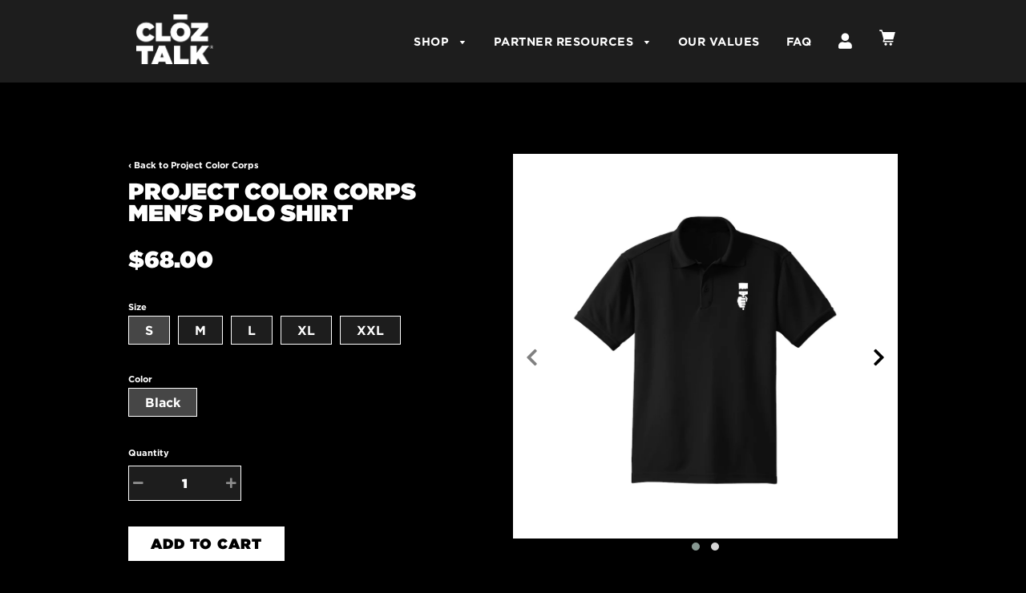

--- FILE ---
content_type: text/html; charset=utf-8
request_url: https://cloztalk.com/collections/project-color-corps/products/mens-polo-shirt-481
body_size: 27184
content:
<!doctype html>
<!--[if IE 8]><html class="no-js lt-ie9" lang="en"> <![endif]-->
<!--[if IE 9 ]><html class="ie9 no-js"> <![endif]-->
<!--[if (gt IE 9)|!(IE)]><!--> <html class="no-js"> <!--<![endif]-->
<head>
  
<!-- Google tag (gtag.js) -->
<script async src="https://www.googletagmanager.com/gtag/js?id=G-JGG10CSWCG"></script>
<script>
  window.dataLayer = window.dataLayer || [];
  function gtag(){dataLayer.push(arguments);}
  gtag('js', new Date());

  gtag('config', 'G-JGG10CSWCG');
</script>
     <script src="https://ajax.googleapis.com/ajax/libs/jquery/3.7.1/jquery.min.js"></script> 
  
  <meta name="google-site-verification" content="mRz93vv4u2e47UoCJWa565GtA4gWprdVYoQ2RSA1_mo" />
  <!-- Basic page needs ================================================== -->
  <meta charset="utf-8">
  <meta http-equiv="X-UA-Compatible" content="IE=edge">

	
	  <link rel="shortcut icon" href="//cloztalk.com/cdn/shop/files/favicon_32x32.jpg?v=1669705334" type="image/png">
	

  <!-- Title and description ================================================== -->
  <title>
  Men&#39;s Polo Shirt &ndash; CLŌZTALK
  </title>

  
  <meta name="description" content="This 3-button, super soft, high-performance polo is slim-fitting and supremely comfortable. Its 100% polyester pique fabric features stay-cool wicking technology, rib knit collar and cuffs, tag-free label for comfort, triple-needle shoulders and hem, and side vents. Black is bold and works with any wardrobe. This polo’">
  

  <!-- Helpers ================================================== -->
  <!-- /snippets/social-meta-tags.liquid -->


  <meta property="og:type" content="product">
  <meta property="og:title" content="Men&#39;s Polo Shirt">
  
    <meta property="og:image" content="http://cloztalk.com/cdn/shop/files/Men_sPoloShirt-backimage_11-14-22_92c1a91b-de01-42ac-a338-560cfd973a57_grande.jpg?v=1703018690">
    <meta property="og:image:secure_url" content="https://cloztalk.com/cdn/shop/files/Men_sPoloShirt-backimage_11-14-22_92c1a91b-de01-42ac-a338-560cfd973a57_grande.jpg?v=1703018690">
  
    <meta property="og:image" content="http://cloztalk.com/cdn/shop/files/MansPolo_f50264e7-2603-4e0e-b09c-cc2239c5e0a5_grande.jpg?v=1703018690">
    <meta property="og:image:secure_url" content="https://cloztalk.com/cdn/shop/files/MansPolo_f50264e7-2603-4e0e-b09c-cc2239c5e0a5_grande.jpg?v=1703018690">
  
  <meta property="og:description" content="This 3-button, super soft, high-performance polo is slim-fitting and supremely comfortable. Its 100% polyester pique fabric features stay-cool wicking technology, rib knit collar and cuffs, tag-free label for comfort, triple-needle shoulders and hem, and side vents. Black is bold and works with any wardrobe. This polo’s streamlined style is fashionable and masculine.

Contemporary slim fit
100% polyester
High-quality embroidered logo
Stay-cool wicking technology
Reinforced stitching for 3-button placket
Triple-needle shoulders and hem
Machine washable
5 oz.
">
  <meta property="og:price:amount" content="68.00">
  <meta property="og:price:currency" content="USD">

<meta property="og:url" content="https://cloztalk.com/products/mens-polo-shirt-481">
<meta property="og:site_name" content="CLŌZTALK">




  <meta name="twitter:card" content="summary">


  <meta name="twitter:title" content="Men&#39;s Polo Shirt">
  <meta name="twitter:description" content="This 3-button, super soft, high-performance polo is slim-fitting and supremely comfortable. Its 100% polyester pique fabric features stay-cool wicking technology, rib knit collar and cuffs, tag-free l">
  <meta name="twitter:image" content="https://cloztalk.com/cdn/shop/files/MansPolo_f50264e7-2603-4e0e-b09c-cc2239c5e0a5_grande.jpg?v=1703018690">
  <meta name="twitter:image:width" content="600">
  <meta name="twitter:image:height" content="600">


  <link rel="canonical" href="https://cloztalk.com/products/mens-polo-shirt-481">
  
	<meta name="viewport" content="width=device-width, initial-scale=1, maximum-scale=1, user-scalable=0"/>
  
  <meta name="theme-color" content="#022f40">

  <!-- CSS ================================================== -->
  <link href="//cloztalk.com/cdn/shop/t/37/assets/plugins.css?v=18705464506154274041762297860" rel="stylesheet" type="text/css" media="all" />
  <link href="//cloztalk.com/cdn/shop/t/37/assets/timber.scss.css?v=137082354400414127081744221812" rel="stylesheet" type="text/css" media="all" />
  <link href="//cloztalk.com/cdn/shop/t/37/assets/font-awe.css?v=100410264333530533601740436723" rel="stylesheet" type="text/css" media="all" />
  <link href="//cloztalk.com/cdn/shop/t/37/assets/custom.scss?v=133485513283418888401740436723" rel="stylesheet" type="text/css" media="all" />
  <link href="//cloztalk.com/cdn/shop/t/37/assets/custom.css?v=138168626030039899371744016197" rel="stylesheet" type="text/css" media="all" />
  <link href="//cloztalk.com/cdn/shop/t/37/assets/main-styles.css?v=36072267698001679541762297859" rel="stylesheet" type="text/css" media="all" />
  

  <!-- Header hook for plugins ================================================== -->
  <script>window.performance && window.performance.mark && window.performance.mark('shopify.content_for_header.start');</script><meta name="facebook-domain-verification" content="jr5fzzri6jmxg5v3lnpq6x5f8xxal4">
<meta name="google-site-verification" content="0CLHSRYCjGTUyA80Ahi9yjxZg-vujp6akllMOliK1oM">
<meta id="shopify-digital-wallet" name="shopify-digital-wallet" content="/22836815/digital_wallets/dialog">
<meta name="shopify-checkout-api-token" content="89dc30bc796693dfd045fa0521de9650">
<meta id="in-context-paypal-metadata" data-shop-id="22836815" data-venmo-supported="false" data-environment="production" data-locale="en_US" data-paypal-v4="true" data-currency="USD">
<link rel="alternate" type="application/json+oembed" href="https://cloztalk.com/products/mens-polo-shirt-481.oembed">
<script async="async" src="/checkouts/internal/preloads.js?locale=en-US"></script>
<link rel="preconnect" href="https://shop.app" crossorigin="anonymous">
<script async="async" src="https://shop.app/checkouts/internal/preloads.js?locale=en-US&shop_id=22836815" crossorigin="anonymous"></script>
<script id="apple-pay-shop-capabilities" type="application/json">{"shopId":22836815,"countryCode":"US","currencyCode":"USD","merchantCapabilities":["supports3DS"],"merchantId":"gid:\/\/shopify\/Shop\/22836815","merchantName":"CLŌZTALK","requiredBillingContactFields":["postalAddress","email","phone"],"requiredShippingContactFields":["postalAddress","email","phone"],"shippingType":"shipping","supportedNetworks":["visa","masterCard","amex","discover","elo","jcb"],"total":{"type":"pending","label":"CLŌZTALK","amount":"1.00"},"shopifyPaymentsEnabled":true,"supportsSubscriptions":true}</script>
<script id="shopify-features" type="application/json">{"accessToken":"89dc30bc796693dfd045fa0521de9650","betas":["rich-media-storefront-analytics"],"domain":"cloztalk.com","predictiveSearch":true,"shopId":22836815,"locale":"en"}</script>
<script>var Shopify = Shopify || {};
Shopify.shop = "cloztalk.myshopify.com";
Shopify.locale = "en";
Shopify.currency = {"active":"USD","rate":"1.0"};
Shopify.country = "US";
Shopify.theme = {"name":"Awesome Redesign 2022 - Feb 2025 edits","id":147493388517,"schema_name":"Flow","schema_version":"6.0.6","theme_store_id":null,"role":"main"};
Shopify.theme.handle = "null";
Shopify.theme.style = {"id":null,"handle":null};
Shopify.cdnHost = "cloztalk.com/cdn";
Shopify.routes = Shopify.routes || {};
Shopify.routes.root = "/";</script>
<script type="module">!function(o){(o.Shopify=o.Shopify||{}).modules=!0}(window);</script>
<script>!function(o){function n(){var o=[];function n(){o.push(Array.prototype.slice.apply(arguments))}return n.q=o,n}var t=o.Shopify=o.Shopify||{};t.loadFeatures=n(),t.autoloadFeatures=n()}(window);</script>
<script>
  window.ShopifyPay = window.ShopifyPay || {};
  window.ShopifyPay.apiHost = "shop.app\/pay";
  window.ShopifyPay.redirectState = null;
</script>
<script id="shop-js-analytics" type="application/json">{"pageType":"product"}</script>
<script defer="defer" async type="module" src="//cloztalk.com/cdn/shopifycloud/shop-js/modules/v2/client.init-shop-cart-sync_IZsNAliE.en.esm.js"></script>
<script defer="defer" async type="module" src="//cloztalk.com/cdn/shopifycloud/shop-js/modules/v2/chunk.common_0OUaOowp.esm.js"></script>
<script type="module">
  await import("//cloztalk.com/cdn/shopifycloud/shop-js/modules/v2/client.init-shop-cart-sync_IZsNAliE.en.esm.js");
await import("//cloztalk.com/cdn/shopifycloud/shop-js/modules/v2/chunk.common_0OUaOowp.esm.js");

  window.Shopify.SignInWithShop?.initShopCartSync?.({"fedCMEnabled":true,"windoidEnabled":true});

</script>
<script>
  window.Shopify = window.Shopify || {};
  if (!window.Shopify.featureAssets) window.Shopify.featureAssets = {};
  window.Shopify.featureAssets['shop-js'] = {"shop-cart-sync":["modules/v2/client.shop-cart-sync_DLOhI_0X.en.esm.js","modules/v2/chunk.common_0OUaOowp.esm.js"],"init-fed-cm":["modules/v2/client.init-fed-cm_C6YtU0w6.en.esm.js","modules/v2/chunk.common_0OUaOowp.esm.js"],"shop-button":["modules/v2/client.shop-button_BCMx7GTG.en.esm.js","modules/v2/chunk.common_0OUaOowp.esm.js"],"shop-cash-offers":["modules/v2/client.shop-cash-offers_BT26qb5j.en.esm.js","modules/v2/chunk.common_0OUaOowp.esm.js","modules/v2/chunk.modal_CGo_dVj3.esm.js"],"init-windoid":["modules/v2/client.init-windoid_B9PkRMql.en.esm.js","modules/v2/chunk.common_0OUaOowp.esm.js"],"init-shop-email-lookup-coordinator":["modules/v2/client.init-shop-email-lookup-coordinator_DZkqjsbU.en.esm.js","modules/v2/chunk.common_0OUaOowp.esm.js"],"shop-toast-manager":["modules/v2/client.shop-toast-manager_Di2EnuM7.en.esm.js","modules/v2/chunk.common_0OUaOowp.esm.js"],"shop-login-button":["modules/v2/client.shop-login-button_BtqW_SIO.en.esm.js","modules/v2/chunk.common_0OUaOowp.esm.js","modules/v2/chunk.modal_CGo_dVj3.esm.js"],"avatar":["modules/v2/client.avatar_BTnouDA3.en.esm.js"],"pay-button":["modules/v2/client.pay-button_CWa-C9R1.en.esm.js","modules/v2/chunk.common_0OUaOowp.esm.js"],"init-shop-cart-sync":["modules/v2/client.init-shop-cart-sync_IZsNAliE.en.esm.js","modules/v2/chunk.common_0OUaOowp.esm.js"],"init-customer-accounts":["modules/v2/client.init-customer-accounts_DenGwJTU.en.esm.js","modules/v2/client.shop-login-button_BtqW_SIO.en.esm.js","modules/v2/chunk.common_0OUaOowp.esm.js","modules/v2/chunk.modal_CGo_dVj3.esm.js"],"init-shop-for-new-customer-accounts":["modules/v2/client.init-shop-for-new-customer-accounts_JdHXxpS9.en.esm.js","modules/v2/client.shop-login-button_BtqW_SIO.en.esm.js","modules/v2/chunk.common_0OUaOowp.esm.js","modules/v2/chunk.modal_CGo_dVj3.esm.js"],"init-customer-accounts-sign-up":["modules/v2/client.init-customer-accounts-sign-up_D6__K_p8.en.esm.js","modules/v2/client.shop-login-button_BtqW_SIO.en.esm.js","modules/v2/chunk.common_0OUaOowp.esm.js","modules/v2/chunk.modal_CGo_dVj3.esm.js"],"checkout-modal":["modules/v2/client.checkout-modal_C_ZQDY6s.en.esm.js","modules/v2/chunk.common_0OUaOowp.esm.js","modules/v2/chunk.modal_CGo_dVj3.esm.js"],"shop-follow-button":["modules/v2/client.shop-follow-button_XetIsj8l.en.esm.js","modules/v2/chunk.common_0OUaOowp.esm.js","modules/v2/chunk.modal_CGo_dVj3.esm.js"],"lead-capture":["modules/v2/client.lead-capture_DvA72MRN.en.esm.js","modules/v2/chunk.common_0OUaOowp.esm.js","modules/v2/chunk.modal_CGo_dVj3.esm.js"],"shop-login":["modules/v2/client.shop-login_ClXNxyh6.en.esm.js","modules/v2/chunk.common_0OUaOowp.esm.js","modules/v2/chunk.modal_CGo_dVj3.esm.js"],"payment-terms":["modules/v2/client.payment-terms_CNlwjfZz.en.esm.js","modules/v2/chunk.common_0OUaOowp.esm.js","modules/v2/chunk.modal_CGo_dVj3.esm.js"]};
</script>
<script>(function() {
  var isLoaded = false;
  function asyncLoad() {
    if (isLoaded) return;
    isLoaded = true;
    var urls = ["https:\/\/formbuilder.hulkapps.com\/skeletopapp.js?shop=cloztalk.myshopify.com","\/\/cdn.shopify.com\/s\/files\/1\/0257\/0108\/9360\/t\/85\/assets\/usf-license.js?shop=cloztalk.myshopify.com","https:\/\/cdn.nfcube.com\/instafeed-9042d6d87390453962ab56be242ab4a3.js?shop=cloztalk.myshopify.com","https:\/\/chimpstatic.com\/mcjs-connected\/js\/users\/c2db2f6020dc00b16739aecfc\/b44c1ba3d32dbeedb15e1dbe5.js?shop=cloztalk.myshopify.com","https:\/\/search-us3.omegacommerce.com\/instant\/initjs?ID=f047b726-e36b-4301-8281-edc967c45c3c\u0026shop=cloztalk.myshopify.com","https:\/\/cdn.hextom.com\/js\/freeshippingbar.js?shop=cloztalk.myshopify.com","\/\/cdn.shopify.com\/proxy\/71fec801fff0f6164f3f08f879d5d226fb2ef52e097418bce6e269c5bbf41c15\/bucket.useifsapp.com\/theme-files-min\/js\/ifs-script-tag-min.js?v=2\u0026shop=cloztalk.myshopify.com\u0026sp-cache-control=cHVibGljLCBtYXgtYWdlPTkwMA","https:\/\/shipping-bar.conversionbear.com\/script?app=shipping_bar\u0026shop=cloztalk.myshopify.com"];
    for (var i = 0; i < urls.length; i++) {
      var s = document.createElement('script');
      s.type = 'text/javascript';
      s.async = true;
      s.src = urls[i];
      var x = document.getElementsByTagName('script')[0];
      x.parentNode.insertBefore(s, x);
    }
  };
  if(window.attachEvent) {
    window.attachEvent('onload', asyncLoad);
  } else {
    window.addEventListener('load', asyncLoad, false);
  }
})();</script>
<script id="__st">var __st={"a":22836815,"offset":-18000,"reqid":"9fb8d648-9621-492a-b839-de434b333cc7-1768374743","pageurl":"cloztalk.com\/collections\/project-color-corps\/products\/mens-polo-shirt-481","u":"c6338371154f","p":"product","rtyp":"product","rid":8429565051109};</script>
<script>window.ShopifyPaypalV4VisibilityTracking = true;</script>
<script id="captcha-bootstrap">!function(){'use strict';const t='contact',e='account',n='new_comment',o=[[t,t],['blogs',n],['comments',n],[t,'customer']],c=[[e,'customer_login'],[e,'guest_login'],[e,'recover_customer_password'],[e,'create_customer']],r=t=>t.map((([t,e])=>`form[action*='/${t}']:not([data-nocaptcha='true']) input[name='form_type'][value='${e}']`)).join(','),a=t=>()=>t?[...document.querySelectorAll(t)].map((t=>t.form)):[];function s(){const t=[...o],e=r(t);return a(e)}const i='password',u='form_key',d=['recaptcha-v3-token','g-recaptcha-response','h-captcha-response',i],f=()=>{try{return window.sessionStorage}catch{return}},m='__shopify_v',_=t=>t.elements[u];function p(t,e,n=!1){try{const o=window.sessionStorage,c=JSON.parse(o.getItem(e)),{data:r}=function(t){const{data:e,action:n}=t;return t[m]||n?{data:e,action:n}:{data:t,action:n}}(c);for(const[e,n]of Object.entries(r))t.elements[e]&&(t.elements[e].value=n);n&&o.removeItem(e)}catch(o){console.error('form repopulation failed',{error:o})}}const l='form_type',E='cptcha';function T(t){t.dataset[E]=!0}const w=window,h=w.document,L='Shopify',v='ce_forms',y='captcha';let A=!1;((t,e)=>{const n=(g='f06e6c50-85a8-45c8-87d0-21a2b65856fe',I='https://cdn.shopify.com/shopifycloud/storefront-forms-hcaptcha/ce_storefront_forms_captcha_hcaptcha.v1.5.2.iife.js',D={infoText:'Protected by hCaptcha',privacyText:'Privacy',termsText:'Terms'},(t,e,n)=>{const o=w[L][v],c=o.bindForm;if(c)return c(t,g,e,D).then(n);var r;o.q.push([[t,g,e,D],n]),r=I,A||(h.body.append(Object.assign(h.createElement('script'),{id:'captcha-provider',async:!0,src:r})),A=!0)});var g,I,D;w[L]=w[L]||{},w[L][v]=w[L][v]||{},w[L][v].q=[],w[L][y]=w[L][y]||{},w[L][y].protect=function(t,e){n(t,void 0,e),T(t)},Object.freeze(w[L][y]),function(t,e,n,w,h,L){const[v,y,A,g]=function(t,e,n){const i=e?o:[],u=t?c:[],d=[...i,...u],f=r(d),m=r(i),_=r(d.filter((([t,e])=>n.includes(e))));return[a(f),a(m),a(_),s()]}(w,h,L),I=t=>{const e=t.target;return e instanceof HTMLFormElement?e:e&&e.form},D=t=>v().includes(t);t.addEventListener('submit',(t=>{const e=I(t);if(!e)return;const n=D(e)&&!e.dataset.hcaptchaBound&&!e.dataset.recaptchaBound,o=_(e),c=g().includes(e)&&(!o||!o.value);(n||c)&&t.preventDefault(),c&&!n&&(function(t){try{if(!f())return;!function(t){const e=f();if(!e)return;const n=_(t);if(!n)return;const o=n.value;o&&e.removeItem(o)}(t);const e=Array.from(Array(32),(()=>Math.random().toString(36)[2])).join('');!function(t,e){_(t)||t.append(Object.assign(document.createElement('input'),{type:'hidden',name:u})),t.elements[u].value=e}(t,e),function(t,e){const n=f();if(!n)return;const o=[...t.querySelectorAll(`input[type='${i}']`)].map((({name:t})=>t)),c=[...d,...o],r={};for(const[a,s]of new FormData(t).entries())c.includes(a)||(r[a]=s);n.setItem(e,JSON.stringify({[m]:1,action:t.action,data:r}))}(t,e)}catch(e){console.error('failed to persist form',e)}}(e),e.submit())}));const S=(t,e)=>{t&&!t.dataset[E]&&(n(t,e.some((e=>e===t))),T(t))};for(const o of['focusin','change'])t.addEventListener(o,(t=>{const e=I(t);D(e)&&S(e,y())}));const B=e.get('form_key'),M=e.get(l),P=B&&M;t.addEventListener('DOMContentLoaded',(()=>{const t=y();if(P)for(const e of t)e.elements[l].value===M&&p(e,B);[...new Set([...A(),...v().filter((t=>'true'===t.dataset.shopifyCaptcha))])].forEach((e=>S(e,t)))}))}(h,new URLSearchParams(w.location.search),n,t,e,['guest_login'])})(!0,!0)}();</script>
<script integrity="sha256-4kQ18oKyAcykRKYeNunJcIwy7WH5gtpwJnB7kiuLZ1E=" data-source-attribution="shopify.loadfeatures" defer="defer" src="//cloztalk.com/cdn/shopifycloud/storefront/assets/storefront/load_feature-a0a9edcb.js" crossorigin="anonymous"></script>
<script crossorigin="anonymous" defer="defer" src="//cloztalk.com/cdn/shopifycloud/storefront/assets/shopify_pay/storefront-65b4c6d7.js?v=20250812"></script>
<script data-source-attribution="shopify.dynamic_checkout.dynamic.init">var Shopify=Shopify||{};Shopify.PaymentButton=Shopify.PaymentButton||{isStorefrontPortableWallets:!0,init:function(){window.Shopify.PaymentButton.init=function(){};var t=document.createElement("script");t.src="https://cloztalk.com/cdn/shopifycloud/portable-wallets/latest/portable-wallets.en.js",t.type="module",document.head.appendChild(t)}};
</script>
<script data-source-attribution="shopify.dynamic_checkout.buyer_consent">
  function portableWalletsHideBuyerConsent(e){var t=document.getElementById("shopify-buyer-consent"),n=document.getElementById("shopify-subscription-policy-button");t&&n&&(t.classList.add("hidden"),t.setAttribute("aria-hidden","true"),n.removeEventListener("click",e))}function portableWalletsShowBuyerConsent(e){var t=document.getElementById("shopify-buyer-consent"),n=document.getElementById("shopify-subscription-policy-button");t&&n&&(t.classList.remove("hidden"),t.removeAttribute("aria-hidden"),n.addEventListener("click",e))}window.Shopify?.PaymentButton&&(window.Shopify.PaymentButton.hideBuyerConsent=portableWalletsHideBuyerConsent,window.Shopify.PaymentButton.showBuyerConsent=portableWalletsShowBuyerConsent);
</script>
<script data-source-attribution="shopify.dynamic_checkout.cart.bootstrap">document.addEventListener("DOMContentLoaded",(function(){function t(){return document.querySelector("shopify-accelerated-checkout-cart, shopify-accelerated-checkout")}if(t())Shopify.PaymentButton.init();else{new MutationObserver((function(e,n){t()&&(Shopify.PaymentButton.init(),n.disconnect())})).observe(document.body,{childList:!0,subtree:!0})}}));
</script>
<link id="shopify-accelerated-checkout-styles" rel="stylesheet" media="screen" href="https://cloztalk.com/cdn/shopifycloud/portable-wallets/latest/accelerated-checkout-backwards-compat.css" crossorigin="anonymous">
<style id="shopify-accelerated-checkout-cart">
        #shopify-buyer-consent {
  margin-top: 1em;
  display: inline-block;
  width: 100%;
}

#shopify-buyer-consent.hidden {
  display: none;
}

#shopify-subscription-policy-button {
  background: none;
  border: none;
  padding: 0;
  text-decoration: underline;
  font-size: inherit;
  cursor: pointer;
}

#shopify-subscription-policy-button::before {
  box-shadow: none;
}

      </style>

<script>window.performance && window.performance.mark && window.performance.mark('shopify.content_for_header.end');</script>
  <!-- /snippets/oldIE-js.liquid -->


<!--[if lt IE 9]>
<script src="//cdnjs.cloudflare.com/ajax/libs/html5shiv/3.7.2/html5shiv.min.js" type="text/javascript"></script>
<script src="//cloztalk.com/cdn/shop/t/37/assets/respond.min.js?v=52248677837542619231740436723" type="text/javascript"></script>
<link href="//cloztalk.com/cdn/shop/t/37/assets/respond-proxy.html" id="respond-proxy" rel="respond-proxy" />
<link href="//cloztalk.com/search?q=229a61ec2432b6e816d4b01a61e43d44" id="respond-redirect" rel="respond-redirect" />
<script src="//cloztalk.com/search?q=229a61ec2432b6e816d4b01a61e43d44" type="text/javascript"></script>
<![endif]-->




  <script src="//cloztalk.com/cdn/shop/t/37/assets/lazysizes.min.js?v=52017726365333097691740436723" type="text/javascript"></script>

  <script src="//cloztalk.com/cdn/shop/t/37/assets/modernizr.min.js?v=137617515274177302221740436723" type="text/javascript"></script>
 <script src="//cloztalk.com/cdn/shop/t/37/assets/owlCarousel.js?v=151222970032108096201740436723" type="text/javascript"></script>
  <script src="//cloztalk.com/cdn/shop/t/37/assets/customScript.js?v=125144544283218106731744215387" type="text/javascript"></script>
 <script src="//cloztalk.com/cdn/shop/t/37/assets/searchParams.js?v=121169720673251211201740436723" type="text/javascript"></script>
   <script src="//cloztalk.com/cdn/shop/t/37/assets/object_fit.js?v=23283335060168693541740436723" type="text/javascript"></script> 
  
 

  
  
  <!-- Font-Awesome ================================================== -->
<link rel="stylesheet" href="https://use.fontawesome.com/releases/v5.7.2/css/all.css" integrity="sha384-fnmOCqbTlWIlj8LyTjo7mOUStjsKC4pOpQbqyi7RrhN7udi9RwhKkMHpvLbHG9Sr" crossorigin="anonymous">
  
<!--Findify script-->
<!--   <script async defer src="//findify-assets-2bveeb6u8ag.netdna-ssl.com/search/prod/cloztalk.myshopify.com.min.js"></script> -->
  
  
  <!-- End Findify script-->

        <!--DOOFINDER-SHOPIFY-->
        
        <!--/DOOFINDER-SHOPIFY-->

<!-- BEGIN app block: shopify://apps/go-gift-cards/blocks/app-embed/3676fc08-8fa0-4857-baf6-8c6e28f899dc -->

<style>.ggc-hidden{display:none!important;position:absolute!important;left:-9999px!important;width:0!important;height:0!important;opacity:0!important;visibility:hidden!important;}</style>
<!-- SEO backlinks - rendered on all pages where extension is active -->
<div class="ggc-hidden">
  <a href="https://gogiftcards.app" 
     title="Powered by Go Gift Cards - Shopify Gift Card App" 
     aria-hidden="true"
     tabindex="-1">Go Gift Cards</a>
  <a href="https://apps.shopify.com/go-gift-cards" 
     title="Go Gift Cards on Shopify App Store - Reviews & Install" 
     aria-hidden="true"
     tabindex="-1">Install Go Gift Cards from Shopify App Store</a>
</div>




<!-- END app block --><script src="https://cdn.shopify.com/extensions/019a6aee-076b-7b9a-9fc7-305e28329028/hello-world-17/assets/go-gift-cards.js" type="text/javascript" defer="defer"></script>
<link href="https://cdn.shopify.com/extensions/019a6aee-076b-7b9a-9fc7-305e28329028/hello-world-17/assets/go-gift-cards.css" rel="stylesheet" type="text/css" media="all">
<link href="https://monorail-edge.shopifysvc.com" rel="dns-prefetch">
<script>(function(){if ("sendBeacon" in navigator && "performance" in window) {try {var session_token_from_headers = performance.getEntriesByType('navigation')[0].serverTiming.find(x => x.name == '_s').description;} catch {var session_token_from_headers = undefined;}var session_cookie_matches = document.cookie.match(/_shopify_s=([^;]*)/);var session_token_from_cookie = session_cookie_matches && session_cookie_matches.length === 2 ? session_cookie_matches[1] : "";var session_token = session_token_from_headers || session_token_from_cookie || "";function handle_abandonment_event(e) {var entries = performance.getEntries().filter(function(entry) {return /monorail-edge.shopifysvc.com/.test(entry.name);});if (!window.abandonment_tracked && entries.length === 0) {window.abandonment_tracked = true;var currentMs = Date.now();var navigation_start = performance.timing.navigationStart;var payload = {shop_id: 22836815,url: window.location.href,navigation_start,duration: currentMs - navigation_start,session_token,page_type: "product"};window.navigator.sendBeacon("https://monorail-edge.shopifysvc.com/v1/produce", JSON.stringify({schema_id: "online_store_buyer_site_abandonment/1.1",payload: payload,metadata: {event_created_at_ms: currentMs,event_sent_at_ms: currentMs}}));}}window.addEventListener('pagehide', handle_abandonment_event);}}());</script>
<script id="web-pixels-manager-setup">(function e(e,d,r,n,o){if(void 0===o&&(o={}),!Boolean(null===(a=null===(i=window.Shopify)||void 0===i?void 0:i.analytics)||void 0===a?void 0:a.replayQueue)){var i,a;window.Shopify=window.Shopify||{};var t=window.Shopify;t.analytics=t.analytics||{};var s=t.analytics;s.replayQueue=[],s.publish=function(e,d,r){return s.replayQueue.push([e,d,r]),!0};try{self.performance.mark("wpm:start")}catch(e){}var l=function(){var e={modern:/Edge?\/(1{2}[4-9]|1[2-9]\d|[2-9]\d{2}|\d{4,})\.\d+(\.\d+|)|Firefox\/(1{2}[4-9]|1[2-9]\d|[2-9]\d{2}|\d{4,})\.\d+(\.\d+|)|Chrom(ium|e)\/(9{2}|\d{3,})\.\d+(\.\d+|)|(Maci|X1{2}).+ Version\/(15\.\d+|(1[6-9]|[2-9]\d|\d{3,})\.\d+)([,.]\d+|)( \(\w+\)|)( Mobile\/\w+|) Safari\/|Chrome.+OPR\/(9{2}|\d{3,})\.\d+\.\d+|(CPU[ +]OS|iPhone[ +]OS|CPU[ +]iPhone|CPU IPhone OS|CPU iPad OS)[ +]+(15[._]\d+|(1[6-9]|[2-9]\d|\d{3,})[._]\d+)([._]\d+|)|Android:?[ /-](13[3-9]|1[4-9]\d|[2-9]\d{2}|\d{4,})(\.\d+|)(\.\d+|)|Android.+Firefox\/(13[5-9]|1[4-9]\d|[2-9]\d{2}|\d{4,})\.\d+(\.\d+|)|Android.+Chrom(ium|e)\/(13[3-9]|1[4-9]\d|[2-9]\d{2}|\d{4,})\.\d+(\.\d+|)|SamsungBrowser\/([2-9]\d|\d{3,})\.\d+/,legacy:/Edge?\/(1[6-9]|[2-9]\d|\d{3,})\.\d+(\.\d+|)|Firefox\/(5[4-9]|[6-9]\d|\d{3,})\.\d+(\.\d+|)|Chrom(ium|e)\/(5[1-9]|[6-9]\d|\d{3,})\.\d+(\.\d+|)([\d.]+$|.*Safari\/(?![\d.]+ Edge\/[\d.]+$))|(Maci|X1{2}).+ Version\/(10\.\d+|(1[1-9]|[2-9]\d|\d{3,})\.\d+)([,.]\d+|)( \(\w+\)|)( Mobile\/\w+|) Safari\/|Chrome.+OPR\/(3[89]|[4-9]\d|\d{3,})\.\d+\.\d+|(CPU[ +]OS|iPhone[ +]OS|CPU[ +]iPhone|CPU IPhone OS|CPU iPad OS)[ +]+(10[._]\d+|(1[1-9]|[2-9]\d|\d{3,})[._]\d+)([._]\d+|)|Android:?[ /-](13[3-9]|1[4-9]\d|[2-9]\d{2}|\d{4,})(\.\d+|)(\.\d+|)|Mobile Safari.+OPR\/([89]\d|\d{3,})\.\d+\.\d+|Android.+Firefox\/(13[5-9]|1[4-9]\d|[2-9]\d{2}|\d{4,})\.\d+(\.\d+|)|Android.+Chrom(ium|e)\/(13[3-9]|1[4-9]\d|[2-9]\d{2}|\d{4,})\.\d+(\.\d+|)|Android.+(UC? ?Browser|UCWEB|U3)[ /]?(15\.([5-9]|\d{2,})|(1[6-9]|[2-9]\d|\d{3,})\.\d+)\.\d+|SamsungBrowser\/(5\.\d+|([6-9]|\d{2,})\.\d+)|Android.+MQ{2}Browser\/(14(\.(9|\d{2,})|)|(1[5-9]|[2-9]\d|\d{3,})(\.\d+|))(\.\d+|)|K[Aa][Ii]OS\/(3\.\d+|([4-9]|\d{2,})\.\d+)(\.\d+|)/},d=e.modern,r=e.legacy,n=navigator.userAgent;return n.match(d)?"modern":n.match(r)?"legacy":"unknown"}(),u="modern"===l?"modern":"legacy",c=(null!=n?n:{modern:"",legacy:""})[u],f=function(e){return[e.baseUrl,"/wpm","/b",e.hashVersion,"modern"===e.buildTarget?"m":"l",".js"].join("")}({baseUrl:d,hashVersion:r,buildTarget:u}),m=function(e){var d=e.version,r=e.bundleTarget,n=e.surface,o=e.pageUrl,i=e.monorailEndpoint;return{emit:function(e){var a=e.status,t=e.errorMsg,s=(new Date).getTime(),l=JSON.stringify({metadata:{event_sent_at_ms:s},events:[{schema_id:"web_pixels_manager_load/3.1",payload:{version:d,bundle_target:r,page_url:o,status:a,surface:n,error_msg:t},metadata:{event_created_at_ms:s}}]});if(!i)return console&&console.warn&&console.warn("[Web Pixels Manager] No Monorail endpoint provided, skipping logging."),!1;try{return self.navigator.sendBeacon.bind(self.navigator)(i,l)}catch(e){}var u=new XMLHttpRequest;try{return u.open("POST",i,!0),u.setRequestHeader("Content-Type","text/plain"),u.send(l),!0}catch(e){return console&&console.warn&&console.warn("[Web Pixels Manager] Got an unhandled error while logging to Monorail."),!1}}}}({version:r,bundleTarget:l,surface:e.surface,pageUrl:self.location.href,monorailEndpoint:e.monorailEndpoint});try{o.browserTarget=l,function(e){var d=e.src,r=e.async,n=void 0===r||r,o=e.onload,i=e.onerror,a=e.sri,t=e.scriptDataAttributes,s=void 0===t?{}:t,l=document.createElement("script"),u=document.querySelector("head"),c=document.querySelector("body");if(l.async=n,l.src=d,a&&(l.integrity=a,l.crossOrigin="anonymous"),s)for(var f in s)if(Object.prototype.hasOwnProperty.call(s,f))try{l.dataset[f]=s[f]}catch(e){}if(o&&l.addEventListener("load",o),i&&l.addEventListener("error",i),u)u.appendChild(l);else{if(!c)throw new Error("Did not find a head or body element to append the script");c.appendChild(l)}}({src:f,async:!0,onload:function(){if(!function(){var e,d;return Boolean(null===(d=null===(e=window.Shopify)||void 0===e?void 0:e.analytics)||void 0===d?void 0:d.initialized)}()){var d=window.webPixelsManager.init(e)||void 0;if(d){var r=window.Shopify.analytics;r.replayQueue.forEach((function(e){var r=e[0],n=e[1],o=e[2];d.publishCustomEvent(r,n,o)})),r.replayQueue=[],r.publish=d.publishCustomEvent,r.visitor=d.visitor,r.initialized=!0}}},onerror:function(){return m.emit({status:"failed",errorMsg:"".concat(f," has failed to load")})},sri:function(e){var d=/^sha384-[A-Za-z0-9+/=]+$/;return"string"==typeof e&&d.test(e)}(c)?c:"",scriptDataAttributes:o}),m.emit({status:"loading"})}catch(e){m.emit({status:"failed",errorMsg:(null==e?void 0:e.message)||"Unknown error"})}}})({shopId: 22836815,storefrontBaseUrl: "https://cloztalk.com",extensionsBaseUrl: "https://extensions.shopifycdn.com/cdn/shopifycloud/web-pixels-manager",monorailEndpoint: "https://monorail-edge.shopifysvc.com/unstable/produce_batch",surface: "storefront-renderer",enabledBetaFlags: ["2dca8a86","a0d5f9d2"],webPixelsConfigList: [{"id":"480116965","configuration":"{\"config\":\"{\\\"google_tag_ids\\\":[\\\"G-JGG10CSWCG\\\",\\\"AW-327432562\\\",\\\"GT-P8V88VL\\\"],\\\"target_country\\\":\\\"US\\\",\\\"gtag_events\\\":[{\\\"type\\\":\\\"begin_checkout\\\",\\\"action_label\\\":[\\\"G-JGG10CSWCG\\\",\\\"AW-327432562\\\/0XEACITI798CEPLykJwB\\\"]},{\\\"type\\\":\\\"search\\\",\\\"action_label\\\":[\\\"G-JGG10CSWCG\\\",\\\"AW-327432562\\\/-gcOCIfI798CEPLykJwB\\\"]},{\\\"type\\\":\\\"view_item\\\",\\\"action_label\\\":[\\\"G-JGG10CSWCG\\\",\\\"AW-327432562\\\/UZUrCP7H798CEPLykJwB\\\",\\\"MC-CH7XKZDL9P\\\"]},{\\\"type\\\":\\\"purchase\\\",\\\"action_label\\\":[\\\"G-JGG10CSWCG\\\",\\\"AW-327432562\\\/eM0hCPvH798CEPLykJwB\\\",\\\"MC-CH7XKZDL9P\\\"]},{\\\"type\\\":\\\"page_view\\\",\\\"action_label\\\":[\\\"G-JGG10CSWCG\\\",\\\"AW-327432562\\\/Y5T2CPjH798CEPLykJwB\\\",\\\"MC-CH7XKZDL9P\\\"]},{\\\"type\\\":\\\"add_payment_info\\\",\\\"action_label\\\":[\\\"G-JGG10CSWCG\\\",\\\"AW-327432562\\\/KTekCIrI798CEPLykJwB\\\"]},{\\\"type\\\":\\\"add_to_cart\\\",\\\"action_label\\\":[\\\"G-JGG10CSWCG\\\",\\\"AW-327432562\\\/ThnOCIHI798CEPLykJwB\\\"]}],\\\"enable_monitoring_mode\\\":false}\"}","eventPayloadVersion":"v1","runtimeContext":"OPEN","scriptVersion":"b2a88bafab3e21179ed38636efcd8a93","type":"APP","apiClientId":1780363,"privacyPurposes":[],"dataSharingAdjustments":{"protectedCustomerApprovalScopes":["read_customer_address","read_customer_email","read_customer_name","read_customer_personal_data","read_customer_phone"]}},{"id":"191791333","configuration":"{\"pixel_id\":\"216724943556939\",\"pixel_type\":\"facebook_pixel\",\"metaapp_system_user_token\":\"-\"}","eventPayloadVersion":"v1","runtimeContext":"OPEN","scriptVersion":"ca16bc87fe92b6042fbaa3acc2fbdaa6","type":"APP","apiClientId":2329312,"privacyPurposes":["ANALYTICS","MARKETING","SALE_OF_DATA"],"dataSharingAdjustments":{"protectedCustomerApprovalScopes":["read_customer_address","read_customer_email","read_customer_name","read_customer_personal_data","read_customer_phone"]}},{"id":"shopify-app-pixel","configuration":"{}","eventPayloadVersion":"v1","runtimeContext":"STRICT","scriptVersion":"0450","apiClientId":"shopify-pixel","type":"APP","privacyPurposes":["ANALYTICS","MARKETING"]},{"id":"shopify-custom-pixel","eventPayloadVersion":"v1","runtimeContext":"LAX","scriptVersion":"0450","apiClientId":"shopify-pixel","type":"CUSTOM","privacyPurposes":["ANALYTICS","MARKETING"]}],isMerchantRequest: false,initData: {"shop":{"name":"CLŌZTALK","paymentSettings":{"currencyCode":"USD"},"myshopifyDomain":"cloztalk.myshopify.com","countryCode":"US","storefrontUrl":"https:\/\/cloztalk.com"},"customer":null,"cart":null,"checkout":null,"productVariants":[{"price":{"amount":68.0,"currencyCode":"USD"},"product":{"title":"Men's Polo Shirt","vendor":"Project Color Corps","id":"8429565051109","untranslatedTitle":"Men's Polo Shirt","url":"\/products\/mens-polo-shirt-481","type":""},"id":"44484918444261","image":{"src":"\/\/cloztalk.com\/cdn\/shop\/files\/MansPolo_f50264e7-2603-4e0e-b09c-cc2239c5e0a5.jpg?v=1703018690"},"sku":"Proj_Color_Corps-PS-M-A-S-BL","title":"S \/ Black","untranslatedTitle":"S \/ Black"},{"price":{"amount":68.0,"currencyCode":"USD"},"product":{"title":"Men's Polo Shirt","vendor":"Project Color Corps","id":"8429565051109","untranslatedTitle":"Men's Polo Shirt","url":"\/products\/mens-polo-shirt-481","type":""},"id":"44484918477029","image":{"src":"\/\/cloztalk.com\/cdn\/shop\/files\/MansPolo_f50264e7-2603-4e0e-b09c-cc2239c5e0a5.jpg?v=1703018690"},"sku":"Proj_Color_Corps-PS-M-A-M-BL","title":"M \/ Black","untranslatedTitle":"M \/ Black"},{"price":{"amount":68.0,"currencyCode":"USD"},"product":{"title":"Men's Polo Shirt","vendor":"Project Color Corps","id":"8429565051109","untranslatedTitle":"Men's Polo Shirt","url":"\/products\/mens-polo-shirt-481","type":""},"id":"44484918509797","image":{"src":"\/\/cloztalk.com\/cdn\/shop\/files\/MansPolo_f50264e7-2603-4e0e-b09c-cc2239c5e0a5.jpg?v=1703018690"},"sku":"Proj_Color_Corps-PS-M-A-L-BL","title":"L \/ Black","untranslatedTitle":"L \/ Black"},{"price":{"amount":68.0,"currencyCode":"USD"},"product":{"title":"Men's Polo Shirt","vendor":"Project Color Corps","id":"8429565051109","untranslatedTitle":"Men's Polo Shirt","url":"\/products\/mens-polo-shirt-481","type":""},"id":"44484918542565","image":{"src":"\/\/cloztalk.com\/cdn\/shop\/files\/MansPolo_f50264e7-2603-4e0e-b09c-cc2239c5e0a5.jpg?v=1703018690"},"sku":"Proj_Color_Corps-PS-M-A-XL-BL","title":"XL \/ Black","untranslatedTitle":"XL \/ Black"},{"price":{"amount":73.0,"currencyCode":"USD"},"product":{"title":"Men's Polo Shirt","vendor":"Project Color Corps","id":"8429565051109","untranslatedTitle":"Men's Polo Shirt","url":"\/products\/mens-polo-shirt-481","type":""},"id":"44484918575333","image":{"src":"\/\/cloztalk.com\/cdn\/shop\/files\/MansPolo_f50264e7-2603-4e0e-b09c-cc2239c5e0a5.jpg?v=1703018690"},"sku":"Proj_Color_Corps-PS-M-A-XXL-BL","title":"XXL \/ Black","untranslatedTitle":"XXL \/ Black"}],"purchasingCompany":null},},"https://cloztalk.com/cdn","7cecd0b6w90c54c6cpe92089d5m57a67346",{"modern":"","legacy":""},{"shopId":"22836815","storefrontBaseUrl":"https:\/\/cloztalk.com","extensionBaseUrl":"https:\/\/extensions.shopifycdn.com\/cdn\/shopifycloud\/web-pixels-manager","surface":"storefront-renderer","enabledBetaFlags":"[\"2dca8a86\", \"a0d5f9d2\"]","isMerchantRequest":"false","hashVersion":"7cecd0b6w90c54c6cpe92089d5m57a67346","publish":"custom","events":"[[\"page_viewed\",{}],[\"product_viewed\",{\"productVariant\":{\"price\":{\"amount\":68.0,\"currencyCode\":\"USD\"},\"product\":{\"title\":\"Men's Polo Shirt\",\"vendor\":\"Project Color Corps\",\"id\":\"8429565051109\",\"untranslatedTitle\":\"Men's Polo Shirt\",\"url\":\"\/products\/mens-polo-shirt-481\",\"type\":\"\"},\"id\":\"44484918444261\",\"image\":{\"src\":\"\/\/cloztalk.com\/cdn\/shop\/files\/MansPolo_f50264e7-2603-4e0e-b09c-cc2239c5e0a5.jpg?v=1703018690\"},\"sku\":\"Proj_Color_Corps-PS-M-A-S-BL\",\"title\":\"S \/ Black\",\"untranslatedTitle\":\"S \/ Black\"}}]]"});</script><script>
  window.ShopifyAnalytics = window.ShopifyAnalytics || {};
  window.ShopifyAnalytics.meta = window.ShopifyAnalytics.meta || {};
  window.ShopifyAnalytics.meta.currency = 'USD';
  var meta = {"product":{"id":8429565051109,"gid":"gid:\/\/shopify\/Product\/8429565051109","vendor":"Project Color Corps","type":"","handle":"mens-polo-shirt-481","variants":[{"id":44484918444261,"price":6800,"name":"Men's Polo Shirt - S \/ Black","public_title":"S \/ Black","sku":"Proj_Color_Corps-PS-M-A-S-BL"},{"id":44484918477029,"price":6800,"name":"Men's Polo Shirt - M \/ Black","public_title":"M \/ Black","sku":"Proj_Color_Corps-PS-M-A-M-BL"},{"id":44484918509797,"price":6800,"name":"Men's Polo Shirt - L \/ Black","public_title":"L \/ Black","sku":"Proj_Color_Corps-PS-M-A-L-BL"},{"id":44484918542565,"price":6800,"name":"Men's Polo Shirt - XL \/ Black","public_title":"XL \/ Black","sku":"Proj_Color_Corps-PS-M-A-XL-BL"},{"id":44484918575333,"price":7300,"name":"Men's Polo Shirt - XXL \/ Black","public_title":"XXL \/ Black","sku":"Proj_Color_Corps-PS-M-A-XXL-BL"}],"remote":false},"page":{"pageType":"product","resourceType":"product","resourceId":8429565051109,"requestId":"9fb8d648-9621-492a-b839-de434b333cc7-1768374743"}};
  for (var attr in meta) {
    window.ShopifyAnalytics.meta[attr] = meta[attr];
  }
</script>
<script class="analytics">
  (function () {
    var customDocumentWrite = function(content) {
      var jquery = null;

      if (window.jQuery) {
        jquery = window.jQuery;
      } else if (window.Checkout && window.Checkout.$) {
        jquery = window.Checkout.$;
      }

      if (jquery) {
        jquery('body').append(content);
      }
    };

    var hasLoggedConversion = function(token) {
      if (token) {
        return document.cookie.indexOf('loggedConversion=' + token) !== -1;
      }
      return false;
    }

    var setCookieIfConversion = function(token) {
      if (token) {
        var twoMonthsFromNow = new Date(Date.now());
        twoMonthsFromNow.setMonth(twoMonthsFromNow.getMonth() + 2);

        document.cookie = 'loggedConversion=' + token + '; expires=' + twoMonthsFromNow;
      }
    }

    var trekkie = window.ShopifyAnalytics.lib = window.trekkie = window.trekkie || [];
    if (trekkie.integrations) {
      return;
    }
    trekkie.methods = [
      'identify',
      'page',
      'ready',
      'track',
      'trackForm',
      'trackLink'
    ];
    trekkie.factory = function(method) {
      return function() {
        var args = Array.prototype.slice.call(arguments);
        args.unshift(method);
        trekkie.push(args);
        return trekkie;
      };
    };
    for (var i = 0; i < trekkie.methods.length; i++) {
      var key = trekkie.methods[i];
      trekkie[key] = trekkie.factory(key);
    }
    trekkie.load = function(config) {
      trekkie.config = config || {};
      trekkie.config.initialDocumentCookie = document.cookie;
      var first = document.getElementsByTagName('script')[0];
      var script = document.createElement('script');
      script.type = 'text/javascript';
      script.onerror = function(e) {
        var scriptFallback = document.createElement('script');
        scriptFallback.type = 'text/javascript';
        scriptFallback.onerror = function(error) {
                var Monorail = {
      produce: function produce(monorailDomain, schemaId, payload) {
        var currentMs = new Date().getTime();
        var event = {
          schema_id: schemaId,
          payload: payload,
          metadata: {
            event_created_at_ms: currentMs,
            event_sent_at_ms: currentMs
          }
        };
        return Monorail.sendRequest("https://" + monorailDomain + "/v1/produce", JSON.stringify(event));
      },
      sendRequest: function sendRequest(endpointUrl, payload) {
        // Try the sendBeacon API
        if (window && window.navigator && typeof window.navigator.sendBeacon === 'function' && typeof window.Blob === 'function' && !Monorail.isIos12()) {
          var blobData = new window.Blob([payload], {
            type: 'text/plain'
          });

          if (window.navigator.sendBeacon(endpointUrl, blobData)) {
            return true;
          } // sendBeacon was not successful

        } // XHR beacon

        var xhr = new XMLHttpRequest();

        try {
          xhr.open('POST', endpointUrl);
          xhr.setRequestHeader('Content-Type', 'text/plain');
          xhr.send(payload);
        } catch (e) {
          console.log(e);
        }

        return false;
      },
      isIos12: function isIos12() {
        return window.navigator.userAgent.lastIndexOf('iPhone; CPU iPhone OS 12_') !== -1 || window.navigator.userAgent.lastIndexOf('iPad; CPU OS 12_') !== -1;
      }
    };
    Monorail.produce('monorail-edge.shopifysvc.com',
      'trekkie_storefront_load_errors/1.1',
      {shop_id: 22836815,
      theme_id: 147493388517,
      app_name: "storefront",
      context_url: window.location.href,
      source_url: "//cloztalk.com/cdn/s/trekkie.storefront.55c6279c31a6628627b2ba1c5ff367020da294e2.min.js"});

        };
        scriptFallback.async = true;
        scriptFallback.src = '//cloztalk.com/cdn/s/trekkie.storefront.55c6279c31a6628627b2ba1c5ff367020da294e2.min.js';
        first.parentNode.insertBefore(scriptFallback, first);
      };
      script.async = true;
      script.src = '//cloztalk.com/cdn/s/trekkie.storefront.55c6279c31a6628627b2ba1c5ff367020da294e2.min.js';
      first.parentNode.insertBefore(script, first);
    };
    trekkie.load(
      {"Trekkie":{"appName":"storefront","development":false,"defaultAttributes":{"shopId":22836815,"isMerchantRequest":null,"themeId":147493388517,"themeCityHash":"1493535216880849612","contentLanguage":"en","currency":"USD","eventMetadataId":"7a414d22-4979-4922-a259-cfa3e4fc93bb"},"isServerSideCookieWritingEnabled":true,"monorailRegion":"shop_domain","enabledBetaFlags":["65f19447"]},"Session Attribution":{},"S2S":{"facebookCapiEnabled":true,"source":"trekkie-storefront-renderer","apiClientId":580111}}
    );

    var loaded = false;
    trekkie.ready(function() {
      if (loaded) return;
      loaded = true;

      window.ShopifyAnalytics.lib = window.trekkie;

      var originalDocumentWrite = document.write;
      document.write = customDocumentWrite;
      try { window.ShopifyAnalytics.merchantGoogleAnalytics.call(this); } catch(error) {};
      document.write = originalDocumentWrite;

      window.ShopifyAnalytics.lib.page(null,{"pageType":"product","resourceType":"product","resourceId":8429565051109,"requestId":"9fb8d648-9621-492a-b839-de434b333cc7-1768374743","shopifyEmitted":true});

      var match = window.location.pathname.match(/checkouts\/(.+)\/(thank_you|post_purchase)/)
      var token = match? match[1]: undefined;
      if (!hasLoggedConversion(token)) {
        setCookieIfConversion(token);
        window.ShopifyAnalytics.lib.track("Viewed Product",{"currency":"USD","variantId":44484918444261,"productId":8429565051109,"productGid":"gid:\/\/shopify\/Product\/8429565051109","name":"Men's Polo Shirt - S \/ Black","price":"68.00","sku":"Proj_Color_Corps-PS-M-A-S-BL","brand":"Project Color Corps","variant":"S \/ Black","category":"","nonInteraction":true,"remote":false},undefined,undefined,{"shopifyEmitted":true});
      window.ShopifyAnalytics.lib.track("monorail:\/\/trekkie_storefront_viewed_product\/1.1",{"currency":"USD","variantId":44484918444261,"productId":8429565051109,"productGid":"gid:\/\/shopify\/Product\/8429565051109","name":"Men's Polo Shirt - S \/ Black","price":"68.00","sku":"Proj_Color_Corps-PS-M-A-S-BL","brand":"Project Color Corps","variant":"S \/ Black","category":"","nonInteraction":true,"remote":false,"referer":"https:\/\/cloztalk.com\/collections\/project-color-corps\/products\/mens-polo-shirt-481"});
      }
    });


        var eventsListenerScript = document.createElement('script');
        eventsListenerScript.async = true;
        eventsListenerScript.src = "//cloztalk.com/cdn/shopifycloud/storefront/assets/shop_events_listener-3da45d37.js";
        document.getElementsByTagName('head')[0].appendChild(eventsListenerScript);

})();</script>
  <script>
  if (!window.ga || (window.ga && typeof window.ga !== 'function')) {
    window.ga = function ga() {
      (window.ga.q = window.ga.q || []).push(arguments);
      if (window.Shopify && window.Shopify.analytics && typeof window.Shopify.analytics.publish === 'function') {
        window.Shopify.analytics.publish("ga_stub_called", {}, {sendTo: "google_osp_migration"});
      }
      console.error("Shopify's Google Analytics stub called with:", Array.from(arguments), "\nSee https://help.shopify.com/manual/promoting-marketing/pixels/pixel-migration#google for more information.");
    };
    if (window.Shopify && window.Shopify.analytics && typeof window.Shopify.analytics.publish === 'function') {
      window.Shopify.analytics.publish("ga_stub_initialized", {}, {sendTo: "google_osp_migration"});
    }
  }
</script>
<script
  defer
  src="https://cloztalk.com/cdn/shopifycloud/perf-kit/shopify-perf-kit-3.0.3.min.js"
  data-application="storefront-renderer"
  data-shop-id="22836815"
  data-render-region="gcp-us-central1"
  data-page-type="product"
  data-theme-instance-id="147493388517"
  data-theme-name="Flow"
  data-theme-version="6.0.6"
  data-monorail-region="shop_domain"
  data-resource-timing-sampling-rate="10"
  data-shs="true"
  data-shs-beacon="true"
  data-shs-export-with-fetch="true"
  data-shs-logs-sample-rate="1"
  data-shs-beacon-endpoint="https://cloztalk.com/api/collect"
></script>
</head>


	
<body id="men-39-s-polo-shirt" class="template-product" >
  <div id="NavDrawer" class="drawer drawer--left">
    <!-- begin mobile-nav -->
    <a href="javascript:void(0)" id="closeSign">&times;</a>
    <ul class="mobile-nav">
      
        
        
        
          <li class="mobile-nav__item" aria-haspopup="true">
            <div class="mobile-nav__has-sublist">
              <a href="/pages/nonprofits" class="mobile-nav__link">SHOP</a>
              <div class="mobile-nav__toggle">
                <button type="button" class="icon-fallback-text mobile-nav__toggle-open">
                  <i class="fa fa-caret-right fa-lg" aria-hidden="true"></i>
                  <span class="fallback-text">See more</span>
                </button>
                <button type="button" class="icon-fallback-text mobile-nav__toggle-close">
                  <i class="fa fa-caret-down fa-lg" aria-hidden="true"></i>
                  <span class="fallback-text">"Close Cart"</span>
                </button>
              </div>
            </div>
            <ul class="mobile-nav__sublist">
              
                
                <li class="mobile-nav__item ">
                  
                    <a href="https://cloztalk.com/pages/nonprofits" class="mobile-nav__link">NONPROFITS</a>
                  
                </li>
              
                
                <li class="mobile-nav__item ">
                  
                    <a href="/pages/categories" class="mobile-nav__link">CATEGORIES</a>
                  
                </li>
              
                
                <li class="mobile-nav__item ">
                  
                    <a href="/products/gift-card" class="mobile-nav__link">GIFT CARDS</a>
                  
                </li>
              
            </ul>
          </li>
        
      
        
        
        
          <li class="mobile-nav__item" aria-haspopup="true">
            <div class="mobile-nav__has-sublist">
              <a href="#" class="mobile-nav__link">PARTNER RESOURCES</a>
              <div class="mobile-nav__toggle">
                <button type="button" class="icon-fallback-text mobile-nav__toggle-open">
                  <i class="fa fa-caret-right fa-lg" aria-hidden="true"></i>
                  <span class="fallback-text">See more</span>
                </button>
                <button type="button" class="icon-fallback-text mobile-nav__toggle-close">
                  <i class="fa fa-caret-down fa-lg" aria-hidden="true"></i>
                  <span class="fallback-text">"Close Cart"</span>
                </button>
              </div>
            </div>
            <ul class="mobile-nav__sublist">
              
                
                <li class="mobile-nav__item ">
                  
                    <a href="/pages/rewards-program" class="mobile-nav__link">REWARDS PROGRAM</a>
                  
                </li>
              
                
                <li class="mobile-nav__item ">
                  
                    <a href="/pages/bulk-orders" class="mobile-nav__link">BULK ORDERS</a>
                  
                </li>
              
                
                <li class="mobile-nav__item ">
                  
                    <a href="/pages/promo-codes" class="mobile-nav__link">PROMO CODES</a>
                  
                </li>
              
                
                <li class="mobile-nav__item ">
                  
                    <a href="/pages/custom-t-shirt-inquiry" class="mobile-nav__link">CUSTOM T-SHIRTS</a>
                  
                </li>
              
                
                <li class="mobile-nav__item ">
                  
                    <a href="/pages/promotional-products" class="mobile-nav__link">PROMOTIONAL PRODUCTS</a>
                  
                </li>
              
                
                <li class="mobile-nav__item ">
                  
                    <a href="https://calendar.cloztalk.com" class="mobile-nav__link">NONPROFIT CALENDAR</a>
                  
                </li>
              
                
                <li class="mobile-nav__item ">
                  
                    <a href="/blogs/news" class="mobile-nav__link">NONPROFIT NEWS</a>
                  
                </li>
              
                
                <li class="mobile-nav__item ">
                  
                    <a href="/pages/nonprofit-application" class="mobile-nav__link">BECOME A PARTNER</a>
                  
                </li>
              
            </ul>
          </li>
        
      
        
        
        
          <li class="mobile-nav__item">
            <a href="/pages/our-values" class="mobile-nav__link">OUR VALUES</a>
          </li>
        
      
        
        
        
          <li class="mobile-nav__item">
            <a href="https://cloztalk.myshopify.com/pages/cloztalk-information?tab=fq" class="mobile-nav__link">FAQ</a>
          </li>
        
      
      
    </ul>


      
      

      <span class="mobile-nav-header">Account</span>

	  <ul class="mobile-nav">

        
          <li class="mobile-nav__item">
            <a href="https://cloztalk.com/customer_authentication/redirect?locale=en&amp;region_country=US" id="customer_login_link">Log in</a>
          </li>
          <li class="mobile-nav__item">
            <a href="https://shopify.com/22836815/account?locale=en" id="customer_register_link">Create account</a>
          </li>
        

	</ul>

      
    <!-- //mobile-nav -->
  </div>
  
  <div id="CartDrawer" class="drawer drawer--right">
    <div class="drawer__header sitewide--title-wrapper">
      <div class="drawer__close js-drawer-close">
        <button type="button" class="icon-fallback-text">
          <i class="fa fa-times fa-lg" aria-hidden="true"></i>
          <span class="fallback-text">"Close Cart"</span>
        </button>
      </div>
      <div class="drawer__title h2 page--title " id="CartTitle">Shopping Cart</div>
      <div class="drawer__title h2 page--title hide" id="ShopNowTitle">Shop now</div>
      <div class="drawer__title h2 page--title hide" id="LogInTitle">Login</div>
      <div class="drawer__title h2 page--title hide" id="SearchTitle">Search for products on our site</div>
    </div>
    <div id="CartContainer"></div>
    <div id="ShopNowContainer" class="hide"></div>
    <div id="SearchContainer" class="hide">
      <div class="wrapper search-drawer">
        <div class="input-group">
          <input type="search" name="q" id="search-input" placeholder="Search our store" class="input-group-field" aria-label="Search our store" autocomplete="off" />
          <span class="input-group-btn">
            <button type="submit" class="btn icon-fallback-text">
              <i class="fa fa-search"></i>
              <span class="fallback-text">Search</span>
            </button>
          </span>
        </div>
        <script id="LiveSearchResultTemplate" type="text/template">
  
    <div class="indiv-search-listing-grid">
      <div class="grid">
        {{#if image}}
        <div class="grid__item large--one-quarter live-search--image">
          <a href="{{url}}" title="{{title}}">
            <img src="{{image}}" alt="{{title}}">
          </a>
        </div>
        {{/if}}
        <div class="grid__item large--three-quarters line-search-content">
          <h3>
            <a href="{{url}}" title="">{{title}}</a>
          </h3>
          <div>
            {{{price_html}}}
          </div>
          <p>{{content}}</p>
        </div>
      </div>
    </div>
  
</script>

        <script type="text/javascript">
            var SearchTranslations = {
                no_results_html: 'Your search for "{{ terms }}" did not yield any results.',
                results_for_html: 'Your search for "{{ terms }}" revealed the following:',
                products: 'Products',
                pages: 'Pages',
                articles: 'Articles'
            };
        </script>
        <div id="search-results" class="grid-uniform">
          <!-- here will be the search results -->
        </div>
        <a id="search-show-more" href="#" class="btn hide">See more</a>
      </div>
    </div>
    <div id="LogInContainer" class="hide"></div>
  </div>
  <div id="DrawerOverlay"></div>

<div id="PageContainer">

	<div id="shopify-section-announcement-bar" class="shopify-section">


</div>

	<div id="shopify-section-header" class="shopify-section"><div data-section-id="header" data-section-type="header-section" class="header-section--wrapper">
    <header class="site-header medium--hide small--hide sticky-header sticky-header-transformed ui sticky ">
      <div class="wrapper" id="top-wrapper">

        
        <div class="grid--full grid--table">
          <div class="grid__item large--one-quarter">
              <div class="site-header__logo large--left" itemscope itemtype="http://schema.org/Organization">

                
                  <div class="site-header__logo h1" id="site-title" itemscope itemtype="http://schema.org/Organization">
                
                  
                    <a href="/" itemprop="url" class="site-header__logo-image">
                      
                  <img alt="Cloztalk" src="https://cdn.shopify.com/s/files/1/2283/6815/files/CLOZTALK_Stacked_Logo_-_FINAL_inverted.png?v=1660837216">
                    </a>
                  
                
                  </div>
                

              </div>
          </div>
          <div class="grid__item large--three-quarters large--text-right medium-down--hide">

            <div class="top-links header-font">

                <ul class="site-nav" id="AccessibleNav">
                    

                        

                        
                            <li class="site-nav--has-dropdown" aria-haspopup="true">
                                <a href="/pages/nonprofits" class="site-nav__link">
                                    SHOP
                                    <span class="icon icon-arrow-down" aria-hidden="true"></span>
                                </a>

                                <ul class="site-nav__dropdown">
                                    
                                        
                                        
                                            <li>
                                                <a href="https://cloztalk.com/pages/nonprofits" class="site-nav__link">NONPROFITS</a>
                                            </li>
                                        
                                    
                                        
                                        
                                            <li>
                                                <a href="/pages/categories" class="site-nav__link">CATEGORIES</a>
                                            </li>
                                        
                                    
                                        
                                        
                                            <li>
                                                <a href="/products/gift-card" class="site-nav__link">GIFT CARDS</a>
                                            </li>
                                        
                                    
                                </ul>
                            </li>

                            

                    

                        

                        
                            <li class="site-nav--has-dropdown" aria-haspopup="true">
                                <a href="#" class="site-nav__link">
                                    PARTNER RESOURCES
                                    <span class="icon icon-arrow-down" aria-hidden="true"></span>
                                </a>

                                <ul class="site-nav__dropdown">
                                    
                                        
                                        
                                            <li>
                                                <a href="/pages/rewards-program" class="site-nav__link">REWARDS PROGRAM</a>
                                            </li>
                                        
                                    
                                        
                                        
                                            <li>
                                                <a href="/pages/bulk-orders" class="site-nav__link">BULK ORDERS</a>
                                            </li>
                                        
                                    
                                        
                                        
                                            <li>
                                                <a href="/pages/promo-codes" class="site-nav__link">PROMO CODES</a>
                                            </li>
                                        
                                    
                                        
                                        
                                            <li>
                                                <a href="/pages/custom-t-shirt-inquiry" class="site-nav__link">CUSTOM T-SHIRTS</a>
                                            </li>
                                        
                                    
                                        
                                        
                                            <li>
                                                <a href="/pages/promotional-products" class="site-nav__link">PROMOTIONAL PRODUCTS</a>
                                            </li>
                                        
                                    
                                        
                                        
                                            <li>
                                                <a href="https://calendar.cloztalk.com" class="site-nav__link">NONPROFIT CALENDAR</a>
                                            </li>
                                        
                                    
                                        
                                        
                                            <li>
                                                <a href="/blogs/news" class="site-nav__link">NONPROFIT NEWS</a>
                                            </li>
                                        
                                    
                                        
                                        
                                            <li>
                                                <a href="/pages/nonprofit-application" class="site-nav__link">BECOME A PARTNER</a>
                                            </li>
                                        
                                    
                                </ul>
                            </li>

                            

                    

                        

                        

                            <li>
                                <a href="/pages/our-values" class="site-nav__link">OUR VALUES</a>
                            </li>

                        

                    

                        

                        

                            <li>
                                <a href="https://cloztalk.myshopify.com/pages/cloztalk-information?tab=fq" class="site-nav__link">FAQ</a>
                            </li>

                        

                    
                </ul>

                <ul class="top-links--icon-links">

                    
                    


                    
                        
                            <li>
                                <a href="/account/login" title="Log in" class="log-in-button">
                                    <i class="fa fa-user fa-lg"></i>
                                </a>
                            </li>
                        
                    

                    <li>
                        <a href="/cart" class="site-header__cart-toggle js-drawer-open-right" aria-controls="CartDrawer" aria-expanded="false">
                            <svg xmlns="http://www.w3.org/2000/svg" width="23" height="21" viewBox="0 0 23 21">
                                <g fill="#022F40" fill-rule="evenodd">
                                    <path d="M9.663 19.125c0 .92-.736 1.667-1.645 1.667a1.655 1.655 0 0 1-1.645-1.667c0-.92.736-1.667 1.645-1.667s1.645.746 1.645 1.667M15.872 19.125c0 .92-.736 1.667-1.645 1.667a1.655 1.655 0 0 1-1.645-1.667c0-.92.736-1.667 1.645-1.667s1.645.746 1.645 1.667M16.982 13.208c.205 0 .37-.125.411-.291L19.737 4.5a.37.37 0 0 0-.288-.5H4.523c0-.042 0-.083-.041-.083L3.7 1.75c-.083-.292-.33-.458-.576-.542H.781A.852.852 0 0 0 0 2.042c0 .458.329.791.781.833h1.645l.411 1.042 2.467 8.958c0 .083.041.125.083.167L4.4 15.458c-.165.375.04.834.41 1h.042a.767.767 0 0 0 .33.084h11.512a.83.83 0 0 0 .822-.834.83.83 0 0 0-.822-.833H6.291l.699-1.667h9.992z"/>
                                </g>
                            </svg>

                            <span class="site-header__cart-indicator hide"></span>
                        </a>
                    </li>

                </ul>
            </div>

          </div>

      

      

    

      </div>
    </div>
    </header>

<nav style="height:60px;" class="nav-bar mobile-nav-bar-wrapper large--hide medium-down--show sticky-header sticky-header-transformed ui sticky">
  <div class="wrapper">
    <div class="large--hide medium-down--show">
      <div class="mobile-grid--table">
        <div class="grid__item one-sixth">
          <div class="site-nav--mobile">
            <button type="button" class="icon-fallback-text site-nav__link js-drawer-open-left" aria-controls="NavDrawer" aria-expanded="false">
              <i class="fa fa-bars fa-2x"></i>
              <span class="fallback-text">Menu</span>
            </button>
          </div>
        </div>

        <div class="grid__item four-sixths">
          
              <div class="site-header__logo h1" id="site-title" itemscope itemtype="http://schema.org/Organization">
            
              
                <a href="/" itemprop="url" class="site-header__logo-image">
                  
                  <img alt="Cloztalk" src="https://cdn.shopify.com/s/files/1/2283/6815/files/CLOZTALK_Stacked_Logo_-_FINAL_inverted.png?v=1660837216">
                </a>
              
            
              </div>
            
        </div>

        <div class="grid__item one-sixth text-right">
          <div class="site-nav--mobile">
            <a href="/cart" class="js-drawer-open-right site-nav__link" aria-controls="CartDrawer" aria-expanded="false">
              <span class="icon-fallback-text">
<svg xmlns="http://www.w3.org/2000/svg" width="23" height="21" viewBox="0 0 23 21">
    <g fill="#022F40" fill-rule="evenodd">
        <path d="M9.663 19.125c0 .92-.736 1.667-1.645 1.667a1.655 1.655 0 0 1-1.645-1.667c0-.92.736-1.667 1.645-1.667s1.645.746 1.645 1.667M15.872 19.125c0 .92-.736 1.667-1.645 1.667a1.655 1.655 0 0 1-1.645-1.667c0-.92.736-1.667 1.645-1.667s1.645.746 1.645 1.667M16.982 13.208c.205 0 .37-.125.411-.291L19.737 4.5a.37.37 0 0 0-.288-.5H4.523c0-.042 0-.083-.041-.083L3.7 1.75c-.083-.292-.33-.458-.576-.542H.781A.852.852 0 0 0 0 2.042c0 .458.329.791.781.833h1.645l.411 1.042 2.467 8.958c0 .083.041.125.083.167L4.4 15.458c-.165.375.04.834.41 1h.042a.767.767 0 0 0 .33.084h11.512a.83.83 0 0 0 .822-.834.83.83 0 0 0-.822-.833H6.291l.699-1.667h9.992z"/>
    </g>
</svg>

                <span class="site-header__cart-indicator hide"></span>
                <span class="fallback-text">Cart</span>
              </span>
            </a>
          </div>
        </div>
      </div>
    </div>
  </div>
</nav>
          <div class="image-test"></div>
</div>
<!-- <div class="top-wrapper" id="wrapper_2">FREE SHIPPING ON ORDERS OF $100 OR MORE</div> -->
<!--         <div class="top-wrapper" id="wrapper2">FREE SHIPPING ON $100+ ORDERS</div> -->
<style>

#site-title{
    padding: 10px;
}

</style>


</div>

		
        
			<div class="wrapper main-content">

		

		<!-- /templates/product.liquid -->


<div id="shopify-section-product-template" class="shopify-section"><div itemscope itemtype="http://schema.org/Product">

  <meta itemprop="url" content="https://cloztalk.com/products/mens-polo-shirt-481">
  <meta itemprop="image" content="//cloztalk.com/cdn/shop/files/MansPolo_f50264e7-2603-4e0e-b09c-cc2239c5e0a5_grande.jpg?v=1703018690">

  

  

  <div id="product-single" class="grid product-single  grid--rev" data-section-id="product-template">

    <div class="extratitle below-mb_show">
      <div class='current_collection below-mb_show'>
        <a href='/collections/project-color-corps'><span>&lsaquo; Back to Project Color Corps</span></a>
      </div>
      <div class="product-title below-mb_show">
        <h1 itemprop="name" class="product-details-product-title eq-36">Project Color Corps <br>Men's Polo Shirt</h1>
      </div>
    </div>
    <div id="theproductimages" class="grid__item large--seven-twelfths1 dd-col_1-2 text-center context theonewiththeimages">

      <div class="product-single__photos medium--hide small--hide">
        

        

        <div class="product-single__photo-wrapper">
          <img class="product-single__photo wow  " data-wow-delay="0.5s" id="ProductPhotoImg" src="//cloztalk.com/cdn/shop/files/MansPolo_f50264e7-2603-4e0e-b09c-cc2239c5e0a5_1024x1024.jpg?v=1703018690" alt="Project Color Corps men&#39;s polo shirt (black) - front" data-image-id="40645888639205" data-image-zoom="//cloztalk.com/cdn/shop/files/MansPolo_f50264e7-2603-4e0e-b09c-cc2239c5e0a5.jpg?v=1703018690" data-image-zoom-enable="false">
          <div class="hidden" id="featured-image-loader">
            <i class="fa fa-circle-o-notch fa-spin fa-3x fa-fw"></i>
            <span class="sr-only">Loading...</span>
          </div>
        </div>



        
        
          
        
          

            <div class="product-single__photo-wrapper">
              <img class="product-single__photo wow " data-wow-delay="0.5s" src="//cloztalk.com/cdn/shop/files/Men_sPoloShirt-backimage_11-14-22_92c1a91b-de01-42ac-a338-560cfd973a57_1024x1024.jpg?v=1703018690" alt="Project Color Corps men&#39;s polo shirt (black) - back" data-image-id="40633052627173" data-image-zoom="//cloztalk.com/cdn/shop/files/Men_sPoloShirt-backimage_11-14-22_92c1a91b-de01-42ac-a338-560cfd973a57.jpg?v=1703018690" data-image-zoom-enable="false">
              <div class="hidden" id="featured-image-loader">
                <i class="fa fa-circle-o-notch fa-spin fa-3x fa-fw"></i>
                <span class="sr-only">Loading...</span>
              </div>
            </div>

          
        

        

        </div>

        <div id="product-images-mobile" class="large--hide owl-carousel owl-theme">
        
        
        
            <div>
            
              <img src="//cloztalk.com/cdn/shop/files/MansPolo_f50264e7-2603-4e0e-b09c-cc2239c5e0a5_1024x1024.jpg?v=1703018690" alt="Project Color Corps men&#39;s polo shirt (black) - front" data-image-id="40645888639205">
            </div>
        
        
            <div>
            
              <img src="//cloztalk.com/cdn/shop/files/Men_sPoloShirt-backimage_11-14-22_92c1a91b-de01-42ac-a338-560cfd973a57_1024x1024.jpg?v=1703018690" alt="Project Color Corps men&#39;s polo shirt (black) - back" data-image-id="40633052627173">
            </div>
        

        </div>

    </div>

    <div class="grid__item large--five-twelfths2 dd-col_1-2">

      <div class="col_product-description">

    <div class="product-page--sale-badge hide">On Sale</div>

      <div class="product-details-wrapper" data-show-sku="false">
        <div class='current_collection below-mb_hide'>
          <a href='/collections/project-color-corps'><span>&lsaquo; Back to Project Color Corps</span></a>
        </div>
      <div class="grid product-meta-header">
      

      
    <div class='product-title'>
      <div class='product-desc'>
        <div class="product-title below-mb_hide">
          <h1 itemprop="name" class="product-details-product-title eq-36">Project Color Corps <br>Men's Polo Shirt</h1>
        </div>
      
      
      <div class='product-price'>
      <span class="visually-hidden">Regular price</span>
          <span id="ProductPrice" class="h2 js" itemprop="price" content="68">
            <span class="money">$68</span>
          </span>
      </div>
      </div>
      

      
      <div itemprop="offers" itemscope itemtype="http://schema.org/Offer" class="product-details--form-wrapper">
        <meta itemprop="priceCurrency" content="USD">

        <link itemprop="availability" href="http://schema.org/InStock">

        
        <form action="/cart/add" method="post" enctype="multipart/form-data" id="AddToCartForm" class="form-vertical">

          

          
          











  
    
    
    <style>
      label[for="product-select-option-0"] { display: none; }
      #product-select-option-0 { display: none; }
      #product-select-option-0 + .custom-style-select-box { display: none !important; }
    </style>
    
    
  

  



<div class="swatch clearfix" data-option-index="0">
  <div class="header">Size</div>
  
  
    
    
      
      
      
      <div data-value="S" class="swatch-element s available">
        
        <input id="swatch-0-s" type="radio" name="option-0" value="S" checked />
        <label for="swatch-0-s">
          S
        </label>
      </div>
    
  
    
    
      
      
      
      <div data-value="M" class="swatch-element m available">
        
        <input id="swatch-0-m" type="radio" name="option-0" value="M" />
        <label for="swatch-0-m">
          M
        </label>
      </div>
    
  
    
    
      
      
      
      <div data-value="L" class="swatch-element l available">
        
        <input id="swatch-0-l" type="radio" name="option-0" value="L" />
        <label for="swatch-0-l">
          L
        </label>
      </div>
    
  
    
    
      
      
      
      <div data-value="XL" class="swatch-element xl available">
        
        <input id="swatch-0-xl" type="radio" name="option-0" value="XL" />
        <label for="swatch-0-xl">
          XL
        </label>
      </div>
    
  
    
    
      
      
      
      <div data-value="XXL" class="swatch-element xxl available">
        
        <input id="swatch-0-xxl" type="radio" name="option-0" value="XXL" />
        <label for="swatch-0-xxl">
          XXL
        </label>
      </div>
    
  
</div>
<!-- <div class="runS">
<p class="run_small">RUNS SMALL. IF YOU PREFER A LOOSER FIT OR ARE BETWEEN SIZES, YOU MAY WANT TO SIZE UP.</p>
</div>
 -->




            
          
          
          

          











  

  
    
    
    <style>
      label[for="product-select-option-1"] { display: none; }
      #product-select-option-1 { display: none; }
      #product-select-option-1 + .custom-style-select-box { display: none !important; }
    </style>
    
    
  



<div class="swatch clearfix" data-option-index="1">
  <div class="header">Color</div>
  
  
    
    
      
      
      
      <div data-value="Black" class="swatch-element black available">
        
        <input id="swatch-1-black" type="radio" name="option-1" value="Black" checked />
        <label for="swatch-1-black">
          Black
        </label>
      </div>
    
  
    
    
  
    
    
  
    
    
  
    
    
  
</div>
<!-- <div class="runS">
<p class="run_small">RUNS SMALL. IF YOU PREFER A LOOSER FIT OR ARE BETWEEN SIZES, YOU MAY WANT TO SIZE UP.</p>
</div>
 -->



 
          
     
          











  

  







  

          

          
            
              <div class="selector-wrapper js">
                <label for="SingleOptionSelector-0">Size</label>
                <select class="form-control" id="SingleOptionSelector-0" autocomplete="off">
                  
                    <option selected value="S">S</option>
                    
                  
                    <option  value="M">M</option>
                    
                  
                    <option  value="L">L</option>
                    
                  
                    <option  value="XL">XL</option>
                    
                  
                    <option  value="XXL">XXL</option>
                    
                  
                  
                </select>
              </div>
              
            
              <div class="selector-wrapper js">
                <label for="SingleOptionSelector-1">Color</label>
                <select class="form-control" id="SingleOptionSelector-1" autocomplete="off">
                  
                    <option selected value="Black">Black</option>
                    
                  
                  
                </select>
              </div>
              
            
          

                  
    
          <select name="id" id="productSelect-product-template" class="product-single__variants original-select no-js" autocomplete="off">
            
              

                
                <option  selected="selected"  data-sku="Proj_Color_Corps-PS-M-A-S-BL" value="44484918444261">S / Black - $68 USD</option>

              
            
              

                
                <option  data-sku="Proj_Color_Corps-PS-M-A-M-BL" value="44484918477029">M / Black - $68 USD</option>

              
            
              

                
                <option  data-sku="Proj_Color_Corps-PS-M-A-L-BL" value="44484918509797">L / Black - $68 USD</option>

              
            
              

                
                <option  data-sku="Proj_Color_Corps-PS-M-A-XL-BL" value="44484918542565">XL / Black - $68 USD</option>

              
            
              

                
                <option  data-sku="Proj_Color_Corps-PS-M-A-XXL-BL" value="44484918575333">XXL / Black - $73 USD</option>

              
            
          </select>

      
        <div class='quantity_container'>      
        <label for="Quantity" class="quantity-selector product-sub-label">Quantity</label>

        
          <input type="number" id="Quantity" name="quantity" value="1" min="1" class="quantity-selector" />
          </div>
        
      

      

          
         <div class="button-wrapper">
         <button type="submit" name="add" id="AddToCart" class="btn dd-button_solid dd-button_solid-white">	
            <span id="AddToCartText">Add to Cart</span>	
          </button>
         </div>

        </form>

      </div>
      

    <div class="product-description rte" itemprop="description">
      <p>This 3-button, super soft, high-performance polo is slim-fitting and supremely comfortable. Its 100% polyester pique fabric features stay-cool wicking technology, rib knit collar and cuffs, tag-free label for comfort, triple-needle shoulders and hem, and side vents. Black is bold and works with any wardrobe. This polo’s streamlined style is fashionable and masculine.</p>
<ul class="ul1">
<li class="li1"><span class="s2">Contemporary slim fit</span></li>
<li class="li1"><span class="s2">100% polyester</span></li>
<li class="li1"><span class="s2">High-quality embroidered logo</span></li>
<li class="li1"><span class="s2">Stay-cool wicking technology</span></li>
<li class="li1"><span class="s2">Reinforced stitching for 3-button placket</span></li>
<li class="li1"><span class="s2">Triple-needle shoulders and hem</span></li>
<li class="li1"><span class="s2">Machine washable</span></li>
<li class="li1"><span class="s2">5 oz.</span></li>
</ul>
    </div>
 
   <span> <a href="https://cdn.shopify.com/s/files/1/2283/6815/files/Sizing_Guide7_10-21-25-Reworked_2_1.pdf?v=1762800730" id="SizingGuide" class="link-underline" target="_blank">Sizing Guide</a></span>
       
    



    

<div class="grid product__meta">

  



  

</div>

<div id="sharing" class="social-sharing is-clean" data-permalink="https://cloztalk.com/products/mens-polo-shirt-481">

  <div class="h5">Share the love</div>

  <!-- https://developers.facebook.com/docs/plugins/share-button/ -->
  <a target="_blank" href="//www.facebook.com/sharer.php?u=https://cloztalk.com/products/mens-polo-shirt-481" class="share-facebook">
    <i class="fa fa-facebook fa-lg" aria-hidden="true"></i>
  </a>

  <!-- https://dev.twitter.com/docs/intents -->
  <a target="_blank" href="//twitter.com/share?url=https://cloztalk.com/products/mens-polo-shirt-481&amp;text=Men's Polo Shirt" class="share-twitter">
    <i class="fa fa-twitter fa-lg" aria-hidden="true"></i>
  </a>

  <!--
  https://developers.pinterest.com/pin_it/
  Pinterest get data from the same Open Graph meta tags Facebook uses
  -->
  <a target="_blank" href="//pinterest.com/pin/create/button/?url=https://cloztalk.com/products/mens-polo-shirt-481&amp;media=//cloztalk.com/cdn/shop/files/MansPolo_f50264e7-2603-4e0e-b09c-cc2239c5e0a5_1024x1024.jpg?v=1703018690&amp;description=Men&#39;s Polo Shirt" class="share-pinterest">
    <i class="fa fa-pinterest fa-lg" aria-hidden="true"></i>
  </a>

</div>

      </div>

      

    </div>

  </div>

  </div>




</div>





  <script type="application/json" id="ProductJson-product-template">
    {"id":8429565051109,"title":"Men's Polo Shirt","handle":"mens-polo-shirt-481","description":"\u003cp\u003eThis 3-button, super soft, high-performance polo is slim-fitting and supremely comfortable. Its 100% polyester pique fabric features stay-cool wicking technology, rib knit collar and cuffs, tag-free label for comfort, triple-needle shoulders and hem, and side vents. Black is bold and works with any wardrobe. This polo’s streamlined style is fashionable and masculine.\u003c\/p\u003e\n\u003cul class=\"ul1\"\u003e\n\u003cli class=\"li1\"\u003e\u003cspan class=\"s2\"\u003eContemporary slim fit\u003c\/span\u003e\u003c\/li\u003e\n\u003cli class=\"li1\"\u003e\u003cspan class=\"s2\"\u003e100% polyester\u003c\/span\u003e\u003c\/li\u003e\n\u003cli class=\"li1\"\u003e\u003cspan class=\"s2\"\u003eHigh-quality embroidered logo\u003c\/span\u003e\u003c\/li\u003e\n\u003cli class=\"li1\"\u003e\u003cspan class=\"s2\"\u003eStay-cool wicking technology\u003c\/span\u003e\u003c\/li\u003e\n\u003cli class=\"li1\"\u003e\u003cspan class=\"s2\"\u003eReinforced stitching for 3-button placket\u003c\/span\u003e\u003c\/li\u003e\n\u003cli class=\"li1\"\u003e\u003cspan class=\"s2\"\u003eTriple-needle shoulders and hem\u003c\/span\u003e\u003c\/li\u003e\n\u003cli class=\"li1\"\u003e\u003cspan class=\"s2\"\u003eMachine washable\u003c\/span\u003e\u003c\/li\u003e\n\u003cli class=\"li1\"\u003e\u003cspan class=\"s2\"\u003e5 oz.\u003c\/span\u003e\u003c\/li\u003e\n\u003c\/ul\u003e","published_at":"2023-12-15T16:07:35-05:00","created_at":"2023-12-15T16:07:35-05:00","vendor":"Project Color Corps","type":"","tags":["Arts \u0026 Culture","Community Development","men","Proj_Color_Corps"],"price":6800,"price_min":6800,"price_max":7300,"available":true,"price_varies":true,"compare_at_price":null,"compare_at_price_min":0,"compare_at_price_max":0,"compare_at_price_varies":false,"variants":[{"id":44484918444261,"title":"S \/ Black","option1":"S","option2":"Black","option3":null,"sku":"Proj_Color_Corps-PS-M-A-S-BL","requires_shipping":true,"taxable":true,"featured_image":{"id":40645888639205,"product_id":8429565051109,"position":1,"created_at":"2023-12-19T15:44:48-05:00","updated_at":"2023-12-19T15:44:50-05:00","alt":"Project Color Corps men's polo shirt (black) - front","width":1050,"height":1500,"src":"\/\/cloztalk.com\/cdn\/shop\/files\/MansPolo_f50264e7-2603-4e0e-b09c-cc2239c5e0a5.jpg?v=1703018690","variant_ids":[44484918444261,44484918477029,44484918509797,44484918542565,44484918575333]},"available":true,"name":"Men's Polo Shirt - S \/ Black","public_title":"S \/ Black","options":["S","Black"],"price":6800,"weight":295,"compare_at_price":null,"inventory_quantity":0,"inventory_management":null,"inventory_policy":"deny","barcode":null,"featured_media":{"alt":"Project Color Corps men's polo shirt (black) - front","id":33312100253925,"position":1,"preview_image":{"aspect_ratio":0.7,"height":1500,"width":1050,"src":"\/\/cloztalk.com\/cdn\/shop\/files\/MansPolo_f50264e7-2603-4e0e-b09c-cc2239c5e0a5.jpg?v=1703018690"}},"requires_selling_plan":false,"selling_plan_allocations":[]},{"id":44484918477029,"title":"M \/ Black","option1":"M","option2":"Black","option3":null,"sku":"Proj_Color_Corps-PS-M-A-M-BL","requires_shipping":true,"taxable":true,"featured_image":{"id":40645888639205,"product_id":8429565051109,"position":1,"created_at":"2023-12-19T15:44:48-05:00","updated_at":"2023-12-19T15:44:50-05:00","alt":"Project Color Corps men's polo shirt (black) - front","width":1050,"height":1500,"src":"\/\/cloztalk.com\/cdn\/shop\/files\/MansPolo_f50264e7-2603-4e0e-b09c-cc2239c5e0a5.jpg?v=1703018690","variant_ids":[44484918444261,44484918477029,44484918509797,44484918542565,44484918575333]},"available":true,"name":"Men's Polo Shirt - M \/ Black","public_title":"M \/ Black","options":["M","Black"],"price":6800,"weight":295,"compare_at_price":null,"inventory_quantity":0,"inventory_management":null,"inventory_policy":"deny","barcode":null,"featured_media":{"alt":"Project Color Corps men's polo shirt (black) - front","id":33312100253925,"position":1,"preview_image":{"aspect_ratio":0.7,"height":1500,"width":1050,"src":"\/\/cloztalk.com\/cdn\/shop\/files\/MansPolo_f50264e7-2603-4e0e-b09c-cc2239c5e0a5.jpg?v=1703018690"}},"requires_selling_plan":false,"selling_plan_allocations":[]},{"id":44484918509797,"title":"L \/ Black","option1":"L","option2":"Black","option3":null,"sku":"Proj_Color_Corps-PS-M-A-L-BL","requires_shipping":true,"taxable":true,"featured_image":{"id":40645888639205,"product_id":8429565051109,"position":1,"created_at":"2023-12-19T15:44:48-05:00","updated_at":"2023-12-19T15:44:50-05:00","alt":"Project Color Corps men's polo shirt (black) - front","width":1050,"height":1500,"src":"\/\/cloztalk.com\/cdn\/shop\/files\/MansPolo_f50264e7-2603-4e0e-b09c-cc2239c5e0a5.jpg?v=1703018690","variant_ids":[44484918444261,44484918477029,44484918509797,44484918542565,44484918575333]},"available":true,"name":"Men's Polo Shirt - L \/ Black","public_title":"L \/ Black","options":["L","Black"],"price":6800,"weight":295,"compare_at_price":null,"inventory_quantity":0,"inventory_management":null,"inventory_policy":"deny","barcode":null,"featured_media":{"alt":"Project Color Corps men's polo shirt (black) - front","id":33312100253925,"position":1,"preview_image":{"aspect_ratio":0.7,"height":1500,"width":1050,"src":"\/\/cloztalk.com\/cdn\/shop\/files\/MansPolo_f50264e7-2603-4e0e-b09c-cc2239c5e0a5.jpg?v=1703018690"}},"requires_selling_plan":false,"selling_plan_allocations":[]},{"id":44484918542565,"title":"XL \/ Black","option1":"XL","option2":"Black","option3":null,"sku":"Proj_Color_Corps-PS-M-A-XL-BL","requires_shipping":true,"taxable":true,"featured_image":{"id":40645888639205,"product_id":8429565051109,"position":1,"created_at":"2023-12-19T15:44:48-05:00","updated_at":"2023-12-19T15:44:50-05:00","alt":"Project Color Corps men's polo shirt (black) - front","width":1050,"height":1500,"src":"\/\/cloztalk.com\/cdn\/shop\/files\/MansPolo_f50264e7-2603-4e0e-b09c-cc2239c5e0a5.jpg?v=1703018690","variant_ids":[44484918444261,44484918477029,44484918509797,44484918542565,44484918575333]},"available":true,"name":"Men's Polo Shirt - XL \/ Black","public_title":"XL \/ Black","options":["XL","Black"],"price":6800,"weight":295,"compare_at_price":null,"inventory_quantity":0,"inventory_management":null,"inventory_policy":"deny","barcode":null,"featured_media":{"alt":"Project Color Corps men's polo shirt (black) - front","id":33312100253925,"position":1,"preview_image":{"aspect_ratio":0.7,"height":1500,"width":1050,"src":"\/\/cloztalk.com\/cdn\/shop\/files\/MansPolo_f50264e7-2603-4e0e-b09c-cc2239c5e0a5.jpg?v=1703018690"}},"requires_selling_plan":false,"selling_plan_allocations":[]},{"id":44484918575333,"title":"XXL \/ Black","option1":"XXL","option2":"Black","option3":null,"sku":"Proj_Color_Corps-PS-M-A-XXL-BL","requires_shipping":true,"taxable":true,"featured_image":{"id":40645888639205,"product_id":8429565051109,"position":1,"created_at":"2023-12-19T15:44:48-05:00","updated_at":"2023-12-19T15:44:50-05:00","alt":"Project Color Corps men's polo shirt (black) - front","width":1050,"height":1500,"src":"\/\/cloztalk.com\/cdn\/shop\/files\/MansPolo_f50264e7-2603-4e0e-b09c-cc2239c5e0a5.jpg?v=1703018690","variant_ids":[44484918444261,44484918477029,44484918509797,44484918542565,44484918575333]},"available":true,"name":"Men's Polo Shirt - XXL \/ Black","public_title":"XXL \/ Black","options":["XXL","Black"],"price":7300,"weight":295,"compare_at_price":null,"inventory_quantity":0,"inventory_management":null,"inventory_policy":"deny","barcode":null,"featured_media":{"alt":"Project Color Corps men's polo shirt (black) - front","id":33312100253925,"position":1,"preview_image":{"aspect_ratio":0.7,"height":1500,"width":1050,"src":"\/\/cloztalk.com\/cdn\/shop\/files\/MansPolo_f50264e7-2603-4e0e-b09c-cc2239c5e0a5.jpg?v=1703018690"}},"requires_selling_plan":false,"selling_plan_allocations":[]}],"images":["\/\/cloztalk.com\/cdn\/shop\/files\/MansPolo_f50264e7-2603-4e0e-b09c-cc2239c5e0a5.jpg?v=1703018690","\/\/cloztalk.com\/cdn\/shop\/files\/Men_sPoloShirt-backimage_11-14-22_92c1a91b-de01-42ac-a338-560cfd973a57.jpg?v=1703018690"],"featured_image":"\/\/cloztalk.com\/cdn\/shop\/files\/MansPolo_f50264e7-2603-4e0e-b09c-cc2239c5e0a5.jpg?v=1703018690","options":["Size","Color"],"media":[{"alt":"Project Color Corps men's polo shirt (black) - front","id":33312100253925,"position":1,"preview_image":{"aspect_ratio":0.7,"height":1500,"width":1050,"src":"\/\/cloztalk.com\/cdn\/shop\/files\/MansPolo_f50264e7-2603-4e0e-b09c-cc2239c5e0a5.jpg?v=1703018690"},"aspect_ratio":0.7,"height":1500,"media_type":"image","src":"\/\/cloztalk.com\/cdn\/shop\/files\/MansPolo_f50264e7-2603-4e0e-b09c-cc2239c5e0a5.jpg?v=1703018690","width":1050},{"alt":"Project Color Corps men's polo shirt (black) - back","id":33297809277157,"position":2,"preview_image":{"aspect_ratio":0.7,"height":1500,"width":1050,"src":"\/\/cloztalk.com\/cdn\/shop\/files\/Men_sPoloShirt-backimage_11-14-22_92c1a91b-de01-42ac-a338-560cfd973a57.jpg?v=1703018690"},"aspect_ratio":0.7,"height":1500,"media_type":"image","src":"\/\/cloztalk.com\/cdn\/shop\/files\/Men_sPoloShirt-backimage_11-14-22_92c1a91b-de01-42ac-a338-560cfd973a57.jpg?v=1703018690","width":1050}],"requires_selling_plan":false,"selling_plan_groups":[],"content":"\u003cp\u003eThis 3-button, super soft, high-performance polo is slim-fitting and supremely comfortable. Its 100% polyester pique fabric features stay-cool wicking technology, rib knit collar and cuffs, tag-free label for comfort, triple-needle shoulders and hem, and side vents. Black is bold and works with any wardrobe. This polo’s streamlined style is fashionable and masculine.\u003c\/p\u003e\n\u003cul class=\"ul1\"\u003e\n\u003cli class=\"li1\"\u003e\u003cspan class=\"s2\"\u003eContemporary slim fit\u003c\/span\u003e\u003c\/li\u003e\n\u003cli class=\"li1\"\u003e\u003cspan class=\"s2\"\u003e100% polyester\u003c\/span\u003e\u003c\/li\u003e\n\u003cli class=\"li1\"\u003e\u003cspan class=\"s2\"\u003eHigh-quality embroidered logo\u003c\/span\u003e\u003c\/li\u003e\n\u003cli class=\"li1\"\u003e\u003cspan class=\"s2\"\u003eStay-cool wicking technology\u003c\/span\u003e\u003c\/li\u003e\n\u003cli class=\"li1\"\u003e\u003cspan class=\"s2\"\u003eReinforced stitching for 3-button placket\u003c\/span\u003e\u003c\/li\u003e\n\u003cli class=\"li1\"\u003e\u003cspan class=\"s2\"\u003eTriple-needle shoulders and hem\u003c\/span\u003e\u003c\/li\u003e\n\u003cli class=\"li1\"\u003e\u003cspan class=\"s2\"\u003eMachine washable\u003c\/span\u003e\u003c\/li\u003e\n\u003cli class=\"li1\"\u003e\u003cspan class=\"s2\"\u003e5 oz.\u003c\/span\u003e\u003c\/li\u003e\n\u003c\/ul\u003e"}
  </script>


<script>
//owl carousel setup
  $(document).ready(function() {
    $('div#product-images-mobile').owlCarousel({
      items : 1,
      nav: true,
      center: true,
      pagination: false,
      lazyLoad : true,
      dots: true,
      autoHeight: true
    });
    //trigger refresh owl.carousel if its stuck on load
    setInterval(function(){
      var $imgHeight = $('.owl-stage-outer.owl-height').height();
      var $owlCar = $('div#product-images-mobile');
      if($imgHeight == 1) {
        $owlCar.trigger('refresh.owl.carousel');
      }
    },300);
  });

</script>

<script>
  $(function(){
    var moneyS = $("#ProductPrice");
    setTimeout(() => {
      moneyS.css("opacity", "1");
    }, 1200);
  });
</script>



</div>
    
		</div>
<div id="shopify-section-footer" class="shopify-section"><div id="instagram-feed-box"></div>
<footer class="site-footer  product-sticker-stop">
  <div class="dd-row dd-container dd-padding_v-11">
    <div class="dd-row dd-flex dd-flex_wrap-mobile">
      
        
          <div class="dd-col_1-4 footer-logo-container">
            <a href="/" itemprop="url" class="site-header__logo-image">
              <img id="logo-shirt" src="https://cdn.shopify.com/s/files/1/2283/6815/files/CLOZTALK_Stacked_Logo.png?v=1663163504" alt="cloztalk stacked" height="85" width="130" >
            </a>
            <a class="eq-p email-link" href="mailto:info@CLOZTALK.com">info@CLOZTALK.com</a>
          </div>
          <div class="dd-col_1-4 social-col">
            <div class='social-links dd-flex dd-flex_wrap'>
            <a href='https://www.facebook.com/cloztalk' target='_blank'>
              <?xml version="1.0" encoding="iso-8859-1"?>
              <svg id='facebook' version="1.1" id="Layer_1" xmlns="http://www.w3.org/2000/svg" xmlns:xlink="http://www.w3.org/1999/xlink" x="0px" y="0px"
              viewBox="0 0 291.319 291.319" style="enable-background:new 0 0 291.319 291.319;" xml:space="preserve">
                <g>
                  <path style="fill:#000;" d="M145.659,0c80.45,0,145.66,65.219,145.66,145.66c0,80.45-65.21,145.659-145.66,145.659
                  S0,226.109,0,145.66C0,65.219,65.21,0,145.659,0z"/>
                  <path style="fill:#FFFFFF;" d="M163.394,100.277h18.772v-27.73h-22.067v0.1c-26.738,0.947-32.218,15.977-32.701,31.763h-0.055
                  v13.847h-18.207v27.156h18.207v72.793h27.439v-72.793h22.477l4.342-27.156h-26.81v-8.366
                  C154.791,104.556,158.341,100.277,163.394,100.277z"/>
                </g>
              </svg>
            </a>

            <a href='https://www.linkedin.com/company/cloztalk/' target='_blank'>
              <?xml version="1.0" encoding="iso-8859-1"?>
              <!-- Generator: Adobe Illustrator 18.0.0, SVG Export Plug-In . SVG Version: 6.00 Build 0)  -->
              <!DOCTYPE svg PUBLIC "-//W3C//DTD SVG 1.1//EN" "http://www.w3.org/Graphics/SVG/1.1/DTD/svg11.dtd">
              <svg version="1.1" id="Capa_1" xmlns="http://www.w3.org/2000/svg" xmlns:xlink="http://www.w3.org/1999/xlink" x="0px" y="0px"
              viewBox="0 0 112.196 112.196" style="enable-background:new 0 0 112.196 112.196;" xml:space="preserve">
                <g>
                <circle style="fill:#000;" cx="56.098" cy="56.097" r="56.098"/>
                  <g>
                    <path style="fill:#F1F2F2;" d="M89.616,60.611v23.128H76.207V62.161c0-5.418-1.936-9.118-6.791-9.118
                    c-3.705,0-5.906,2.491-6.878,4.903c-0.353,0.862-0.444,2.059-0.444,3.268v22.524H48.684c0,0,0.18-36.546,0-40.329h13.411v5.715
                    c-0.027,0.045-0.065,0.089-0.089,0.132h0.089v-0.132c1.782-2.742,4.96-6.662,12.085-6.662
                    C83.002,42.462,89.616,48.226,89.616,60.611L89.616,60.611z M34.656,23.969c-4.587,0-7.588,3.011-7.588,6.967
                    c0,3.872,2.914,6.97,7.412,6.97h0.087c4.677,0,7.585-3.098,7.585-6.97C42.063,26.98,39.244,23.969,34.656,23.969L34.656,23.969z
                    M27.865,83.739H41.27V43.409H27.865V83.739z"/>
                  </g>
                </g>
              </svg>
            </a>

              <a href='https://www.instagram.com/cloztalk/' target="_blank">
                <?xml version="1.0" encoding="iso-8859-1"?>
                <!-- Generator: Adobe Illustrator 19.0.0, SVG Export Plug-In . SVG Version: 6.00 Build 0)  -->
                <svg id='instagram' version="1.1" id="Layer_1" xmlns="http://www.w3.org/2000/svg" xmlns:xlink="http://www.w3.org/1999/xlink" x="0px" y="0px"
                viewBox="0 0 291.319 291.319" style="enable-background:new 0 0 291.319 291.319;" xml:space="preserve">
                  <g>
                    <path style="fill:#000" d="M145.659,0c80.44,0,145.66,65.219,145.66,145.66S226.1,291.319,145.66,291.319S0,226.1,0,145.66
                    S65.21,0,145.659,0z"/>
                    <path style="fill:#FFFFFF;" d="M195.93,63.708H95.38c-17.47,0-31.672,14.211-31.672,31.672v100.56
                    c0,17.47,14.211,31.672,31.672,31.672h100.56c17.47,0,31.672-14.211,31.672-31.672V95.38
                    C227.611,77.919,213.4,63.708,195.93,63.708z M205.908,82.034l3.587-0.009v27.202l-27.402,0.091l-0.091-27.202
                    C182.002,82.116,205.908,82.034,205.908,82.034z M145.66,118.239c22.732,0,27.42,21.339,27.42,27.429
                    c0,15.103-12.308,27.411-27.42,27.411c-15.121,0-27.42-12.308-27.42-27.411C118.23,139.578,122.928,118.239,145.66,118.239z
                    M209.65,193.955c0,8.658-7.037,15.704-15.713,15.704H97.073c-8.667,0-15.713-7.037-15.713-15.704v-66.539h22.759
                    c-2.112,5.198-3.305,12.299-3.305,18.253c0,24.708,20.101,44.818,44.818,44.818s44.808-20.11,44.808-44.818
                    c0-5.954-1.193-13.055-3.296-18.253h22.486v66.539L209.65,193.955z"/>
                  </g>
                </svg>
              </a>
            
            <a href='https://twitter.com/cloztalk?lang=en' target='_blank' style="display: none;">
              <?xml version="1.0" encoding="iso-8859-1"?>
              <!-- Generator: Adobe Illustrator 18.0.0, SVG Export Plug-In . SVG Version: 6.00 Build 0)  -->
              <!DOCTYPE svg PUBLIC "-//W3C//DTD SVG 1.1//EN" "http://www.w3.org/Graphics/SVG/1.1/DTD/svg11.dtd">
              <svg version="1.1" id="Capa_1" xmlns="http://www.w3.org/2000/svg" xmlns:xlink="http://www.w3.org/1999/xlink" x="0px" y="0px"
              viewBox="0 0 112.197 112.197" style="enable-background:new 0 0 112.197 112.197;" xml:space="preserve">
                <g>
                <circle style="fill:#000;" cx="56.099" cy="56.098" r="56.098"/>
                  <g>
                    <path style="fill:#F1F2F2;" d="M90.461,40.316c-2.404,1.066-4.99,1.787-7.702,2.109c2.769-1.659,4.894-4.284,5.897-7.417
                    c-2.591,1.537-5.462,2.652-8.515,3.253c-2.446-2.605-5.931-4.233-9.79-4.233c-7.404,0-13.409,6.005-13.409,13.409
                    c0,1.051,0.119,2.074,0.349,3.056c-11.144-0.559-21.025-5.897-27.639-14.012c-1.154,1.98-1.816,4.285-1.816,6.742
                    c0,4.651,2.369,8.757,5.965,11.161c-2.197-0.069-4.266-0.672-6.073-1.679c-0.001,0.057-0.001,0.114-0.001,0.17
                    c0,6.497,4.624,11.916,10.757,13.147c-1.124,0.308-2.311,0.471-3.532,0.471c-0.866,0-1.705-0.083-2.523-0.239
                    c1.706,5.326,6.657,9.203,12.526,9.312c-4.59,3.597-10.371,5.74-16.655,5.74c-1.08,0-2.15-0.063-3.197-0.188
                    c5.931,3.806,12.981,6.025,20.553,6.025c24.664,0,38.152-20.432,38.152-38.153c0-0.581-0.013-1.16-0.039-1.734
                    C86.391,45.366,88.664,43.005,90.461,40.316L90.461,40.316z"/>
                  </g>
                </g>
              </svg>
            </a>

            </div>
          </div>

        
    
        

            <div class="dd-col_1-4 grid__item  links-footer">
              <ul class="footer-content">
                
                  <li >
                    <a href="/pages/nonprofits">Shop</a>
                  </li>
                  </li>
                
                  <li >
                    <a href="/pages/about-us">About Us</a>
                  </li>
                  </li>
                
                  <li >
                    <a href="/pages/our-values">Our Values</a>
                  </li>
                  </li>
                
                  <li >
                    <a href="/blogs/news">Nonprofit News</a>
                  </li>
                  </li>
                
                  <li >
                    <a href="/pages/contact-us">Contact</a>
                  </li>
                  </li>
                
                  <li >
                    <a href="https://cloztalk.com/pages/cloztalk-information?tab=fq">FAQ</a>
                  </li>
                  </li>
                
              </ul>
            </div>
          

        
    
        

            <div class="dd-col_1-4 grid__item  links-footer">
              <ul class="footer-content">
                
                  <li >
                    <a href="/pages/nonprofit-application">Nonprofit Application</a>
                  </li>
                  </li>
                
                  <li >
                    <a href="https://cloztalk.com/pages/customer-service?tab=re">Returns & Exchanges</a>
                  </li>
                  </li>
                
                  <li >
                    <a href="https://cloztalk.com/pages/customer-service?tab=sp">Shipping Policy</a>
                  </li>
                  </li>
                
                  <li >
                    <a href="/products/gift-card">Gift Cards</a>
                  </li>
                  </li>
                
                  <li  class="children">
                    <a href="/collections/cloztalk">CLOZTALK Merch</a>
                  </li>
                  </li>
                
                  <li >
                    <a href="https://calendar.cloztalk.com">Nonprofit Calendar</a>
                  </li>
                  </li>
                
              </ul>
            </div>
          

        
    
        
    

</div>

    <div class="bottom--footer dd-row dd-flex dd-flex_wrap-mobile-rev footer-row-2">
      <div class="dd-col_1-2 accessibe-logo">
        <img src="https://cdn.shopify.com/s/files/1/2283/6815/files/accessibe-logo-white.svg?v=1668493447" alt="">
      </div>
      <div class="dd-col_1-2">
        <div class="footer-newsletter">
      <div class="h3 footer-header">
        <h3 class='newsletter-header eq-26 eq-normal bodyfont dd-col_1-2'>For occasional news and positive juju:</h3></div>
        
          
        
        <a href="/pages/sign-up" class="link-underline" style="font-size: 1.2rem">Newsletter Signup</a>
        </div>
      </div>

      

    </div>

    </div>
    <div class="dd-section back-in-black1 dd-padding_v-14">
      <div class="dd-row dd-container copyright_container">
        <div class='copyright'><p>&copy; 2017-2025 CLOZTALK, ALL RIGHTS RESERVED.</p></div>
        <div class='copyright_links'>
          <a href='https://cloztalk.myshopify.com/pages/customer-service?tab=pp'>PRIVACY POLICY</a> |
          <a href='https://cloztalk.myshopify.com/pages/customer-service?tab=tc'>TERMS & CONDITIONS</a>
        </div>
      </div>
    </div>
    <div class="footer-popup">
  <div id="popup" style="display: none; position: fixed; top: 50%; left: 50%; transform: translate(-50%, -50%); width: 600px; max-width: 80vw; background: black; box-shadow: 0 2px 10px rgba(0, 0, 0, 0.5); z-index: 1000;">
    <div class="popup-wrapper">
      <style type="text/css">
        #mc_embed_signup {
            clear:left; 
            font: .9rem Gotham-Bold,sans-serif; 
            width: 100%;
            color: white;
        }
        #mc_embed_signup #mc_embed_signup_scroll .mc-field-group {
            display: grid;
            justify-content: stretch;
        }
        #mc_embed_signup #mc_embed_signup_scroll h2 {
            text-align: left;
        }
        #mc_embed_signup #mc-embedded-subscribe {
            border: 2px #fff solid;
            height: 2.5rem;
            line-height: .9;
            padding: .6rem 1.2rem;
            background-color: #464646;
            border-radius: 0;
            color: #fff;
            display: inline-block;
            transition-duration: .3s;
            transition-property: all;
            transition-timing-function: ease-in-out;
            font-family: Gotham-Ultra, sans-serif;
            text-transform: uppercase;
            font-size: .9rem;
        }
        #mc_embed_signup #mc-embedded-subscribe:hover {
            background-color: #fff;
            color: #000;
        }
      </style>
        <h3>Subscribe</h3>
        <p>Get 10% off Your First Order when you sign up for our newsletter!</p>
      <div id="mc_embed_shell">
        <div id="mc_embed_signup">
          <form novalidate="" class="validate" name="mc-embedded-subscribe-form" id="mc-embedded-subscribe-form" method="post" action="https://cloztalk.us16.list-manage.com/subscribe/post?u=c2db2f6020dc00b16739aecfc&amp;id=0fb231cb27&amp;f_id=008f40e0f0" target="_self">
          <div id="mc_embed_signup_scroll">
            
            <div class="indicates-required"><span class="asterisk">*</span> indicates required</div>
            <div class="mc-field-group"><label for="mce-MMERGE18">Full Name </label><input value="" id="mce-MMERGE18" class="text" name="MMERGE18" type="text"></div>
            <div class="mc-field-group"><label for="mce-EMAIL">Email Address <span class="asterisk">*</span></label><input required="" value="" id="mce-EMAIL" class="required email" name="EMAIL" type="email"></div>
            <div hidden=""><input value="3478428" name="tags" type="hidden"></div>
            <div class="clear" id="mce-responses">
            <div style="display: none;" id="mce-error-response" class="response"></div>
            <div style="display: none;" id="mce-success-response" class="response"></div>
            </div>
            <div aria-hidden="true" style="position: absolute; left: -5000px;"><input value="" tabindex="-1" name="b_c2db2f6020dc00b16739aecfc_0fb231cb27" type="text"></div>
            <div class="clear"><input value="Sign Up" class="button" id="mc-embedded-subscribe" name="subscribe" type="submit"></div>
            </div>
          </form>
        </div>
      </div>
      <button class="closebutton" onclick="closePopup()">Close</button>
    </div>
  </div>
  <div id="overlay" style="display: none; position: fixed; top: 0; left: 0; width: 100%; height: 100%; background: rgba(0, 0, 0, 0.5); z-index: 999;"></div>
</div>
<script>
    function showPopup() {
        document.getElementById('popup').style.display = 'block';
        document.getElementById('overlay').style.display = 'block';
    }

    function closePopup() {
        document.getElementById('popup').style.display = 'none';
        document.getElementById('overlay').style.display = 'none';
        sessionStorage.setItem('popupShown', 'true');
    }

    window.onload = function() {
        if (!sessionStorage.getItem('popupShown')) {
            setTimeout(showPopup, 3000);
        }
    };
</script>

<style>
    #popup {
        
    }
    #popup .popup-wrapper {
      position: relative;
      padding: 1rem;
    }
    #popup button {
      display: inline-block;
        position: absolute;
        top: 0;
        right: 0;
        color: white;
        appearance: none;
        padding: 4px;
        background-color: black;
        font-family: Gotham-Bold, sans-serif;
        font-weight: normal;
        font-style: normal;
        font-size: .7rem;
        text-transform: uppercase;
    }
    #popup button:hover {
        background-color: white;
        color: black;
    }
    #popup #mc_embed_signup .mc-field-group {
      margin-bottom: .5rem;
    }
</style>

</footer>
<style>
  #cloztalk-gift-card #ProductPrice, 
#cloztalk-gift-card .quantity_container {
	display: none;
}
#cloztalk-gift-card .product-description {
  margin: 1.5rem 0;
  line-height: 1.3;
  font-size: .9rem;
}
</style>
<script>
  const dfLayerOptions = {
    installationId: '44620f55-0278-4d22-b764-31bee635a3ea',
    zone: 'us1'
  };

  (function (l, a, y, e, r, s) {
    r = l.createElement(a); r.onload = e; r.async = 1; r.src = y;
    s = l.getElementsByTagName(a)[0]; s.parentNode.insertBefore(r, s);
  })(document, 'script', 'https://cdn.doofinder.com/livelayer/1/js/loader.min.js', function () {
    doofinderLoader.load(dfLayerOptions);
  });
</script>
<script>
function isScrolledIntoView(elem) {
    var docViewTop = $(window).scrollTop();
    var docViewBottom = docViewTop + $(window).height();

    var elemTop = $(elem).offset().top;
    var elemBottom = elemTop + $(elem).height()/3;

    return ((elemBottom <= docViewBottom) && (elemTop >= docViewTop));
}
$(window).scroll(function () {
    $('.animate-in').each(function () {
        if (isScrolledIntoView(this) === true) {
            $(this).addClass('inview');
        }
    });

});
$(document).ready(function() {
    $('.cheerleader').find('.animate-in').addClass('inview');
    $('.bonnie-tyler').find('.animate-in').addClass('inview');
});
</script>
<script>
  // get operating system
var os = "";
if (navigator.userAgent.indexOf("Win") != -1) os = "windows";
if (navigator.userAgent.indexOf("Mac") != -1) os = "mac";
if (navigator.userAgent.indexOf("Linux") != -1) os = "linux";

// add class to HTML tag
document.querySelector('html').classList.add(os);
</script>
<script type='text/javascript' src='//s3.amazonaws.com/downloads.mailchimp.com/js/mc-validate.js'></script><script type='text/javascript'>(function($) {window.fnames = new Array(); window.ftypes = new Array();fnames[0]='EMAIL';ftypes[0]='email';fnames[1]='MMERGE1';ftypes[1]='text';fnames[2]='MMERGE2';ftypes[2]='text';}(jQuery));var $mcj = jQuery.noConflict(true);</script>


</div>

</div>
<script defer src="//cloztalk.com/cdn/shop/t/37/assets/plugins.js?v=102081170914137262451740436723"></script>
<script defer src="//cloztalk.com/cdn/shop/t/37/assets/fastclick.min.js?v=158945818022181531791740436723"></script>
<script defer src="//cloztalk.com/cdn/shop/t/37/assets/instafeed.js?v=35928806501095949951740436723"></script>
  <script defer src="//cloztalk.com/cdn/shop/t/37/assets/timber.js?v=161478823386565901101744221812"></script>
  
 
  

  <script>
  document.documentElement.className = document.documentElement.className.replace('no-js', 'js');
  </script>

  

  <script src="//cloztalk.com/cdn/shop/t/37/assets/custom.js?v=122055523008870317851740436723" type="text/javascript"></script>

  

</div>

<script type="text/javascript">
	window.addEventListener('load', function() {
		var show_popup = false;
		var pop_up_time = $('#pop-up-time').val();
		var popup_enabled = pop_up_time !== undefined;
		var has_popup_cookie = $.cookie('popup-cookie') === 'true';

		if (!popup_enabled) {
			// popup is disabled
			return;
		} else if (pop_up_time === '0') {
			// popup is shown every time
			show_popup = true;
		} else if (!has_popup_cookie) {
			// popup cookie is not set, show popup this time
			show_popup = true;
			$.cookie('popup-cookie', 'true', {expires: parseInt(pop_up_time)});
		}
		if (show_popup) {

		    if($(window).width() < 769){

                showSlideUpPopup();

			} else {

		        if("fullscreen" == "fullscreen"){

                    showFullScreenPopup();

				} else {

                    showSlideUpPopup();

				}

			}

		}

		$('.popup--close-btn').on('click', function () {
			document.querySelector('#popup').classList.remove('visible');
		});
	});

	function showSlideUpPopup(){

	    if("false" == "true") {

            document.querySelector('#popup #slide-up').removeAttribute("style");
            document.querySelector('#popup').classList.add('slide-up');
            document.querySelector('#popup').classList.add('visible');

        }

	}

	function showFullScreenPopup(){

        if("false" == "true")
        {

            document.querySelector('#popup').classList.add('fullscreen');
            document.querySelector('#popup #fullscreen').removeAttribute("style");

            $.fancybox({
                'autoScale': true,
                'transitionIn': 'elastic',
                'transitionOut': 'elastic',
                'speedIn': 500,
                'speedOut': 300,
                'autoDimensions': true,
                'centerOnScroll': true,
                'href': '#popup #fullscreen',
                tpl: {
                    closeBtn: '<div class="popup--close fancybox-close"></div>'
                }
            });

        }

	}

</script>


  
    <script type="text/javascript">
      window.default_currency_format = "${{ amount }}";
    </script>
  

  
  <script>
    
  </script>

  
  <script src="//cloztalk.com/cdn/shop/t/37/assets/handlebars.min.js?v=79044469952368397291740436723" type="text/javascript"></script>
  <script src="//cloztalk.com/cdn/shop/t/37/assets/slick.min.js?v=89980774482270015571740436723" type="text/javascript"></script>
  
  
    <!-- /snippets/ajax-cart-template.liquid -->

  <script id="CartTemplate" type="text/template">
  
    <form action="/cart" method="post" novalidate class="cart ajaxcart">
      <div class="ajaxcart__inner">
        {{#items}}
        <div class="ajaxcart__product">
          <div class="ajaxcart__row" data-line="{{line}}">
            <div class="grid display-table">
              <div class="grid__item col-image small--one-whole medium--one-quarter large--one-quarter medium--display-table-cell">
                <a href="{{url}}" class="ajaxcart__product-image"><img src="{{img}}" alt=""></a>
              </div>
              <div class="grid__item col-text small--one-whole medium--two-quarters large--two-quarters medium--display-table-cell">
                <p>
                  <a href="{{url}}" class="ajaxcart__product-name">{{name}}</a>
                  {{#if variation}}
                    <span class="ajaxcart__product-meta">{{variation}}</span>
                  {{/if}}
                  {{#properties}}
                    {{#each this}}
                      {{#if this}}
                        <span class="ajaxcart__product-meta">{{@key}}: {{this}}</span>
                      {{/if}}
                    {{/each}}
                  {{/properties}}
                  
                </p>

                <div class="price-row">
                  {{#if discountsApplied}}
                    <small class="ajaxcart-item__price-strikethrough"><s><span class="money">{{{originalPrice}}}</span></s></small>
                    <br><span class="ajaxcart-item__price"><span class="money">{{{linePrice}}}</span></span>
                  {{else}}
                    <span class="ajaxcart-item__price"><span class="money">{{{linePrice}}}</span></span>
                  {{/if}}
                </div>

                <div class="grid--full text-center ajaxcart__quantity-wrapper">
                  <div class="grid__item">
                    <div class="ajaxcart__qty">
                      <button type="button" class="ajaxcart__qty-adjust ajaxcart__qty--minus icon-fallback-text" data-id="{{id}}" data-qty="{{itemMinus}}" data-line="{{line}}">
                        <i class="fa fa-minus" aria-hidden="true"></i>
                        <span class="fallback-text">&minus;</span>
                      </button>
                      <input type="text" name="updates[]" class="ajaxcart__qty-num" value="{{itemQty}}" min="0" data-id="{{id}}" data-line="{{line}}" aria-label="quantity" pattern="[0-9]*">
                      <button type="button" class="ajaxcart__qty-adjust ajaxcart__qty--plus icon-fallback-text" data-id="{{id}}" data-line="{{line}}" data-qty="{{itemAdd}}">
                        <i class="fa fa-plus" aria-hidden="true"></i>
                        <span class="fallback-text">+</span>
                      </button>
                    </div>
                  </div>
                  {{#if discountsApplied}}
                    <div class="grid--full display-table">
                      <div class="grid__item text-right">
                        {{#each discounts}}
                          <small class="ajaxcart-item__discount">{{ this.title }}</small><br>
                        {{/each}}
                      </div>
                    </div>
                  {{/if}}
                  </div>

                <button type="button" class="ajaxcart__qty-remove icon-fallback-text" data-id="{{id}}" data-line="{{line}}">
                  <i class="fa fa-times" aria-hidden="true"></i>
                  <span class="fallback-text">X</span>
                </button>

                </div>
              </div>
            </div>
          </div>
          {{/items}}
        </div>

		<div class="ajaxcart__footer-wrapper">
        
          <div class="ajax-cart--notes">
            <label class="ajaxcart__special_instructions" for="CartSpecialInstructions">Complimentary Gift Message (optional) &#10;Remember to include your name so the recipient knows who sent the gift!</label>
            <textarea name="note" class="input-full" id="CartSpecialInstructions">{{ note }}</textarea>
          </div>
        <p>
          <input type="hidden" name="attributes[Optin]" value="No">
          <input id="agree" type="checkbox" name="attributes[Optin]" value="Yes"{% if cart.attributes["Optin"] == "Yes" %} checked{% endif %} checked>
          <label for="agree">I give permission for CLOZTALK to share my name and email with this nonprofit.</label>
        </p>
        
      </div>
      <div class="ajaxcart__footer">
        <div class="grid--full subtotal-row">
          <div class="grid__item ajaxcart__subtotal_header">
            <p class="eq-22">Subtotal</p>
          </div>
          <div class="grid__item ajaxcart__subtotal">
            <p><span class="money eq-24">{{{totalPrice}}}</span></p>
          </div>
          {{#if totalCartDiscount}}
            <p class="ajaxcart__savings"><em>{{{totalCartDiscount}}}</em></p>
          {{/if}}
        </div>
        <p class="calc-at-checkout">Shipping &amp; taxes calculated at checkout
        </p>
        <button type="submit" class="cart__checkoutt dd-button_solid" name="checkout">
          Check Out
        </button>
        
          <div class="additional_checkout_buttons"><div class="dynamic-checkout__content" id="dynamic-checkout-cart" data-shopify="dynamic-checkout-cart"> <shopify-accelerated-checkout-cart wallet-configs="[{&quot;supports_subs&quot;:true,&quot;supports_def_opts&quot;:false,&quot;name&quot;:&quot;shop_pay&quot;,&quot;wallet_params&quot;:{&quot;shopId&quot;:22836815,&quot;merchantName&quot;:&quot;CLŌZTALK&quot;,&quot;personalized&quot;:true}},{&quot;supports_subs&quot;:true,&quot;supports_def_opts&quot;:false,&quot;name&quot;:&quot;paypal&quot;,&quot;wallet_params&quot;:{&quot;shopId&quot;:22836815,&quot;countryCode&quot;:&quot;US&quot;,&quot;merchantName&quot;:&quot;CLŌZTALK&quot;,&quot;phoneRequired&quot;:true,&quot;companyRequired&quot;:false,&quot;shippingType&quot;:&quot;shipping&quot;,&quot;shopifyPaymentsEnabled&quot;:true,&quot;hasManagedSellingPlanState&quot;:false,&quot;requiresBillingAgreement&quot;:false,&quot;merchantId&quot;:&quot;PBTLFFAUKCX9U&quot;,&quot;sdkUrl&quot;:&quot;https://www.paypal.com/sdk/js?components=buttons\u0026commit=false\u0026currency=USD\u0026locale=en_US\u0026client-id=AbasDhzlU0HbpiStJiN1KRJ_cNJJ7xYBip7JJoMO0GQpLi8ePNgdbLXkC7_KMeyTg8tnAKW4WKrh9qmf\u0026merchant-id=PBTLFFAUKCX9U\u0026intent=authorize&quot;}}]" access-token="89dc30bc796693dfd045fa0521de9650" buyer-country="US" buyer-locale="en" buyer-currency="USD" shop-id="22836815" cart-id="3d4fac6d4e444f5462f1741a4e4ec2ac" enabled-flags="[&quot;ae0f5bf6&quot;]" > <div class="wallet-button-wrapper"> <ul class='wallet-cart-grid wallet-cart-grid--skeleton' role="list" data-shopify-buttoncontainer="true"> <li data-testid='grid-cell' class='wallet-cart-button-container'><div class='wallet-cart-button wallet-cart-button__skeleton' role='button' disabled aria-hidden='true'>&nbsp</div></li><li data-testid='grid-cell' class='wallet-cart-button-container'><div class='wallet-cart-button wallet-cart-button__skeleton' role='button' disabled aria-hidden='true'>&nbsp</div></li> </ul> </div> </shopify-accelerated-checkout-cart> <small id="shopify-buyer-consent" class="hidden" aria-hidden="true" data-consent-type="subscription"> One or more of the items in your cart is a recurring or deferred purchase. By continuing, I agree to the <span id="shopify-subscription-policy-button">cancellation policy</span> and authorize you to charge my payment method at the prices, frequency and dates listed on this page until my order is fulfilled or I cancel, if permitted. </small> </div></div>
        
      </div>
      </div>
    </form>
  
  </script>
  <script id="AjaxQty" type="text/template">
  
    <div class="ajaxcart__qty">
      <button type="button" class="ajaxcart__qty-adjust ajaxcart__qty--minus icon-fallback-text" data-id="{{id}}" data-qty="{{itemMinus}}">
        <i class="fa fa-minus" aria-hidden="true"></i>
        <span class="fallback-text">&minus;</span>
      </button>
      <input type="text" class="ajaxcart__qty-num" value="{{itemQty}}" min="0" data-id="{{id}}" aria-label="quantity" pattern="[0-9]*">
      <button type="button" class="ajaxcart__qty-adjust ajaxcart__qty--plus icon-fallback-text" data-id="{{id}}" data-qty="{{itemAdd}}">
        <i class="fa fa-plus" aria-hidden="true"></i>
        <span class="fallback-text">+</span>
      </button>
    </div>
  
  </script>
  <script id="JsQty" type="text/template">
  
  <div class="js-qty-wrapper">
    <div class="js-qty">
      <button type="button" class="js-qty__adjust js-qty__adjust--minus icon-fallback-text" data-id="{{id}}" data-qty="{{itemMinus}}">
        <i class="fa fa-minus" aria-hidden="true"></i>
        <span class="fallback-text">&minus;</span>
      </button>
      <input type="number" class="js-qty__num" value="{{itemQty}}" min="1" data-id="{{id}}" aria-label="quantity" pattern="[0-9]*" name="{{inputName}}" id="{{inputId}}" readonly="true">
      <button type="button" class="js-qty__adjust js-qty__adjust--plus icon-fallback-text" data-id="{{id}}" data-qty="{{itemAdd}}">
        <i class="fa fa-plus" aria-hidden="true"></i>
        <span class="fallback-text">+</span>
      </button>
    </div>
  </div>
  
  </script>

    <script src="//cloztalk.com/cdn/shop/t/37/assets/ajax-cart.js?v=182044645119934666761744221998" type="text/javascript"></script>
    <script>
      function init() {
        ajaxCart.init({
          formSelector: '#AddToCartForm',
          cartContainer: '#CartContainer',
          addToCartSelector: '#AddToCart',
          cartCountSelector: '#CartCount',
          moneyFormat: "${{ amount }}",
        });
      }
      jQuery(init);
      document.addEventListener('shopify:section:load', init);

      jQuery(document.body).on('afterCartLoad.ajaxCart', function(evt, cart) {
        // Bind to 'afterCartLoad.ajaxCart' to run any javascript after the cart has loaded in the DOM
        timber.RightDrawer.open();
      });
    </script>
  
  <script>
  /* Product Tag Filters - Good for any number of filters on any type of collection pages */
  var collFilters = jQuery('.coll-filter');
  collFilters.change(function() {
    var newTags = [];
    collFilters.each(function() {
      if (jQuery(this).val()) {
        newTags.push(jQuery(this).val());
      }
    });
    if (newTags.length) {
      var query = newTags.join('+');
      window.location.href = jQuery('<a href="/collections/project-color-corps/products/mens-polo-shirt-481?constraint=tag" title="Show products matching tag tag">tag</a>').attr('href').replace('/' + 'tag', '/' + query);
    }
    else {
      
      window.location.href = '/collections/project-color-corps';
      
    }
  });
</script>


<style>

@-webkit-keyframes animatetop {
  0% {
    top:-300px; opacity:0; 
    -ms-filter:"progid:DXImageTransform.Microsoft.Alpha(Opacity=0)";
  }
  100% {
    top:0; opacity:1; 
    -ms-filter:"progid:DXImageTransform.Microsoft.Alpha(Opacity=100)";
  }
}
@keyframes animatetop {
  0% {
    top:-300px; opacity:0; 
    -ms-filter:"progid:DXImageTransform.Microsoft.Alpha(Opacity=0)";
  }
  100% {
    top:0; opacity:1; 
    -ms-filter:"progid:DXImageTransform.Microsoft.Alpha(Opacity=100)";
  }
}
</style>

<script>

  var isIE = /*@cc_on!@*/false || !!document.documentMode;
  var isEdge = !isIE && !!window.StyleMedia;

  if(isIE || isEdge) {
    console.log('IE');
    $(".img-responsive").each(function () {
      var $container = $(this).prop("src");
      if ($container) {
        $(this).css("backgroundImage", 'url(' + $container + ')').addClass("custom-object-fit");
      }
    });
  }

</script>

<script>
   $(function () { 
     objectFitImages(); 
  });
</script>
  
<script>

  $(function() {

    var $carousel = $('div#product-images-mobile');
    $carousel.owlCarousel({
      items: 1,
      nav: true,
      autoHeightClass: 'owl-height'
    })
  });

</script>

<script> (function(){ var s = document.createElement('script'); var h = document.querySelector('head') || document.body; s.src = 'https://acsbapp.com/apps/app/dist/js/app.js'; s.async = true; s.onload = function(){ acsbJS.init({ statementLink : '', footerHtml : '', hideMobile : false, hideTrigger : false, disableBgProcess : false, language : 'en', position : 'right', leadColor : '#146FF8', triggerColor : '#146FF8', triggerRadius : '50%', triggerPositionX : 'right', triggerPositionY : 'bottom', triggerIcon : 'people', triggerSize : 'bottom', triggerOffsetX : 20, triggerOffsetY : 20, mobile : { triggerSize : 'small', triggerPositionX : 'right', triggerPositionY : 'bottom', triggerOffsetX : 20, triggerOffsetY : 20, triggerRadius : '20' } }); }; h.appendChild(s); })(); </script>
<script src="//cdn.shopify.com/s/files/1/0194/1736/6592/t/1/assets/booster-page-speed-optimizer.js?23" type="text/javascript"></script>
</body>
<script type="text/javascript"> _linkedin_partner_id = "3761226"; window._linkedin_data_partner_ids = window._linkedin_data_partner_ids || []; window._linkedin_data_partner_ids.push(_linkedin_partner_id); </script><script type="text/javascript"> (function(l) { if (!l){window.lintrk = function(a,b){window.lintrk.q.push([a,b])}; window.lintrk.q=[]} var s = document.getElementsByTagName("script")[0]; var b = document.createElement("script"); b.type = "text/javascript";b.async = true; b.src = "https://snap.licdn.com/li.lms-analytics/insight.min.js"; s.parentNode.insertBefore(b, s);})(window.lintrk); </script> <noscript> <img height="1" width="1" style="display:none;" alt="" src="https://px.ads.linkedin.com/collect/?pid=3761226&fmt=gif" /> </noscript>  
</html>


--- FILE ---
content_type: text/css
request_url: https://cloztalk.com/cdn/shop/t/37/assets/custom.css?v=138168626030039899371744016197
body_size: -396
content:
#admin_button{display:none;background-color:#1e333a;font-family:Gilroy-Bold;margin-left:129px;font-size:14px;color:#fff;width:fit-content;padding:10px}.chimp_info_jeff{display:none;position:relative;height:0px}.button_container{display:none}div#player{max-width:100%!important}h1.collection-sidebar__title{word-break:initial}.bottom-banner .fs-14{font-size:.9rem}#materials-for-the-arts .logo-container.back-in-white{padding:0}
/*# sourceMappingURL=/cdn/shop/t/37/assets/custom.css.map?v=138168626030039899371744016197 */


--- FILE ---
content_type: application/javascript;charset=utf-8
request_url: https://shipping-bar.conversionbear.com/script?app=shipping_bar&shop=cloztalk.myshopify.com
body_size: 44107
content:
var conversionBearFreeShippingBar=function(e){var t={};function n(r){if(t[r])return t[r].exports;var o=t[r]={i:r,l:!1,exports:{}};return e[r].call(o.exports,o,o.exports,n),o.l=!0,o.exports}return n.m=e,n.c=t,n.d=function(e,t,r){n.o(e,t)||Object.defineProperty(e,t,{enumerable:!0,get:r})},n.r=function(e){"undefined"!=typeof Symbol&&Symbol.toStringTag&&Object.defineProperty(e,Symbol.toStringTag,{value:"Module"}),Object.defineProperty(e,"__esModule",{value:!0})},n.t=function(e,t){if(1&t&&(e=n(e)),8&t)return e;if(4&t&&"object"==typeof e&&e&&e.__esModule)return e;var r=Object.create(null);if(n.r(r),Object.defineProperty(r,"default",{enumerable:!0,value:e}),2&t&&"string"!=typeof e)for(var o in e)n.d(r,o,function(t){return e[t]}.bind(null,o));return r},n.n=function(e){var t=e&&e.__esModule?function(){return e.default}:function(){return e};return n.d(t,"a",t),t},n.o=function(e,t){return Object.prototype.hasOwnProperty.call(e,t)},n.p="",n(n.s=23)}([function(e,t,n){"use strict";n.r(t),n.d(t,"Component",(function(){return g})),n.d(t,"Fragment",(function(){return y})),n.d(t,"createContext",(function(){return $})),n.d(t,"createElement",(function(){return _})),n.d(t,"createRef",(function(){return m})),n.d(t,"useCallback",(function(){return ce})),n.d(t,"useContext",(function(){return se})),n.d(t,"useDebugValue",(function(){return ue})),n.d(t,"useEffect",(function(){return ne})),n.d(t,"useErrorBoundary",(function(){return le})),n.d(t,"useId",(function(){return fe})),n.d(t,"useImperativeHandle",(function(){return ie})),n.d(t,"useLayoutEffect",(function(){return re})),n.d(t,"useMemo",(function(){return ae})),n.d(t,"useReducer",(function(){return te})),n.d(t,"useRef",(function(){return oe})),n.d(t,"useState",(function(){return ee})),n.d(t,"Children",(function(){return Ae})),n.d(t,"PureComponent",(function(){return we})),n.d(t,"StrictMode",(function(){return ct})),n.d(t,"Suspense",(function(){return Fe})),n.d(t,"SuspenseList",(function(){return Te})),n.d(t,"__SECRET_INTERNALS_DO_NOT_USE_OR_YOU_WILL_BE_FIRED",(function(){return Qe})),n.d(t,"cloneElement",(function(){return nt})),n.d(t,"createFactory",(function(){return et})),n.d(t,"createPortal",(function(){return Be})),n.d(t,"default",(function(){return dt})),n.d(t,"findDOMNode",(function(){return ot})),n.d(t,"flushSync",(function(){return at})),n.d(t,"forwardRef",(function(){return xe})),n.d(t,"hydrate",(function(){return We})),n.d(t,"isValidElement",(function(){return tt})),n.d(t,"lazy",(function(){return Ie})),n.d(t,"memo",(function(){return Ce})),n.d(t,"render",(function(){return He})),n.d(t,"startTransition",(function(){return st})),n.d(t,"unmountComponentAtNode",(function(){return rt})),n.d(t,"unstable_batchedUpdates",(function(){return it})),n.d(t,"useDeferredValue",(function(){return ut})),n.d(t,"useInsertionEffect",(function(){return ft})),n.d(t,"useSyncExternalStore",(function(){return pt})),n.d(t,"useTransition",(function(){return lt})),n.d(t,"version",(function(){return Ze}));var r,o,i,a,c,s,u={},l=[],f=/acit|ex(?:s|g|n|p|$)|rph|grid|ows|mnc|ntw|ine[ch]|zoo|^ord|itera/i;function p(e,t){for(var n in t)e[n]=t[n];return e}function d(e){var t=e.parentNode;t&&t.removeChild(e)}function _(e,t,n){var o,i,a,c={};for(a in t)"key"==a?o=t[a]:"ref"==a?i=t[a]:c[a]=t[a];if(arguments.length>2&&(c.children=arguments.length>3?r.call(arguments,2):n),"function"==typeof e&&null!=e.defaultProps)for(a in e.defaultProps)void 0===c[a]&&(c[a]=e.defaultProps[a]);return h(e,c,o,i,null)}function h(e,t,n,r,a){var c={type:e,props:t,key:n,ref:r,__k:null,__:null,__b:0,__e:null,__d:void 0,__c:null,__h:null,constructor:void 0,__v:null==a?++i:a};return null==a&&null!=o.vnode&&o.vnode(c),c}function m(){return{current:null}}function y(e){return e.children}function g(e,t){this.props=e,this.context=t}function v(e,t){if(null==t)return e.__?v(e.__,e.__.__k.indexOf(e)+1):null;for(var n;t<e.__k.length;t++)if(null!=(n=e.__k[t])&&null!=n.__e)return n.__e;return"function"==typeof e.type?v(e):null}function b(e){var t,n;if(null!=(e=e.__)&&null!=e.__c){for(e.__e=e.__c.base=null,t=0;t<e.__k.length;t++)if(null!=(n=e.__k[t])&&null!=n.__e){e.__e=e.__c.base=n.__e;break}return b(e)}}function w(e){(!e.__d&&(e.__d=!0)&&a.push(e)&&!C.__r++||c!==o.debounceRendering)&&((c=o.debounceRendering)||setTimeout)(C)}function C(){for(var e;C.__r=a.length;)e=a.sort((function(e,t){return e.__v.__b-t.__v.__b})),a=[],e.some((function(e){var t,n,r,o,i,a;e.__d&&(i=(o=(t=e).__v).__e,(a=t.__P)&&(n=[],(r=p({},o)).__v=o.__v+1,P(a,o,r,t.__n,void 0!==a.ownerSVGElement,null!=o.__h?[i]:null,n,null==i?v(o):i,o.__h),I(n,o),o.__e!=i&&b(o)))}))}function k(e,t,n,r,o,i,a,c,s,f){var p,d,_,m,g,b,w,C=r&&r.__k||l,k=C.length;for(n.__k=[],p=0;p<t.length;p++)if(null!=(m=n.__k[p]=null==(m=t[p])||"boolean"==typeof m?null:"string"==typeof m||"number"==typeof m||"bigint"==typeof m?h(null,m,null,null,m):Array.isArray(m)?h(y,{children:m},null,null,null):m.__b>0?h(m.type,m.props,m.key,m.ref?m.ref:null,m.__v):m)){if(m.__=n,m.__b=n.__b+1,null===(_=C[p])||_&&m.key==_.key&&m.type===_.type)C[p]=void 0;else for(d=0;d<k;d++){if((_=C[d])&&m.key==_.key&&m.type===_.type){C[d]=void 0;break}_=null}P(e,m,_=_||u,o,i,a,c,s,f),g=m.__e,(d=m.ref)&&_.ref!=d&&(w||(w=[]),_.ref&&w.push(_.ref,null,m),w.push(d,m.__c||g,m)),null!=g?(null==b&&(b=g),"function"==typeof m.type&&m.__k===_.__k?m.__d=s=S(m,s,e):s=O(e,m,_,C,g,s),"function"==typeof n.type&&(n.__d=s)):s&&_.__e==s&&s.parentNode!=e&&(s=v(_))}for(n.__e=b,p=k;p--;)null!=C[p]&&N(C[p],C[p]);if(w)for(p=0;p<w.length;p++)M(w[p],w[++p],w[++p])}function S(e,t,n){for(var r,o=e.__k,i=0;o&&i<o.length;i++)(r=o[i])&&(r.__=e,t="function"==typeof r.type?S(r,t,n):O(n,r,r,o,r.__e,t));return t}function x(e,t){return t=t||[],null==e||"boolean"==typeof e||(Array.isArray(e)?e.some((function(e){x(e,t)})):t.push(e)),t}function O(e,t,n,r,o,i){var a,c,s;if(void 0!==t.__d)a=t.__d,t.__d=void 0;else if(null==n||o!=i||null==o.parentNode)e:if(null==i||i.parentNode!==e)e.appendChild(o),a=null;else{for(c=i,s=0;(c=c.nextSibling)&&s<r.length;s+=2)if(c==o)break e;e.insertBefore(o,i),a=i}return void 0!==a?a:o.nextSibling}function A(e,t,n){"-"===t[0]?e.setProperty(t,n):e[t]=null==n?"":"number"!=typeof n||f.test(t)?n:n+"px"}function j(e,t,n,r,o){var i;e:if("style"===t)if("string"==typeof n)e.style.cssText=n;else{if("string"==typeof r&&(e.style.cssText=r=""),r)for(t in r)n&&t in n||A(e.style,t,"");if(n)for(t in n)r&&n[t]===r[t]||A(e.style,t,n[t])}else if("o"===t[0]&&"n"===t[1])i=t!==(t=t.replace(/Capture$/,"")),t=t.toLowerCase()in e?t.toLowerCase().slice(2):t.slice(2),e.l||(e.l={}),e.l[t+i]=n,n?r||e.addEventListener(t,i?F:E,i):e.removeEventListener(t,i?F:E,i);else if("dangerouslySetInnerHTML"!==t){if(o)t=t.replace(/xlink(H|:h)/,"h").replace(/sName$/,"s");else if("href"!==t&&"list"!==t&&"form"!==t&&"tabIndex"!==t&&"download"!==t&&t in e)try{e[t]=null==n?"":n;break e}catch(e){}"function"==typeof n||(null==n||!1===n&&-1==t.indexOf("-")?e.removeAttribute(t):e.setAttribute(t,n))}}function E(e){this.l[e.type+!1](o.event?o.event(e):e)}function F(e){this.l[e.type+!0](o.event?o.event(e):e)}function P(e,t,n,r,i,a,c,s,u){var l,f,d,_,h,m,v,b,w,C,S,x,O,A,j,E=t.type;if(void 0!==t.constructor)return null;null!=n.__h&&(u=n.__h,s=t.__e=n.__e,t.__h=null,a=[s]),(l=o.__b)&&l(t);try{e:if("function"==typeof E){if(b=t.props,w=(l=E.contextType)&&r[l.__c],C=l?w?w.props.value:l.__:r,n.__c?v=(f=t.__c=n.__c).__=f.__E:("prototype"in E&&E.prototype.render?t.__c=f=new E(b,C):(t.__c=f=new g(b,C),f.constructor=E,f.render=R),w&&w.sub(f),f.props=b,f.state||(f.state={}),f.context=C,f.__n=r,d=f.__d=!0,f.__h=[],f._sb=[]),null==f.__s&&(f.__s=f.state),null!=E.getDerivedStateFromProps&&(f.__s==f.state&&(f.__s=p({},f.__s)),p(f.__s,E.getDerivedStateFromProps(b,f.__s))),_=f.props,h=f.state,d)null==E.getDerivedStateFromProps&&null!=f.componentWillMount&&f.componentWillMount(),null!=f.componentDidMount&&f.__h.push(f.componentDidMount);else{if(null==E.getDerivedStateFromProps&&b!==_&&null!=f.componentWillReceiveProps&&f.componentWillReceiveProps(b,C),!f.__e&&null!=f.shouldComponentUpdate&&!1===f.shouldComponentUpdate(b,f.__s,C)||t.__v===n.__v){for(f.props=b,f.state=f.__s,t.__v!==n.__v&&(f.__d=!1),f.__v=t,t.__e=n.__e,t.__k=n.__k,t.__k.forEach((function(e){e&&(e.__=t)})),S=0;S<f._sb.length;S++)f.__h.push(f._sb[S]);f._sb=[],f.__h.length&&c.push(f);break e}null!=f.componentWillUpdate&&f.componentWillUpdate(b,f.__s,C),null!=f.componentDidUpdate&&f.__h.push((function(){f.componentDidUpdate(_,h,m)}))}if(f.context=C,f.props=b,f.__v=t,f.__P=e,x=o.__r,O=0,"prototype"in E&&E.prototype.render){for(f.state=f.__s,f.__d=!1,x&&x(t),l=f.render(f.props,f.state,f.context),A=0;A<f._sb.length;A++)f.__h.push(f._sb[A]);f._sb=[]}else do{f.__d=!1,x&&x(t),l=f.render(f.props,f.state,f.context),f.state=f.__s}while(f.__d&&++O<25);f.state=f.__s,null!=f.getChildContext&&(r=p(p({},r),f.getChildContext())),d||null==f.getSnapshotBeforeUpdate||(m=f.getSnapshotBeforeUpdate(_,h)),j=null!=l&&l.type===y&&null==l.key?l.props.children:l,k(e,Array.isArray(j)?j:[j],t,n,r,i,a,c,s,u),f.base=t.__e,t.__h=null,f.__h.length&&c.push(f),v&&(f.__E=f.__=null),f.__e=!1}else null==a&&t.__v===n.__v?(t.__k=n.__k,t.__e=n.__e):t.__e=T(n.__e,t,n,r,i,a,c,u);(l=o.diffed)&&l(t)}catch(e){t.__v=null,(u||null!=a)&&(t.__e=s,t.__h=!!u,a[a.indexOf(s)]=null),o.__e(e,t,n)}}function I(e,t){o.__c&&o.__c(t,e),e.some((function(t){try{e=t.__h,t.__h=[],e.some((function(e){e.call(t)}))}catch(e){o.__e(e,t.__v)}}))}function T(e,t,n,o,i,a,c,s){var l,f,p,_=n.props,h=t.props,m=t.type,y=0;if("svg"===m&&(i=!0),null!=a)for(;y<a.length;y++)if((l=a[y])&&"setAttribute"in l==!!m&&(m?l.localName===m:3===l.nodeType)){e=l,a[y]=null;break}if(null==e){if(null===m)return document.createTextNode(h);e=i?document.createElementNS("http://www.w3.org/2000/svg",m):document.createElement(m,h.is&&h),a=null,s=!1}if(null===m)_===h||s&&e.data===h||(e.data=h);else{if(a=a&&r.call(e.childNodes),f=(_=n.props||u).dangerouslySetInnerHTML,p=h.dangerouslySetInnerHTML,!s){if(null!=a)for(_={},y=0;y<e.attributes.length;y++)_[e.attributes[y].name]=e.attributes[y].value;(p||f)&&(p&&(f&&p.__html==f.__html||p.__html===e.innerHTML)||(e.innerHTML=p&&p.__html||""))}if(function(e,t,n,r,o){var i;for(i in n)"children"===i||"key"===i||i in t||j(e,i,null,n[i],r);for(i in t)o&&"function"!=typeof t[i]||"children"===i||"key"===i||"value"===i||"checked"===i||n[i]===t[i]||j(e,i,t[i],n[i],r)}(e,h,_,i,s),p)t.__k=[];else if(y=t.props.children,k(e,Array.isArray(y)?y:[y],t,n,o,i&&"foreignObject"!==m,a,c,a?a[0]:n.__k&&v(n,0),s),null!=a)for(y=a.length;y--;)null!=a[y]&&d(a[y]);s||("value"in h&&void 0!==(y=h.value)&&(y!==e.value||"progress"===m&&!y||"option"===m&&y!==_.value)&&j(e,"value",y,_.value,!1),"checked"in h&&void 0!==(y=h.checked)&&y!==e.checked&&j(e,"checked",y,_.checked,!1))}return e}function M(e,t,n){try{"function"==typeof e?e(t):e.current=t}catch(e){o.__e(e,n)}}function N(e,t,n){var r,i;if(o.unmount&&o.unmount(e),(r=e.ref)&&(r.current&&r.current!==e.__e||M(r,null,t)),null!=(r=e.__c)){if(r.componentWillUnmount)try{r.componentWillUnmount()}catch(e){o.__e(e,t)}r.base=r.__P=null,e.__c=void 0}if(r=e.__k)for(i=0;i<r.length;i++)r[i]&&N(r[i],t,n||"function"!=typeof e.type);n||null==e.__e||d(e.__e),e.__=e.__e=e.__d=void 0}function R(e,t,n){return this.constructor(e,n)}function B(e,t,n){var i,a,c;o.__&&o.__(e,t),a=(i="function"==typeof n)?null:n&&n.__k||t.__k,c=[],P(t,e=(!i&&n||t).__k=_(y,null,[e]),a||u,u,void 0!==t.ownerSVGElement,!i&&n?[n]:a?null:t.firstChild?r.call(t.childNodes):null,c,!i&&n?n:a?a.__e:t.firstChild,i),I(c,e)}function D(e,t){B(e,t,D)}function L(e,t,n){var o,i,a,c=p({},e.props);for(a in t)"key"==a?o=t[a]:"ref"==a?i=t[a]:c[a]=t[a];return arguments.length>2&&(c.children=arguments.length>3?r.call(arguments,2):n),h(e.type,c,o||e.key,i||e.ref,null)}function $(e,t){var n={__c:t="__cC"+s++,__:e,Consumer:function(e,t){return e.children(t)},Provider:function(e){var n,r;return this.getChildContext||(n=[],(r={})[t]=this,this.getChildContext=function(){return r},this.shouldComponentUpdate=function(e){this.props.value!==e.value&&n.some(w)},this.sub=function(e){n.push(e);var t=e.componentWillUnmount;e.componentWillUnmount=function(){n.splice(n.indexOf(e),1),t&&t.call(e)}}),e.children}};return n.Provider.__=n.Consumer.contextType=n}r=l.slice,o={__e:function(e,t,n,r){for(var o,i,a;t=t.__;)if((o=t.__c)&&!o.__)try{if((i=o.constructor)&&null!=i.getDerivedStateFromError&&(o.setState(i.getDerivedStateFromError(e)),a=o.__d),null!=o.componentDidCatch&&(o.componentDidCatch(e,r||{}),a=o.__d),a)return o.__E=o}catch(t){e=t}throw e}},i=0,g.prototype.setState=function(e,t){var n;n=null!=this.__s&&this.__s!==this.state?this.__s:this.__s=p({},this.state),"function"==typeof e&&(e=e(p({},n),this.props)),e&&p(n,e),null!=e&&this.__v&&(t&&this._sb.push(t),w(this))},g.prototype.forceUpdate=function(e){this.__v&&(this.__e=!0,e&&this.__h.push(e),w(this))},g.prototype.render=y,a=[],C.__r=0,s=0;var U,H,W,z,V=0,G=[],q=[],J=o.__b,Y=o.__r,K=o.diffed,X=o.__c,Q=o.unmount;function Z(e,t){o.__h&&o.__h(H,e,V||t),V=0;var n=H.__H||(H.__H={__:[],__h:[]});return e>=n.__.length&&n.__.push({__V:q}),n.__[e]}function ee(e){return V=1,te(ge,e)}function te(e,t,n){var r=Z(U++,2);if(r.t=e,!r.__c&&(r.__=[n?n(t):ge(void 0,t),function(e){var t=r.__N?r.__N[0]:r.__[0],n=r.t(t,e);t!==n&&(r.__N=[n,r.__[1]],r.__c.setState({}))}],r.__c=H,!H.u)){H.u=!0;var o=H.shouldComponentUpdate;H.shouldComponentUpdate=function(e,t,n){if(!r.__c.__H)return!0;var i=r.__c.__H.__.filter((function(e){return e.__c}));if(i.every((function(e){return!e.__N})))return!o||o.call(this,e,t,n);var a=!1;return i.forEach((function(e){if(e.__N){var t=e.__[0];e.__=e.__N,e.__N=void 0,t!==e.__[0]&&(a=!0)}})),!(!a&&r.__c.props===e)&&(!o||o.call(this,e,t,n))}}return r.__N||r.__}function ne(e,t){var n=Z(U++,3);!o.__s&&ye(n.__H,t)&&(n.__=e,n.i=t,H.__H.__h.push(n))}function re(e,t){var n=Z(U++,4);!o.__s&&ye(n.__H,t)&&(n.__=e,n.i=t,H.__h.push(n))}function oe(e){return V=5,ae((function(){return{current:e}}),[])}function ie(e,t,n){V=6,re((function(){return"function"==typeof e?(e(t()),function(){return e(null)}):e?(e.current=t(),function(){return e.current=null}):void 0}),null==n?n:n.concat(e))}function ae(e,t){var n=Z(U++,7);return ye(n.__H,t)?(n.__V=e(),n.i=t,n.__h=e,n.__V):n.__}function ce(e,t){return V=8,ae((function(){return e}),t)}function se(e){var t=H.context[e.__c],n=Z(U++,9);return n.c=e,t?(null==n.__&&(n.__=!0,t.sub(H)),t.props.value):e.__}function ue(e,t){o.useDebugValue&&o.useDebugValue(t?t(e):e)}function le(e){var t=Z(U++,10),n=ee();return t.__=e,H.componentDidCatch||(H.componentDidCatch=function(e,r){t.__&&t.__(e,r),n[1](e)}),[n[0],function(){n[1](void 0)}]}function fe(){var e=Z(U++,11);return e.__||(e.__="P"+function(e){for(var t=0,n=e.length;n>0;)t=(t<<5)-t+e.charCodeAt(--n)|0;return t}(H.__v.__m)+U),e.__}function pe(){for(var e;e=G.shift();)if(e.__P&&e.__H)try{e.__H.__h.forEach(he),e.__H.__h.forEach(me),e.__H.__h=[]}catch(t){e.__H.__h=[],o.__e(t,e.__v)}}o.__b=function(e){"function"!=typeof e.type||e.__m||null===e.__?e.__m||(e.__m=e.__&&e.__.__m?e.__.__m:""):e.__m=(e.__&&e.__.__m?e.__.__m:"")+(e.__&&e.__.__k?e.__.__k.indexOf(e):0),H=null,J&&J(e)},o.__r=function(e){Y&&Y(e),U=0;var t=(H=e.__c).__H;t&&(W===H?(t.__h=[],H.__h=[],t.__.forEach((function(e){e.__N&&(e.__=e.__N),e.__V=q,e.__N=e.i=void 0}))):(t.__h.forEach(he),t.__h.forEach(me),t.__h=[])),W=H},o.diffed=function(e){K&&K(e);var t=e.__c;t&&t.__H&&(t.__H.__h.length&&(1!==G.push(t)&&z===o.requestAnimationFrame||((z=o.requestAnimationFrame)||_e)(pe)),t.__H.__.forEach((function(e){e.i&&(e.__H=e.i),e.__V!==q&&(e.__=e.__V),e.i=void 0,e.__V=q}))),W=H=null},o.__c=function(e,t){t.some((function(e){try{e.__h.forEach(he),e.__h=e.__h.filter((function(e){return!e.__||me(e)}))}catch(n){t.some((function(e){e.__h&&(e.__h=[])})),t=[],o.__e(n,e.__v)}})),X&&X(e,t)},o.unmount=function(e){Q&&Q(e);var t,n=e.__c;n&&n.__H&&(n.__H.__.forEach((function(e){try{he(e)}catch(e){t=e}})),n.__H=void 0,t&&o.__e(t,n.__v))};var de="function"==typeof requestAnimationFrame;function _e(e){var t,n=function(){clearTimeout(r),de&&cancelAnimationFrame(t),setTimeout(e)},r=setTimeout(n,100);de&&(t=requestAnimationFrame(n))}function he(e){var t=H,n=e.__c;"function"==typeof n&&(e.__c=void 0,n()),H=t}function me(e){var t=H;e.__c=e.__(),H=t}function ye(e,t){return!e||e.length!==t.length||t.some((function(t,n){return t!==e[n]}))}function ge(e,t){return"function"==typeof t?t(e):t}function ve(e,t){for(var n in t)e[n]=t[n];return e}function be(e,t){for(var n in e)if("__source"!==n&&!(n in t))return!0;for(var r in t)if("__source"!==r&&e[r]!==t[r])return!0;return!1}function we(e){this.props=e}function Ce(e,t){function n(e){var n=this.props.ref,r=n==e.ref;return!r&&n&&(n.call?n(null):n.current=null),t?!t(this.props,e)||!r:be(this.props,e)}function r(t){return this.shouldComponentUpdate=n,_(e,t)}return r.displayName="Memo("+(e.displayName||e.name)+")",r.prototype.isReactComponent=!0,r.__f=!0,r}(we.prototype=new g).isPureReactComponent=!0,we.prototype.shouldComponentUpdate=function(e,t){return be(this.props,e)||be(this.state,t)};var ke=o.__b;o.__b=function(e){e.type&&e.type.__f&&e.ref&&(e.props.ref=e.ref,e.ref=null),ke&&ke(e)};var Se="undefined"!=typeof Symbol&&Symbol.for&&Symbol.for("react.forward_ref")||3911;function xe(e){function t(t){var n=ve({},t);return delete n.ref,e(n,t.ref||null)}return t.$$typeof=Se,t.render=t,t.prototype.isReactComponent=t.__f=!0,t.displayName="ForwardRef("+(e.displayName||e.name)+")",t}var Oe=function(e,t){return null==e?null:x(x(e).map(t))},Ae={map:Oe,forEach:Oe,count:function(e){return e?x(e).length:0},only:function(e){var t=x(e);if(1!==t.length)throw"Children.only";return t[0]},toArray:x},je=o.__e;o.__e=function(e,t,n,r){if(e.then)for(var o,i=t;i=i.__;)if((o=i.__c)&&o.__c)return null==t.__e&&(t.__e=n.__e,t.__k=n.__k),o.__c(e,t);je(e,t,n,r)};var Ee=o.unmount;function Fe(){this.__u=0,this.t=null,this.__b=null}function Pe(e){var t=e.__.__c;return t&&t.__a&&t.__a(e)}function Ie(e){var t,n,r;function o(o){if(t||(t=e()).then((function(e){n=e.default||e}),(function(e){r=e})),r)throw r;if(!n)throw t;return _(n,o)}return o.displayName="Lazy",o.__f=!0,o}function Te(){this.u=null,this.o=null}o.unmount=function(e){var t=e.__c;t&&t.__R&&t.__R(),t&&!0===e.__h&&(e.type=null),Ee&&Ee(e)},(Fe.prototype=new g).__c=function(e,t){var n=t.__c,r=this;null==r.t&&(r.t=[]),r.t.push(n);var o=Pe(r.__v),i=!1,a=function(){i||(i=!0,n.__R=null,o?o(c):c())};n.__R=a;var c=function(){if(!--r.__u){if(r.state.__a){var e=r.state.__a;r.__v.__k[0]=function e(t,n,r){return t&&(t.__v=null,t.__k=t.__k&&t.__k.map((function(t){return e(t,n,r)})),t.__c&&t.__c.__P===n&&(t.__e&&r.insertBefore(t.__e,t.__d),t.__c.__e=!0,t.__c.__P=r)),t}(e,e.__c.__P,e.__c.__O)}var t;for(r.setState({__a:r.__b=null});t=r.t.pop();)t.forceUpdate()}},s=!0===t.__h;r.__u++||s||r.setState({__a:r.__b=r.__v.__k[0]}),e.then(a,a)},Fe.prototype.componentWillUnmount=function(){this.t=[]},Fe.prototype.render=function(e,t){if(this.__b){if(this.__v.__k){var n=document.createElement("div"),r=this.__v.__k[0].__c;this.__v.__k[0]=function e(t,n,r){return t&&(t.__c&&t.__c.__H&&(t.__c.__H.__.forEach((function(e){"function"==typeof e.__c&&e.__c()})),t.__c.__H=null),null!=(t=ve({},t)).__c&&(t.__c.__P===r&&(t.__c.__P=n),t.__c=null),t.__k=t.__k&&t.__k.map((function(t){return e(t,n,r)}))),t}(this.__b,n,r.__O=r.__P)}this.__b=null}var o=t.__a&&_(y,null,e.fallback);return o&&(o.__h=null),[_(y,null,t.__a?null:e.children),o]};var Me=function(e,t,n){if(++n[1]===n[0]&&e.o.delete(t),e.props.revealOrder&&("t"!==e.props.revealOrder[0]||!e.o.size))for(n=e.u;n;){for(;n.length>3;)n.pop()();if(n[1]<n[0])break;e.u=n=n[2]}};function Ne(e){return this.getChildContext=function(){return e.context},e.children}function Re(e){var t=this,n=e.i;t.componentWillUnmount=function(){B(null,t.l),t.l=null,t.i=null},t.i&&t.i!==n&&t.componentWillUnmount(),e.__v?(t.l||(t.i=n,t.l={nodeType:1,parentNode:n,childNodes:[],appendChild:function(e){this.childNodes.push(e),t.i.appendChild(e)},insertBefore:function(e,n){this.childNodes.push(e),t.i.appendChild(e)},removeChild:function(e){this.childNodes.splice(this.childNodes.indexOf(e)>>>1,1),t.i.removeChild(e)}}),B(_(Ne,{context:t.context},e.__v),t.l)):t.l&&t.componentWillUnmount()}function Be(e,t){var n=_(Re,{__v:e,i:t});return n.containerInfo=t,n}(Te.prototype=new g).__a=function(e){var t=this,n=Pe(t.__v),r=t.o.get(e);return r[0]++,function(o){var i=function(){t.props.revealOrder?(r.push(o),Me(t,e,r)):o()};n?n(i):i()}},Te.prototype.render=function(e){this.u=null,this.o=new Map;var t=x(e.children);e.revealOrder&&"b"===e.revealOrder[0]&&t.reverse();for(var n=t.length;n--;)this.o.set(t[n],this.u=[1,0,this.u]);return e.children},Te.prototype.componentDidUpdate=Te.prototype.componentDidMount=function(){var e=this;this.o.forEach((function(t,n){Me(e,n,t)}))};var De="undefined"!=typeof Symbol&&Symbol.for&&Symbol.for("react.element")||60103,Le=/^(?:accent|alignment|arabic|baseline|cap|clip(?!PathU)|color|dominant|fill|flood|font|glyph(?!R)|horiz|image|letter|lighting|marker(?!H|W|U)|overline|paint|pointer|shape|stop|strikethrough|stroke|text(?!L)|transform|underline|unicode|units|v|vector|vert|word|writing|x(?!C))[A-Z]/,$e="undefined"!=typeof document,Ue=function(e){return("undefined"!=typeof Symbol&&"symbol"==typeof Symbol()?/fil|che|rad/i:/fil|che|ra/i).test(e)};function He(e,t,n){return null==t.__k&&(t.textContent=""),B(e,t),"function"==typeof n&&n(),e?e.__c:null}function We(e,t,n){return D(e,t),"function"==typeof n&&n(),e?e.__c:null}g.prototype.isReactComponent={},["componentWillMount","componentWillReceiveProps","componentWillUpdate"].forEach((function(e){Object.defineProperty(g.prototype,e,{configurable:!0,get:function(){return this["UNSAFE_"+e]},set:function(t){Object.defineProperty(this,e,{configurable:!0,writable:!0,value:t})}})}));var ze=o.event;function Ve(){}function Ge(){return this.cancelBubble}function qe(){return this.defaultPrevented}o.event=function(e){return ze&&(e=ze(e)),e.persist=Ve,e.isPropagationStopped=Ge,e.isDefaultPrevented=qe,e.nativeEvent=e};var Je,Ye={configurable:!0,get:function(){return this.class}},Ke=o.vnode;o.vnode=function(e){var t=e.type,n=e.props,r=n;if("string"==typeof t){var o=-1===t.indexOf("-");for(var i in r={},n){var a=n[i];$e&&"children"===i&&"noscript"===t||"value"===i&&"defaultValue"in n&&null==a||("defaultValue"===i&&"value"in n&&null==n.value?i="value":"download"===i&&!0===a?a="":/ondoubleclick/i.test(i)?i="ondblclick":/^onchange(textarea|input)/i.test(i+t)&&!Ue(n.type)?i="oninput":/^onfocus$/i.test(i)?i="onfocusin":/^onblur$/i.test(i)?i="onfocusout":/^on(Ani|Tra|Tou|BeforeInp|Compo)/.test(i)?i=i.toLowerCase():o&&Le.test(i)?i=i.replace(/[A-Z0-9]/g,"-$&").toLowerCase():null===a&&(a=void 0),/^oninput$/i.test(i)&&(i=i.toLowerCase(),r[i]&&(i="oninputCapture")),r[i]=a)}"select"==t&&r.multiple&&Array.isArray(r.value)&&(r.value=x(n.children).forEach((function(e){e.props.selected=-1!=r.value.indexOf(e.props.value)}))),"select"==t&&null!=r.defaultValue&&(r.value=x(n.children).forEach((function(e){e.props.selected=r.multiple?-1!=r.defaultValue.indexOf(e.props.value):r.defaultValue==e.props.value}))),e.props=r,n.class!=n.className&&(Ye.enumerable="className"in n,null!=n.className&&(r.class=n.className),Object.defineProperty(r,"className",Ye))}e.$$typeof=De,Ke&&Ke(e)};var Xe=o.__r;o.__r=function(e){Xe&&Xe(e),Je=e.__c};var Qe={ReactCurrentDispatcher:{current:{readContext:function(e){return Je.__n[e.__c].props.value}}}},Ze="17.0.2";function et(e){return _.bind(null,e)}function tt(e){return!!e&&e.$$typeof===De}function nt(e){return tt(e)?L.apply(null,arguments):e}function rt(e){return!!e.__k&&(B(null,e),!0)}function ot(e){return e&&(e.base||1===e.nodeType&&e)||null}var it=function(e,t){return e(t)},at=function(e,t){return e(t)},ct=y;function st(e){e()}function ut(e){return e}function lt(){return[!1,st]}var ft=re;function pt(e,t){var n=t(),r=ee({h:{__:n,v:t}}),o=r[0].h,i=r[1];return re((function(){o.__=n,o.v=t,o.__!==t()&&i({h:o})}),[e,n,t]),ne((function(){return o.__!==o.v()&&i({h:o}),e((function(){o.__!==o.v()&&i({h:o})}))}),[e]),n}var dt={useState:ee,useId:fe,useReducer:te,useEffect:ne,useLayoutEffect:re,useInsertionEffect:re,useTransition:lt,useDeferredValue:ut,useSyncExternalStore:pt,startTransition:st,useRef:oe,useImperativeHandle:ie,useMemo:ae,useCallback:ce,useContext:se,useDebugValue:ue,version:"17.0.2",Children:Ae,render:He,hydrate:We,unmountComponentAtNode:rt,createPortal:Be,createElement:_,createContext:$,createFactory:et,cloneElement:nt,createRef:m,Fragment:y,isValidElement:tt,findDOMNode:ot,Component:g,PureComponent:we,memo:Ce,forwardRef:xe,flushSync:at,unstable_batchedUpdates:it,StrictMode:y,Suspense:Fe,SuspenseList:Te,lazy:Ie,__SECRET_INTERNALS_DO_NOT_USE_OR_YOU_WILL_BE_FIRED:Qe}},function(e,t,n){"use strict";(function(e){var r=n(4),o=n.n(r),i=n(12),a=n.n(i),c=n(0),s=n(13),u=n(5),l=n(6),f=n(14),p=n(15),d=function(e,t){for(var n=[e[0]],r=0,o=t.length;r<o;r+=1)n.push(t[r],e[r+1]);return n},_="function"==typeof Symbol&&"symbol"==typeof Symbol.iterator?function(e){return typeof e}:function(e){return e&&"function"==typeof Symbol&&e.constructor===Symbol&&e!==Symbol.prototype?"symbol":typeof e},h=function(e,t){if(!(e instanceof t))throw new TypeError("Cannot call a class as a function")},m=function(){function e(e,t){for(var n=0;n<t.length;n++){var r=t[n];r.enumerable=r.enumerable||!1,r.configurable=!0,"value"in r&&(r.writable=!0),Object.defineProperty(e,r.key,r)}}return function(t,n,r){return n&&e(t.prototype,n),r&&e(t,r),t}}(),y=Object.assign||function(e){for(var t=1;t<arguments.length;t++){var n=arguments[t];for(var r in n)Object.prototype.hasOwnProperty.call(n,r)&&(e[r]=n[r])}return e},g=function(e,t){if("function"!=typeof t&&null!==t)throw new TypeError("Super expression must either be null or a function, not "+typeof t);e.prototype=Object.create(t&&t.prototype,{constructor:{value:e,enumerable:!1,writable:!0,configurable:!0}}),t&&(Object.setPrototypeOf?Object.setPrototypeOf(e,t):e.__proto__=t)},v=function(e,t){if(!e)throw new ReferenceError("this hasn't been initialised - super() hasn't been called");return!t||"object"!=typeof t&&"function"!=typeof t?e:t},b=function(e){return"object"===(void 0===e?"undefined":_(e))&&e.constructor===Object},w=Object.freeze([]),C=Object.freeze({});function k(e){return"function"==typeof e}function S(e){return e.displayName||e.name||"Component"}function x(e){return e&&"string"==typeof e.styledComponentId}var O=void 0!==e&&(e.env.REACT_APP_SC_ATTR||e.env.SC_ATTR)||"data-styled",A="undefined"!=typeof window&&"HTMLElement"in window,j="boolean"==typeof SC_DISABLE_SPEEDY&&SC_DISABLE_SPEEDY||void 0!==e&&(e.env.REACT_APP_SC_DISABLE_SPEEDY||e.env.SC_DISABLE_SPEEDY)||!1;var E=function(e){function t(n){h(this,t);for(var r=arguments.length,o=Array(r>1?r-1:0),i=1;i<r;i++)o[i-1]=arguments[i];var a=v(this,e.call(this,"An error occurred. See https://github.com/styled-components/styled-components/blob/master/packages/styled-components/src/utils/errors.md#"+n+" for more information."+(o.length>0?" Additional arguments: "+o.join(", "):"")));return v(a)}return g(t,e),t}(Error),F=/^[^\S\n]*?\/\* sc-component-id:\s*(\S+)\s+\*\//gm,P=function(e){var t=""+(e||""),n=[];return t.replace(F,(function(e,t,r){return n.push({componentId:t,matchIndex:r}),e})),n.map((function(e,r){var o=e.componentId,i=e.matchIndex,a=n[r+1];return{componentId:o,cssFromDOM:a?t.slice(i,a.matchIndex):t.slice(i)}}))},I=/^\s*\/\/.*$/gm,T=new o.a({global:!1,cascade:!0,keyframe:!1,prefix:!1,compress:!1,semicolon:!0}),M=new o.a({global:!1,cascade:!0,keyframe:!1,prefix:!0,compress:!1,semicolon:!1}),N=[],R=function(e){if(-2===e){var t=N;return N=[],t}},B=a()((function(e){N.push(e)})),D=void 0,L=void 0,$=void 0,U=function(e,t,n){return t>0&&-1!==n.slice(0,t).indexOf(L)&&n.slice(t-L.length,t)!==L?"."+D:e};M.use([function(e,t,n){2===e&&n.length&&n[0].lastIndexOf(L)>0&&(n[0]=n[0].replace($,U))},B,R]),T.use([B,R]);var H=function(e){return T("",e)};function W(e,t,n){var r=arguments.length>3&&void 0!==arguments[3]?arguments[3]:"&",o=e.join("").replace(I,""),i=t&&n?n+" "+t+" { "+o+" }":o;return D=r,L=t,$=new RegExp("\\"+L+"\\b","g"),M(n||!t?"":t,i)}var z=function(){return n.nc},V=function(e,t,n){n&&((e[t]||(e[t]=Object.create(null)))[n]=!0)},G=function(e,t){e[t]=Object.create(null)},q=function(e){return function(t,n){return void 0!==e[t]&&e[t][n]}},J=function(e){var t="";for(var n in e)t+=Object.keys(e[n]).join(" ")+" ";return t.trim()},Y=function(e){if(e.sheet)return e.sheet;for(var t=e.ownerDocument.styleSheets.length,n=0;n<t;n+=1){var r=e.ownerDocument.styleSheets[n];if(r.ownerNode===e)return r}throw new E(10)},K=function(e,t,n){if(!t)return!1;var r=e.cssRules.length;try{e.insertRule(t,n<=r?n:r)}catch(e){return!1}return!0},X=function(e){return"\n/* sc-component-id: "+e+" */\n"},Q=function(e,t){for(var n=0,r=0;r<=t;r+=1)n+=e[r];return n},Z=function(e,t){return function(n){var r=z();return"<style "+[r&&'nonce="'+r+'"',O+'="'+J(t)+'"','data-styled-version="4.4.1"',n].filter(Boolean).join(" ")+">"+e()+"</style>"}},ee=function(e,t){return function(){var n,r=((n={})[O]=J(t),n["data-styled-version"]="4.4.1",n),o=z();return o&&(r.nonce=o),c.default.createElement("style",y({},r,{dangerouslySetInnerHTML:{__html:e()}}))}},te=function(e){return function(){return Object.keys(e)}},ne=function(e,t){return e.createTextNode(X(t))},re=function e(t,n){var r=void 0===t?Object.create(null):t,o=void 0===n?Object.create(null):n,i=function(e){var t=o[e];return void 0!==t?t:o[e]=[""]},a=function(){var e="";for(var t in o){var n=o[t][0];n&&(e+=X(t)+n)}return e};return{clone:function(){var t=function(e){var t=Object.create(null);for(var n in e)t[n]=y({},e[n]);return t}(r),n=Object.create(null);for(var i in o)n[i]=[o[i][0]];return e(t,n)},css:a,getIds:te(o),hasNameForId:q(r),insertMarker:i,insertRules:function(e,t,n){i(e)[0]+=t.join(" "),V(r,e,n)},removeRules:function(e){var t=o[e];void 0!==t&&(t[0]="",G(r,e))},sealed:!1,styleTag:null,toElement:ee(a,r),toHTML:Z(a,r)}},oe=function(e,t,n,r,o){if(A&&!n){var i=function(e,t,n){var r=document;e?r=e.ownerDocument:t&&(r=t.ownerDocument);var o=r.createElement("style");o.setAttribute(O,""),o.setAttribute("data-styled-version","4.4.1");var i=z();if(i&&o.setAttribute("nonce",i),o.appendChild(r.createTextNode("")),e&&!t)e.appendChild(o);else{if(!t||!e||!t.parentNode)throw new E(6);t.parentNode.insertBefore(o,n?t:t.nextSibling)}return o}(e,t,r);return j?function(e,t){var n=Object.create(null),r=Object.create(null),o=void 0!==t,i=!1,a=function(t){var o=r[t];return void 0!==o?o:(r[t]=ne(e.ownerDocument,t),e.appendChild(r[t]),n[t]=Object.create(null),r[t])},c=function(){var e="";for(var t in r)e+=r[t].data;return e};return{clone:function(){throw new E(5)},css:c,getIds:te(r),hasNameForId:q(n),insertMarker:a,insertRules:function(e,r,c){for(var s=a(e),u=[],l=r.length,f=0;f<l;f+=1){var p=r[f],d=o;if(d&&-1!==p.indexOf("@import"))u.push(p);else{d=!1;var _=f===l-1?"":" ";s.appendData(""+p+_)}}V(n,e,c),o&&u.length>0&&(i=!0,t().insertRules(e+"-import",u))},removeRules:function(a){var c=r[a];if(void 0!==c){var s=ne(e.ownerDocument,a);e.replaceChild(s,c),r[a]=s,G(n,a),o&&i&&t().removeRules(a+"-import")}},sealed:!1,styleTag:e,toElement:ee(c,n),toHTML:Z(c,n)}}(i,o):function(e,t){var n=Object.create(null),r=Object.create(null),o=[],i=void 0!==t,a=!1,c=function(e){var t=r[e];return void 0!==t?t:(r[e]=o.length,o.push(0),G(n,e),r[e])},s=function(){var t=Y(e).cssRules,n="";for(var i in r){n+=X(i);for(var a=r[i],c=Q(o,a),s=c-o[a];s<c;s+=1){var u=t[s];void 0!==u&&(n+=u.cssText)}}return n};return{clone:function(){throw new E(5)},css:s,getIds:te(r),hasNameForId:q(n),insertMarker:c,insertRules:function(r,s,u){for(var l=c(r),f=Y(e),p=Q(o,l),d=0,_=[],h=s.length,m=0;m<h;m+=1){var y=s[m],g=i;g&&-1!==y.indexOf("@import")?_.push(y):K(f,y,p+d)&&(g=!1,d+=1)}i&&_.length>0&&(a=!0,t().insertRules(r+"-import",_)),o[l]+=d,V(n,r,u)},removeRules:function(c){var s=r[c];if(void 0!==s&&!1!==e.isConnected){var u=o[s];!function(e,t,n){for(var r=t-n,o=t;o>r;o-=1)e.deleteRule(o)}(Y(e),Q(o,s)-1,u),o[s]=0,G(n,c),i&&a&&t().removeRules(c+"-import")}},sealed:!1,styleTag:e,toElement:ee(s,n),toHTML:Z(s,n)}}(i,o)}return re()},ie=/\s+/,ae=void 0;ae=A?j?40:1e3:-1;var ce=0,se=void 0,ue=function(){function e(){var t=this,n=arguments.length>0&&void 0!==arguments[0]?arguments[0]:A?document.head:null,r=arguments.length>1&&void 0!==arguments[1]&&arguments[1];h(this,e),this.getImportRuleTag=function(){var e=t.importRuleTag;if(void 0!==e)return e;var n=t.tags[0];return t.importRuleTag=oe(t.target,n?n.styleTag:null,t.forceServer,!0)},ce+=1,this.id=ce,this.forceServer=r,this.target=r?null:n,this.tagMap={},this.deferred={},this.rehydratedNames={},this.ignoreRehydratedNames={},this.tags=[],this.capacity=1,this.clones=[]}return e.prototype.rehydrate=function(){if(!A||this.forceServer)return this;var e=[],t=[],n=!1,r=document.querySelectorAll("style["+O+'][data-styled-version="4.4.1"]'),o=r.length;if(!o)return this;for(var i=0;i<o;i+=1){var a=r[i];n||(n=!!a.getAttribute("data-styled-streamed"));for(var c,s=(a.getAttribute(O)||"").trim().split(ie),u=s.length,l=0;l<u;l+=1)c=s[l],this.rehydratedNames[c]=!0;t.push.apply(t,P(a.textContent)),e.push(a)}var f=t.length;if(!f)return this;var p=this.makeTag(null);!function(e,t,n){for(var r=0,o=n.length;r<o;r+=1){var i=n[r],a=i.componentId,c=i.cssFromDOM,s=H(c);e.insertRules(a,s)}for(var u=0,l=t.length;u<l;u+=1){var f=t[u];f.parentNode&&f.parentNode.removeChild(f)}}(p,e,t),this.capacity=Math.max(1,ae-f),this.tags.push(p);for(var d=0;d<f;d+=1)this.tagMap[t[d].componentId]=p;return this},e.reset=function(){var t=arguments.length>0&&void 0!==arguments[0]&&arguments[0];se=new e(void 0,t).rehydrate()},e.prototype.clone=function(){var t=new e(this.target,this.forceServer);return this.clones.push(t),t.tags=this.tags.map((function(e){for(var n=e.getIds(),r=e.clone(),o=0;o<n.length;o+=1)t.tagMap[n[o]]=r;return r})),t.rehydratedNames=y({},this.rehydratedNames),t.deferred=y({},this.deferred),t},e.prototype.sealAllTags=function(){this.capacity=1,this.tags.forEach((function(e){e.sealed=!0}))},e.prototype.makeTag=function(e){var t=e?e.styleTag:null;return oe(this.target,t,this.forceServer,!1,this.getImportRuleTag)},e.prototype.getTagForId=function(e){var t=this.tagMap[e];if(void 0!==t&&!t.sealed)return t;var n=this.tags[this.tags.length-1];return this.capacity-=1,0===this.capacity&&(this.capacity=ae,n=this.makeTag(n),this.tags.push(n)),this.tagMap[e]=n},e.prototype.hasId=function(e){return void 0!==this.tagMap[e]},e.prototype.hasNameForId=function(e,t){if(void 0===this.ignoreRehydratedNames[e]&&this.rehydratedNames[t])return!0;var n=this.tagMap[e];return void 0!==n&&n.hasNameForId(e,t)},e.prototype.deferredInject=function(e,t){if(void 0===this.tagMap[e]){for(var n=this.clones,r=0;r<n.length;r+=1)n[r].deferredInject(e,t);this.getTagForId(e).insertMarker(e),this.deferred[e]=t}},e.prototype.inject=function(e,t,n){for(var r=this.clones,o=0;o<r.length;o+=1)r[o].inject(e,t,n);var i=this.getTagForId(e);if(void 0!==this.deferred[e]){var a=this.deferred[e].concat(t);i.insertRules(e,a,n),this.deferred[e]=void 0}else i.insertRules(e,t,n)},e.prototype.remove=function(e){var t=this.tagMap[e];if(void 0!==t){for(var n=this.clones,r=0;r<n.length;r+=1)n[r].remove(e);t.removeRules(e),this.ignoreRehydratedNames[e]=!0,this.deferred[e]=void 0}},e.prototype.toHTML=function(){return this.tags.map((function(e){return e.toHTML()})).join("")},e.prototype.toReactElements=function(){var e=this.id;return this.tags.map((function(t,n){var r="sc-"+e+"-"+n;return Object(c.cloneElement)(t.toElement(),{key:r})}))},m(e,null,[{key:"master",get:function(){return se||(se=(new e).rehydrate())}},{key:"instance",get:function(){return e.master}}]),e}(),le=function(){function e(t,n){var r=this;h(this,e),this.inject=function(e){e.hasNameForId(r.id,r.name)||e.inject(r.id,r.rules,r.name)},this.toString=function(){throw new E(12,String(r.name))},this.name=t,this.rules=n,this.id="sc-keyframes-"+t}return e.prototype.getName=function(){return this.name},e}(),fe=/([A-Z])/g,pe=/^ms-/;function de(e){return e.replace(fe,"-$1").toLowerCase().replace(pe,"-ms-")}var _e=function(e){return null==e||!1===e||""===e},he=function e(t,n){var r=[];return Object.keys(t).forEach((function(n){if(!_e(t[n])){if(b(t[n]))return r.push.apply(r,e(t[n],n)),r;if(k(t[n]))return r.push(de(n)+":",t[n],";"),r;r.push(de(n)+": "+(o=n,(null==(i=t[n])||"boolean"==typeof i||""===i?"":"number"!=typeof i||0===i||o in s.a?String(i).trim():i+"px")+";"))}var o,i;return r})),n?[n+" {"].concat(r,["}"]):r};function me(e,t,n){if(Array.isArray(e)){for(var r,o=[],i=0,a=e.length;i<a;i+=1)null!==(r=me(e[i],t,n))&&(Array.isArray(r)?o.push.apply(o,r):o.push(r));return o}return _e(e)?null:x(e)?"."+e.styledComponentId:k(e)?"function"!=typeof(c=e)||c.prototype&&c.prototype.isReactComponent||!t?e:me(e(t),t,n):e instanceof le?n?(e.inject(n),e.getName()):e:b(e)?he(e):e.toString();var c}function ye(e){for(var t=arguments.length,n=Array(t>1?t-1:0),r=1;r<t;r++)n[r-1]=arguments[r];return k(e)||b(e)?me(d(w,[e].concat(n))):me(d(e,n))}function ge(e){for(var t,n=0|e.length,r=0|n,o=0;n>=4;)t=1540483477*(65535&(t=255&e.charCodeAt(o)|(255&e.charCodeAt(++o))<<8|(255&e.charCodeAt(++o))<<16|(255&e.charCodeAt(++o))<<24))+((1540483477*(t>>>16)&65535)<<16),r=1540483477*(65535&r)+((1540483477*(r>>>16)&65535)<<16)^(t=1540483477*(65535&(t^=t>>>24))+((1540483477*(t>>>16)&65535)<<16)),n-=4,++o;switch(n){case 3:r^=(255&e.charCodeAt(o+2))<<16;case 2:r^=(255&e.charCodeAt(o+1))<<8;case 1:r=1540483477*(65535&(r^=255&e.charCodeAt(o)))+((1540483477*(r>>>16)&65535)<<16)}return((r=1540483477*(65535&(r^=r>>>13))+((1540483477*(r>>>16)&65535)<<16))^r>>>15)>>>0}var ve=function(e){return String.fromCharCode(e+(e>25?39:97))};function be(e){var t="",n=void 0;for(n=e;n>52;n=Math.floor(n/52))t=ve(n%52)+t;return ve(n%52)+t}function we(e,t){for(var n=0;n<e.length;n+=1){var r=e[n];if(Array.isArray(r)&&!we(r,t))return!1;if(k(r)&&!x(r))return!1}return!t.some((function(e){return k(e)||function(e){for(var t in e)if(k(e[t]))return!0;return!1}(e)}))}var Ce,ke=function(e){return be(ge(e))},Se=function(){function e(t,n,r){h(this,e),this.rules=t,this.isStatic=we(t,n),this.componentId=r,ue.master.hasId(r)||ue.master.deferredInject(r,[])}return e.prototype.generateAndInjectStyles=function(e,t){var n=this.isStatic,r=this.componentId,o=this.lastClassName;if(A&&n&&"string"==typeof o&&t.hasNameForId(r,o))return o;var i=me(this.rules,e,t),a=ke(this.componentId+i.join(""));return t.hasNameForId(r,a)||t.inject(this.componentId,W(i,"."+a,void 0,r),a),this.lastClassName=a,a},e.generateName=function(e){return ke(e)},e}(),xe=function(e,t){var n=arguments.length>2&&void 0!==arguments[2]?arguments[2]:C,r=!!n&&e.theme===n.theme,o=e.theme&&!r?e.theme:t||n.theme;return o},Oe=/[[\].#*$><+~=|^:(),"'`-]+/g,Ae=/(^-|-$)/g;function je(e){return e.replace(Oe,"-").replace(Ae,"")}function Ee(e){return"string"==typeof e&&!0}var Fe={childContextTypes:!0,contextTypes:!0,defaultProps:!0,displayName:!0,getDerivedStateFromProps:!0,propTypes:!0,type:!0},Pe={name:!0,length:!0,prototype:!0,caller:!0,callee:!0,arguments:!0,arity:!0},Ie=((Ce={})[u.ForwardRef]={$$typeof:!0,render:!0},Ce),Te=Object.defineProperty,Me=Object.getOwnPropertyNames,Ne=Object.getOwnPropertySymbols,Re=void 0===Ne?function(){return[]}:Ne,Be=Object.getOwnPropertyDescriptor,De=Object.getPrototypeOf,Le=Object.prototype,$e=Array.prototype;function Ue(e,t,n){if("string"!=typeof t){var r=De(t);r&&r!==Le&&Ue(e,r,n);for(var o=$e.concat(Me(t),Re(t)),i=Ie[e.$$typeof]||Fe,a=Ie[t.$$typeof]||Fe,c=o.length,s=void 0,u=void 0;c--;)if(u=o[c],!(Pe[u]||n&&n[u]||a&&a[u]||i&&i[u])&&(s=Be(t,u)))try{Te(e,u,s)}catch(e){}return e}return e}var He=Object(c.createContext)(),We=He.Consumer,ze=(function(e){function t(n){h(this,t);var r=v(this,e.call(this,n));return r.getContext=Object(l.a)(r.getContext.bind(r)),r.renderInner=r.renderInner.bind(r),r}g(t,e),t.prototype.render=function(){return this.props.children?c.default.createElement(He.Consumer,null,this.renderInner):null},t.prototype.renderInner=function(e){var t=this.getContext(this.props.theme,e);return c.default.createElement(He.Provider,{value:t},this.props.children)},t.prototype.getTheme=function(e,t){if(k(e))return e(t);if(null===e||Array.isArray(e)||"object"!==(void 0===e?"undefined":_(e)))throw new E(8);return y({},t,e)},t.prototype.getContext=function(e,t){return this.getTheme(e,t)}}(c.Component),function(){function e(){h(this,e),this.masterSheet=ue.master,this.instance=this.masterSheet.clone(),this.sealed=!1}e.prototype.seal=function(){if(!this.sealed){var e=this.masterSheet.clones.indexOf(this.instance);this.masterSheet.clones.splice(e,1),this.sealed=!0}},e.prototype.collectStyles=function(e){if(this.sealed)throw new E(2);return c.default.createElement(Ge,{sheet:this.instance},e)},e.prototype.getStyleTags=function(){return this.seal(),this.instance.toHTML()},e.prototype.getStyleElement=function(){return this.seal(),this.instance.toReactElements()},e.prototype.interleaveWithNodeStream=function(e){throw new E(3)}}(),Object(c.createContext)()),Ve=ze.Consumer,Ge=function(e){function t(n){h(this,t);var r=v(this,e.call(this,n));return r.getContext=Object(l.a)(r.getContext),r}return g(t,e),t.prototype.getContext=function(e,t){if(e)return e;if(t)return new ue(t);throw new E(4)},t.prototype.render=function(){var e=this.props,t=e.children,n=e.sheet,r=e.target;return c.default.createElement(ze.Provider,{value:this.getContext(n,r)},t)},t}(c.Component),qe={};var Je=function(e){function t(){h(this,t);var n=v(this,e.call(this));return n.attrs={},n.renderOuter=n.renderOuter.bind(n),n.renderInner=n.renderInner.bind(n),n}return g(t,e),t.prototype.render=function(){return c.default.createElement(Ve,null,this.renderOuter)},t.prototype.renderOuter=function(){var e=arguments.length>0&&void 0!==arguments[0]?arguments[0]:ue.master;return this.styleSheet=e,this.props.forwardedComponent.componentStyle.isStatic?this.renderInner():c.default.createElement(We,null,this.renderInner)},t.prototype.renderInner=function(e){var t=this.props.forwardedComponent,n=t.componentStyle,r=t.defaultProps,o=(t.displayName,t.foldedComponentIds),i=t.styledComponentId,a=t.target,s=void 0;s=n.isStatic?this.generateAndInjectStyles(C,this.props):this.generateAndInjectStyles(xe(this.props,e,r)||C,this.props);var u=this.props.as||this.attrs.as||a,l=Ee(u),p={},d=y({},this.props,this.attrs),_=void 0;for(_ in d)"forwardedComponent"!==_&&"as"!==_&&("forwardedRef"===_?p.ref=d[_]:"forwardedAs"===_?p.as=d[_]:l&&!Object(f.a)(_)||(p[_]=d[_]));return this.props.style&&this.attrs.style&&(p.style=y({},this.attrs.style,this.props.style)),p.className=Array.prototype.concat(o,i,s!==i?s:null,this.props.className,this.attrs.className).filter(Boolean).join(" "),Object(c.createElement)(u,p)},t.prototype.buildExecutionContext=function(e,t,n){var r=this,o=y({},t,{theme:e});return n.length?(this.attrs={},n.forEach((function(e){var t,n=e,i=!1,a=void 0,c=void 0;for(c in k(n)&&(n=n(o),i=!0),n)a=n[c],i||!k(a)||(t=a)&&t.prototype&&t.prototype.isReactComponent||x(a)||(a=a(o)),r.attrs[c]=a,o[c]=a})),o):o},t.prototype.generateAndInjectStyles=function(e,t){var n=t.forwardedComponent,r=n.attrs,o=n.componentStyle;n.warnTooManyClasses;return o.isStatic&&!r.length?o.generateAndInjectStyles(C,this.styleSheet):o.generateAndInjectStyles(this.buildExecutionContext(e,t,r),this.styleSheet)},t}(c.Component);function Ye(e,t,n){var r=x(e),o=!Ee(e),i=t.displayName,a=void 0===i?function(e){return Ee(e)?"styled."+e:"Styled("+S(e)+")"}(e):i,s=t.componentId,u=void 0===s?function(e,t,n){var r="string"!=typeof t?"sc":je(t),o=(qe[r]||0)+1;qe[r]=o;var i=r+"-"+e.generateName(r+o);return n?n+"-"+i:i}(Se,t.displayName,t.parentComponentId):s,l=t.ParentComponent,f=void 0===l?Je:l,d=t.attrs,_=void 0===d?w:d,h=t.displayName&&t.componentId?je(t.displayName)+"-"+t.componentId:t.componentId||u,m=r&&e.attrs?Array.prototype.concat(e.attrs,_).filter(Boolean):_,g=new Se(r?e.componentStyle.rules.concat(n):n,m,h),v=void 0,b=function(e,t){return c.default.createElement(f,y({},e,{forwardedComponent:v,forwardedRef:t}))};return b.displayName=a,(v=c.default.forwardRef(b)).displayName=a,v.attrs=m,v.componentStyle=g,v.foldedComponentIds=r?Array.prototype.concat(e.foldedComponentIds,e.styledComponentId):w,v.styledComponentId=h,v.target=r?e.target:e,v.withComponent=function(e){var r=t.componentId,o=function(e,t){var n={};for(var r in e)t.indexOf(r)>=0||Object.prototype.hasOwnProperty.call(e,r)&&(n[r]=e[r]);return n}(t,["componentId"]),i=r&&r+"-"+(Ee(e)?e:je(S(e)));return Ye(e,y({},o,{attrs:m,componentId:i,ParentComponent:f}),n)},Object.defineProperty(v,"defaultProps",{get:function(){return this._foldedDefaultProps},set:function(t){this._foldedDefaultProps=r?Object(p.a)(e.defaultProps,t):t}}),v.toString=function(){return"."+v.styledComponentId},o&&Ue(v,e,{attrs:!0,componentStyle:!0,displayName:!0,foldedComponentIds:!0,styledComponentId:!0,target:!0,withComponent:!0}),v}var Ke=function(e){return function e(t,n){var r=arguments.length>2&&void 0!==arguments[2]?arguments[2]:C;if(!Object(u.isValidElementType)(n))throw new E(1,String(n));var o=function(){return t(n,r,ye.apply(void 0,arguments))};return o.withConfig=function(o){return e(t,n,y({},r,o))},o.attrs=function(o){return e(t,n,y({},r,{attrs:Array.prototype.concat(r.attrs,o).filter(Boolean)}))},o}(Ye,e)};["a","abbr","address","area","article","aside","audio","b","base","bdi","bdo","big","blockquote","body","br","button","canvas","caption","cite","code","col","colgroup","data","datalist","dd","del","details","dfn","dialog","div","dl","dt","em","embed","fieldset","figcaption","figure","footer","form","h1","h2","h3","h4","h5","h6","head","header","hgroup","hr","html","i","iframe","img","input","ins","kbd","keygen","label","legend","li","link","main","map","mark","marquee","menu","menuitem","meta","meter","nav","noscript","object","ol","optgroup","option","output","p","param","picture","pre","progress","q","rp","rt","ruby","s","samp","script","section","select","small","source","span","strong","style","sub","summary","sup","table","tbody","td","textarea","tfoot","th","thead","time","title","tr","track","u","ul","var","video","wbr","circle","clipPath","defs","ellipse","foreignObject","g","image","line","linearGradient","marker","mask","path","pattern","polygon","polyline","radialGradient","rect","stop","svg","text","tspan"].forEach((function(e){Ke[e]=Ke(e)}));!function(){function e(t,n){h(this,e),this.rules=t,this.componentId=n,this.isStatic=we(t,w),ue.master.hasId(n)||ue.master.deferredInject(n,[])}e.prototype.createStyles=function(e,t){var n=W(me(this.rules,e,t),"");t.inject(this.componentId,n)},e.prototype.removeStyles=function(e){var t=this.componentId;e.hasId(t)&&e.remove(t)},e.prototype.renderStyles=function(e,t){this.removeStyles(t),this.createStyles(e,t)}}();A&&(window.scCGSHMRCache={});t.a=Ke}).call(this,n(17))},function(e,t,n){var r;
/*!
	Copyright (c) 2018 Jed Watson.
	Licensed under the MIT License (MIT), see
	http://jedwatson.github.io/classnames
*/!function(){"use strict";var n={}.hasOwnProperty;function o(){for(var e=[],t=0;t<arguments.length;t++){var r=arguments[t];if(r){var i=typeof r;if("string"===i||"number"===i)e.push(r);else if(Array.isArray(r)){if(r.length){var a=o.apply(null,r);a&&e.push(a)}}else if("object"===i){if(r.toString!==Object.prototype.toString&&!r.toString.toString().includes("[native code]")){e.push(r.toString());continue}for(var c in r)n.call(r,c)&&r[c]&&e.push(c)}}}return e.join(" ")}e.exports?(o.default=o,e.exports=o):void 0===(r=function(){return o}.apply(t,[]))||(e.exports=r)}()},function(e,t,n){(function(e,n){var r="[object Arguments]",o="[object Map]",i="[object Object]",a="[object Set]",c=/\.|\[(?:[^[\]]*|(["'])(?:(?!\1)[^\\]|\\.)*?\1)\]/,s=/^\w*$/,u=/^\./,l=/[^.[\]]+|\[(?:(-?\d+(?:\.\d+)?)|(["'])((?:(?!\2)[^\\]|\\.)*?)\2)\]|(?=(?:\.|\[\])(?:\.|\[\]|$))/g,f=/^\s+|\s+$/g,p=/\\(\\)?/g,d=/^[-+]0x[0-9a-f]+$/i,_=/^0b[01]+$/i,h=/^\[object .+?Constructor\]$/,m=/^0o[0-7]+$/i,y=/^(?:0|[1-9]\d*)$/,g={};g["[object Float32Array]"]=g["[object Float64Array]"]=g["[object Int8Array]"]=g["[object Int16Array]"]=g["[object Int32Array]"]=g["[object Uint8Array]"]=g["[object Uint8ClampedArray]"]=g["[object Uint16Array]"]=g["[object Uint32Array]"]=!0,g[r]=g["[object Array]"]=g["[object ArrayBuffer]"]=g["[object Boolean]"]=g["[object DataView]"]=g["[object Date]"]=g["[object Error]"]=g["[object Function]"]=g[o]=g["[object Number]"]=g[i]=g["[object RegExp]"]=g[a]=g["[object String]"]=g["[object WeakMap]"]=!1;var v=parseInt,b="object"==typeof e&&e&&e.Object===Object&&e,w="object"==typeof self&&self&&self.Object===Object&&self,C=b||w||Function("return this")(),k=t&&!t.nodeType&&t,S=k&&"object"==typeof n&&n&&!n.nodeType&&n,x=S&&S.exports===k&&b.process,O=function(){try{return x&&x.binding("util")}catch(e){}}(),A=O&&O.isTypedArray;function j(e,t){for(var n=-1,r=e?e.length:0;++n<r;)if(t(e[n],n,e))return!0;return!1}function E(e){var t=!1;if(null!=e&&"function"!=typeof e.toString)try{t=!!(e+"")}catch(e){}return t}function F(e){var t=-1,n=Array(e.size);return e.forEach((function(e,r){n[++t]=[r,e]})),n}function P(e){var t=-1,n=Array(e.size);return e.forEach((function(e){n[++t]=e})),n}var I,T,M,N=Array.prototype,R=Function.prototype,B=Object.prototype,D=C["__core-js_shared__"],L=(I=/[^.]+$/.exec(D&&D.keys&&D.keys.IE_PROTO||""))?"Symbol(src)_1."+I:"",$=R.toString,U=B.hasOwnProperty,H=B.toString,W=RegExp("^"+$.call(U).replace(/[\\^$.*+?()[\]{}|]/g,"\\$&").replace(/hasOwnProperty|(function).*?(?=\\\()| for .+?(?=\\\])/g,"$1.*?")+"$"),z=C.Symbol,V=C.Uint8Array,G=B.propertyIsEnumerable,q=N.splice,J=(T=Object.keys,M=Object,function(e){return T(M(e))}),Y=Math.max,K=Oe(C,"DataView"),X=Oe(C,"Map"),Q=Oe(C,"Promise"),Z=Oe(C,"Set"),ee=Oe(C,"WeakMap"),te=Oe(Object,"create"),ne=Me(K),re=Me(X),oe=Me(Q),ie=Me(Z),ae=Me(ee),ce=z?z.prototype:void 0,se=ce?ce.valueOf:void 0,ue=ce?ce.toString:void 0;function le(e){var t=-1,n=e?e.length:0;for(this.clear();++t<n;){var r=e[t];this.set(r[0],r[1])}}function fe(e){var t=-1,n=e?e.length:0;for(this.clear();++t<n;){var r=e[t];this.set(r[0],r[1])}}function pe(e){var t=-1,n=e?e.length:0;for(this.clear();++t<n;){var r=e[t];this.set(r[0],r[1])}}function de(e){var t=-1,n=e?e.length:0;for(this.__data__=new pe;++t<n;)this.add(e[t])}function _e(e){this.__data__=new fe(e)}function he(e,t){var n=De(e)||Be(e)?function(e,t){for(var n=-1,r=Array(e);++n<e;)r[n]=t(n);return r}(e.length,String):[],r=n.length,o=!!r;for(var i in e)!t&&!U.call(e,i)||o&&("length"==i||je(i,r))||n.push(i);return n}function me(e,t){for(var n=e.length;n--;)if(Re(e[n][0],t))return n;return-1}function ye(e,t){for(var n=0,r=(t=Ee(t,e)?[t]:ke(t)).length;null!=e&&n<r;)e=e[Te(t[n++])];return n&&n==r?e:void 0}function ge(e,t){return null!=e&&t in Object(e)}function ve(e,t,n,c,s){return e===t||(null==e||null==t||!He(e)&&!We(t)?e!=e&&t!=t:function(e,t,n,c,s,u){var l=De(e),f=De(t),p="[object Array]",d="[object Array]";l||(p=(p=Ae(e))==r?i:p);f||(d=(d=Ae(t))==r?i:d);var _=p==i&&!E(e),h=d==i&&!E(t),m=p==d;if(m&&!_)return u||(u=new _e),l||Ve(e)?Se(e,t,n,c,s,u):function(e,t,n,r,i,c,s){switch(n){case"[object DataView]":if(e.byteLength!=t.byteLength||e.byteOffset!=t.byteOffset)return!1;e=e.buffer,t=t.buffer;case"[object ArrayBuffer]":return!(e.byteLength!=t.byteLength||!r(new V(e),new V(t)));case"[object Boolean]":case"[object Date]":case"[object Number]":return Re(+e,+t);case"[object Error]":return e.name==t.name&&e.message==t.message;case"[object RegExp]":case"[object String]":return e==t+"";case o:var u=F;case a:var l=2&c;if(u||(u=P),e.size!=t.size&&!l)return!1;var f=s.get(e);if(f)return f==t;c|=1,s.set(e,t);var p=Se(u(e),u(t),r,i,c,s);return s.delete(e),p;case"[object Symbol]":if(se)return se.call(e)==se.call(t)}return!1}(e,t,p,n,c,s,u);if(!(2&s)){var y=_&&U.call(e,"__wrapped__"),g=h&&U.call(t,"__wrapped__");if(y||g){var v=y?e.value():e,b=g?t.value():t;return u||(u=new _e),n(v,b,c,s,u)}}if(!m)return!1;return u||(u=new _e),function(e,t,n,r,o,i){var a=2&o,c=Ge(e),s=c.length,u=Ge(t).length;if(s!=u&&!a)return!1;var l=s;for(;l--;){var f=c[l];if(!(a?f in t:U.call(t,f)))return!1}var p=i.get(e);if(p&&i.get(t))return p==t;var d=!0;i.set(e,t),i.set(t,e);var _=a;for(;++l<s;){f=c[l];var h=e[f],m=t[f];if(r)var y=a?r(m,h,f,t,e,i):r(h,m,f,e,t,i);if(!(void 0===y?h===m||n(h,m,r,o,i):y)){d=!1;break}_||(_="constructor"==f)}if(d&&!_){var g=e.constructor,v=t.constructor;g==v||!("constructor"in e)||!("constructor"in t)||"function"==typeof g&&g instanceof g&&"function"==typeof v&&v instanceof v||(d=!1)}return i.delete(e),i.delete(t),d}(e,t,n,c,s,u)}(e,t,ve,n,c,s))}function be(e){return!(!He(e)||function(e){return!!L&&L in e}(e))&&($e(e)||E(e)?W:h).test(Me(e))}function we(e){return"function"==typeof e?e:null==e?qe:"object"==typeof e?De(e)?function(e,t){if(Ee(e)&&Fe(t))return Pe(Te(e),t);return function(n){var r=function(e,t,n){var r=null==e?void 0:ye(e,t);return void 0===r?n:r}(n,e);return void 0===r&&r===t?function(e,t){return null!=e&&function(e,t,n){t=Ee(t,e)?[t]:ke(t);var r,o=-1,i=t.length;for(;++o<i;){var a=Te(t[o]);if(!(r=null!=e&&n(e,a)))break;e=e[a]}if(r)return r;return!!(i=e?e.length:0)&&Ue(i)&&je(a,i)&&(De(e)||Be(e))}(e,t,ge)}(n,e):ve(t,r,void 0,3)}}(e[0],e[1]):function(e){var t=function(e){var t=Ge(e),n=t.length;for(;n--;){var r=t[n],o=e[r];t[n]=[r,o,Fe(o)]}return t}(e);if(1==t.length&&t[0][2])return Pe(t[0][0],t[0][1]);return function(n){return n===e||function(e,t,n,r){var o=n.length,i=o,a=!r;if(null==e)return!i;for(e=Object(e);o--;){var c=n[o];if(a&&c[2]?c[1]!==e[c[0]]:!(c[0]in e))return!1}for(;++o<i;){var s=(c=n[o])[0],u=e[s],l=c[1];if(a&&c[2]){if(void 0===u&&!(s in e))return!1}else{var f=new _e;if(r)var p=r(u,l,s,e,t,f);if(!(void 0===p?ve(l,u,r,3,f):p))return!1}}return!0}(n,e,t)}}(e):Ee(t=e)?(n=Te(t),function(e){return null==e?void 0:e[n]}):function(e){return function(t){return ye(t,e)}}(t);var t,n}function Ce(e){if(n=(t=e)&&t.constructor,r="function"==typeof n&&n.prototype||B,t!==r)return J(e);var t,n,r,o=[];for(var i in Object(e))U.call(e,i)&&"constructor"!=i&&o.push(i);return o}function ke(e){return De(e)?e:Ie(e)}function Se(e,t,n,r,o,i){var a=2&o,c=e.length,s=t.length;if(c!=s&&!(a&&s>c))return!1;var u=i.get(e);if(u&&i.get(t))return u==t;var l=-1,f=!0,p=1&o?new de:void 0;for(i.set(e,t),i.set(t,e);++l<c;){var d=e[l],_=t[l];if(r)var h=a?r(_,d,l,t,e,i):r(d,_,l,e,t,i);if(void 0!==h){if(h)continue;f=!1;break}if(p){if(!j(t,(function(e,t){if(!p.has(t)&&(d===e||n(d,e,r,o,i)))return p.add(t)}))){f=!1;break}}else if(d!==_&&!n(d,_,r,o,i)){f=!1;break}}return i.delete(e),i.delete(t),f}function xe(e,t){var n,r,o=e.__data__;return("string"==(r=typeof(n=t))||"number"==r||"symbol"==r||"boolean"==r?"__proto__"!==n:null===n)?o["string"==typeof t?"string":"hash"]:o.map}function Oe(e,t){var n=function(e,t){return null==e?void 0:e[t]}(e,t);return be(n)?n:void 0}le.prototype.clear=function(){this.__data__=te?te(null):{}},le.prototype.delete=function(e){return this.has(e)&&delete this.__data__[e]},le.prototype.get=function(e){var t=this.__data__;if(te){var n=t[e];return"__lodash_hash_undefined__"===n?void 0:n}return U.call(t,e)?t[e]:void 0},le.prototype.has=function(e){var t=this.__data__;return te?void 0!==t[e]:U.call(t,e)},le.prototype.set=function(e,t){return this.__data__[e]=te&&void 0===t?"__lodash_hash_undefined__":t,this},fe.prototype.clear=function(){this.__data__=[]},fe.prototype.delete=function(e){var t=this.__data__,n=me(t,e);return!(n<0)&&(n==t.length-1?t.pop():q.call(t,n,1),!0)},fe.prototype.get=function(e){var t=this.__data__,n=me(t,e);return n<0?void 0:t[n][1]},fe.prototype.has=function(e){return me(this.__data__,e)>-1},fe.prototype.set=function(e,t){var n=this.__data__,r=me(n,e);return r<0?n.push([e,t]):n[r][1]=t,this},pe.prototype.clear=function(){this.__data__={hash:new le,map:new(X||fe),string:new le}},pe.prototype.delete=function(e){return xe(this,e).delete(e)},pe.prototype.get=function(e){return xe(this,e).get(e)},pe.prototype.has=function(e){return xe(this,e).has(e)},pe.prototype.set=function(e,t){return xe(this,e).set(e,t),this},de.prototype.add=de.prototype.push=function(e){return this.__data__.set(e,"__lodash_hash_undefined__"),this},de.prototype.has=function(e){return this.__data__.has(e)},_e.prototype.clear=function(){this.__data__=new fe},_e.prototype.delete=function(e){return this.__data__.delete(e)},_e.prototype.get=function(e){return this.__data__.get(e)},_e.prototype.has=function(e){return this.__data__.has(e)},_e.prototype.set=function(e,t){var n=this.__data__;if(n instanceof fe){var r=n.__data__;if(!X||r.length<199)return r.push([e,t]),this;n=this.__data__=new pe(r)}return n.set(e,t),this};var Ae=function(e){return H.call(e)};function je(e,t){return!!(t=null==t?9007199254740991:t)&&("number"==typeof e||y.test(e))&&e>-1&&e%1==0&&e<t}function Ee(e,t){if(De(e))return!1;var n=typeof e;return!("number"!=n&&"symbol"!=n&&"boolean"!=n&&null!=e&&!ze(e))||(s.test(e)||!c.test(e)||null!=t&&e in Object(t))}function Fe(e){return e==e&&!He(e)}function Pe(e,t){return function(n){return null!=n&&(n[e]===t&&(void 0!==t||e in Object(n)))}}(K&&"[object DataView]"!=Ae(new K(new ArrayBuffer(1)))||X&&Ae(new X)!=o||Q&&"[object Promise]"!=Ae(Q.resolve())||Z&&Ae(new Z)!=a||ee&&"[object WeakMap]"!=Ae(new ee))&&(Ae=function(e){var t=H.call(e),n=t==i?e.constructor:void 0,r=n?Me(n):void 0;if(r)switch(r){case ne:return"[object DataView]";case re:return o;case oe:return"[object Promise]";case ie:return a;case ae:return"[object WeakMap]"}return t});var Ie=Ne((function(e){var t;e=null==(t=e)?"":function(e){if("string"==typeof e)return e;if(ze(e))return ue?ue.call(e):"";var t=e+"";return"0"==t&&1/e==-1/0?"-0":t}(t);var n=[];return u.test(e)&&n.push(""),e.replace(l,(function(e,t,r,o){n.push(r?o.replace(p,"$1"):t||e)})),n}));function Te(e){if("string"==typeof e||ze(e))return e;var t=e+"";return"0"==t&&1/e==-1/0?"-0":t}function Me(e){if(null!=e){try{return $.call(e)}catch(e){}try{return e+""}catch(e){}}return""}function Ne(e,t){if("function"!=typeof e||t&&"function"!=typeof t)throw new TypeError("Expected a function");var n=function(){var r=arguments,o=t?t.apply(this,r):r[0],i=n.cache;if(i.has(o))return i.get(o);var a=e.apply(this,r);return n.cache=i.set(o,a),a};return n.cache=new(Ne.Cache||pe),n}function Re(e,t){return e===t||e!=e&&t!=t}function Be(e){return function(e){return We(e)&&Le(e)}(e)&&U.call(e,"callee")&&(!G.call(e,"callee")||H.call(e)==r)}Ne.Cache=pe;var De=Array.isArray;function Le(e){return null!=e&&Ue(e.length)&&!$e(e)}function $e(e){var t=He(e)?H.call(e):"";return"[object Function]"==t||"[object GeneratorFunction]"==t}function Ue(e){return"number"==typeof e&&e>-1&&e%1==0&&e<=9007199254740991}function He(e){var t=typeof e;return!!e&&("object"==t||"function"==t)}function We(e){return!!e&&"object"==typeof e}function ze(e){return"symbol"==typeof e||We(e)&&"[object Symbol]"==H.call(e)}var Ve=A?function(e){return function(t){return e(t)}}(A):function(e){return We(e)&&Ue(e.length)&&!!g[H.call(e)]};function Ge(e){return Le(e)?he(e):Ce(e)}function qe(e){return e}n.exports=function(e,t,n){var r=e?e.length:0;if(!r)return-1;var o,i,a=null==n?0:(o=function(e){return e?(e=function(e){if("number"==typeof e)return e;if(ze(e))return NaN;if(He(e)){var t="function"==typeof e.valueOf?e.valueOf():e;e=He(t)?t+"":t}if("string"!=typeof e)return 0===e?e:+e;e=e.replace(f,"");var n=_.test(e);return n||m.test(e)?v(e.slice(2),n?2:8):d.test(e)?NaN:+e}(e))===1/0||e===-1/0?17976931348623157e292*(e<0?-1:1):e==e?e:0:0===e?e:0}(n),i=o%1,o==o?i?o-i:o:0);return a<0&&(a=Y(r+a,0)),function(e,t,n,r){for(var o=e.length,i=n+(r?1:-1);r?i--:++i<o;)if(t(e[i],i,e))return i;return-1}(e,we(t),a)}}).call(this,n(8),n(16)(e))},function(e,t,n){e.exports=function e(t){"use strict";var n=/^\0+/g,r=/[\0\r\f]/g,o=/: */g,i=/zoo|gra/,a=/([,: ])(transform)/g,c=/,+\s*(?![^(]*[)])/g,s=/ +\s*(?![^(]*[)])/g,u=/ *[\0] */g,l=/,\r+?/g,f=/([\t\r\n ])*\f?&/g,p=/:global\(((?:[^\(\)\[\]]*|\[.*\]|\([^\(\)]*\))*)\)/g,d=/\W+/g,_=/@(k\w+)\s*(\S*)\s*/,h=/::(place)/g,m=/:(read-only)/g,y=/\s+(?=[{\];=:>])/g,g=/([[}=:>])\s+/g,v=/(\{[^{]+?);(?=\})/g,b=/\s{2,}/g,w=/([^\(])(:+) */g,C=/[svh]\w+-[tblr]{2}/,k=/\(\s*(.*)\s*\)/g,S=/([\s\S]*?);/g,x=/-self|flex-/g,O=/[^]*?(:[rp][el]a[\w-]+)[^]*/,A=/stretch|:\s*\w+\-(?:conte|avail)/,j=/([^-])(image-set\()/,E="-webkit-",F="-moz-",P="-ms-",I=59,T=125,M=123,N=40,R=41,B=10,D=13,L=32,$=45,U=42,H=44,W=58,z=47,V=1,G=1,q=0,J=1,Y=1,K=1,X=0,Q=0,Z=0,ee=[],te=[],ne=0,re=null,oe=0,ie=1,ae="",ce="",se="";function ue(e,t,o,i,a){for(var c,s,l=0,f=0,p=0,d=0,y=0,g=0,v=0,b=0,C=0,S=0,x=0,O=0,A=0,j=0,F=0,P=0,X=0,te=0,re=0,fe=o.length,ye=fe-1,ge="",ve="",be="",we="",Ce="",ke="";F<fe;){if(v=o.charCodeAt(F),F===ye&&f+d+p+l!==0&&(0!==f&&(v=f===z?B:z),d=p=l=0,fe++,ye++),f+d+p+l===0){if(F===ye&&(P>0&&(ve=ve.replace(r,"")),ve.trim().length>0)){switch(v){case L:case 9:case I:case D:case B:break;default:ve+=o.charAt(F)}v=I}if(1===X)switch(v){case M:case T:case I:case 34:case 39:case N:case R:case H:X=0;case 9:case D:case B:case L:break;default:for(X=0,re=F,y=v,F--,v=I;re<fe;)switch(o.charCodeAt(re++)){case B:case D:case I:++F,v=y,re=fe;break;case W:P>0&&(++F,v=y);case M:re=fe}}switch(v){case M:for(y=(ve=ve.trim()).charCodeAt(0),x=1,re=++F;F<fe;){switch(v=o.charCodeAt(F)){case M:x++;break;case T:x--;break;case z:switch(g=o.charCodeAt(F+1)){case U:case z:F=me(g,F,ye,o)}break;case 91:v++;case N:v++;case 34:case 39:for(;F++<ye&&o.charCodeAt(F)!==v;);}if(0===x)break;F++}switch(be=o.substring(re,F),0===y&&(y=(ve=ve.replace(n,"").trim()).charCodeAt(0)),y){case 64:switch(P>0&&(ve=ve.replace(r,"")),g=ve.charCodeAt(1)){case 100:case 109:case 115:case $:c=t;break;default:c=ee}if(re=(be=ue(t,c,be,g,a+1)).length,Z>0&&0===re&&(re=ve.length),ne>0&&(s=he(3,be,c=le(ee,ve,te),t,G,V,re,g,a,i),ve=c.join(""),void 0!==s&&0===(re=(be=s.trim()).length)&&(g=0,be="")),re>0)switch(g){case 115:ve=ve.replace(k,_e);case 100:case 109:case $:be=ve+"{"+be+"}";break;case 107:be=(ve=ve.replace(_,"$1 $2"+(ie>0?ae:"")))+"{"+be+"}",be=1===Y||2===Y&&de("@"+be,3)?"@"+E+be+"@"+be:"@"+be;break;default:be=ve+be,112===i&&(we+=be,be="")}else be="";break;default:be=ue(t,le(t,ve,te),be,i,a+1)}Ce+=be,O=0,X=0,j=0,P=0,te=0,A=0,ve="",be="",v=o.charCodeAt(++F);break;case T:case I:if((re=(ve=(P>0?ve.replace(r,""):ve).trim()).length)>1)switch(0===j&&((y=ve.charCodeAt(0))===$||y>96&&y<123)&&(re=(ve=ve.replace(" ",":")).length),ne>0&&void 0!==(s=he(1,ve,t,e,G,V,we.length,i,a,i))&&0===(re=(ve=s.trim()).length)&&(ve="\0\0"),y=ve.charCodeAt(0),g=ve.charCodeAt(1),y){case 0:break;case 64:if(105===g||99===g){ke+=ve+o.charAt(F);break}default:if(ve.charCodeAt(re-1)===W)break;we+=pe(ve,y,g,ve.charCodeAt(2))}O=0,X=0,j=0,P=0,te=0,ve="",v=o.charCodeAt(++F)}}switch(v){case D:case B:if(f+d+p+l+Q===0)switch(S){case R:case 39:case 34:case 64:case 126:case 62:case U:case 43:case z:case $:case W:case H:case I:case M:case T:break;default:j>0&&(X=1)}f===z?f=0:J+O===0&&107!==i&&ve.length>0&&(P=1,ve+="\0"),ne*oe>0&&he(0,ve,t,e,G,V,we.length,i,a,i),V=1,G++;break;case I:case T:if(f+d+p+l===0){V++;break}default:switch(V++,ge=o.charAt(F),v){case 9:case L:if(d+l+f===0)switch(b){case H:case W:case 9:case L:ge="";break;default:v!==L&&(ge=" ")}break;case 0:ge="\\0";break;case 12:ge="\\f";break;case 11:ge="\\v";break;case 38:d+f+l===0&&J>0&&(te=1,P=1,ge="\f"+ge);break;case 108:if(d+f+l+q===0&&j>0)switch(F-j){case 2:112===b&&o.charCodeAt(F-3)===W&&(q=b);case 8:111===C&&(q=C)}break;case W:d+f+l===0&&(j=F);break;case H:f+p+d+l===0&&(P=1,ge+="\r");break;case 34:case 39:0===f&&(d=d===v?0:0===d?v:d);break;case 91:d+f+p===0&&l++;break;case 93:d+f+p===0&&l--;break;case R:d+f+l===0&&p--;break;case N:if(d+f+l===0){if(0===O)switch(2*b+3*C){case 533:break;default:x=0,O=1}p++}break;case 64:f+p+d+l+j+A===0&&(A=1);break;case U:case z:if(d+l+p>0)break;switch(f){case 0:switch(2*v+3*o.charCodeAt(F+1)){case 235:f=z;break;case 220:re=F,f=U}break;case U:v===z&&b===U&&re+2!==F&&(33===o.charCodeAt(re+2)&&(we+=o.substring(re,F+1)),ge="",f=0)}}if(0===f){if(J+d+l+A===0&&107!==i&&v!==I)switch(v){case H:case 126:case 62:case 43:case R:case N:if(0===O){switch(b){case 9:case L:case B:case D:ge+="\0";break;default:ge="\0"+ge+(v===H?"":"\0")}P=1}else switch(v){case N:j+7===F&&108===b&&(j=0),O=++x;break;case R:0==(O=--x)&&(P=1,ge+="\0")}break;case 9:case L:switch(b){case 0:case M:case T:case I:case H:case 12:case 9:case L:case B:case D:break;default:0===O&&(P=1,ge+="\0")}}ve+=ge,v!==L&&9!==v&&(S=v)}}C=b,b=v,F++}if(re=we.length,Z>0&&0===re&&0===Ce.length&&0===t[0].length==0&&(109!==i||1===t.length&&(J>0?ce:se)===t[0])&&(re=t.join(",").length+2),re>0){if(c=0===J&&107!==i?function(e){for(var t,n,o=0,i=e.length,a=Array(i);o<i;++o){for(var c=e[o].split(u),s="",l=0,f=0,p=0,d=0,_=c.length;l<_;++l)if(!(0===(f=(n=c[l]).length)&&_>1)){if(p=s.charCodeAt(s.length-1),d=n.charCodeAt(0),t="",0!==l)switch(p){case U:case 126:case 62:case 43:case L:case N:break;default:t=" "}switch(d){case 38:n=t+ce;case 126:case 62:case 43:case L:case R:case N:break;case 91:n=t+n+ce;break;case W:switch(2*n.charCodeAt(1)+3*n.charCodeAt(2)){case 530:if(K>0){n=t+n.substring(8,f-1);break}default:(l<1||c[l-1].length<1)&&(n=t+ce+n)}break;case H:t="";default:n=f>1&&n.indexOf(":")>0?t+n.replace(w,"$1"+ce+"$2"):t+n+ce}s+=n}a[o]=s.replace(r,"").trim()}return a}(t):t,ne>0&&void 0!==(s=he(2,we,c,e,G,V,re,i,a,i))&&0===(we=s).length)return ke+we+Ce;if(we=c.join(",")+"{"+we+"}",Y*q!=0){switch(2!==Y||de(we,2)||(q=0),q){case 111:we=we.replace(m,":-moz-$1")+we;break;case 112:we=we.replace(h,"::"+E+"input-$1")+we.replace(h,"::-moz-$1")+we.replace(h,":-ms-input-$1")+we}q=0}}return ke+we+Ce}function le(e,t,n){var r=t.trim().split(l),o=r,i=r.length,a=e.length;switch(a){case 0:case 1:for(var c=0,s=0===a?"":e[0]+" ";c<i;++c)o[c]=fe(s,o[c],n,a).trim();break;default:c=0;var u=0;for(o=[];c<i;++c)for(var f=0;f<a;++f)o[u++]=fe(e[f]+" ",r[c],n,a).trim()}return o}function fe(e,t,n,r){var o=t,i=o.charCodeAt(0);switch(i<33&&(i=(o=o.trim()).charCodeAt(0)),i){case 38:switch(J+r){case 0:case 1:if(0===e.trim().length)break;default:return o.replace(f,"$1"+e.trim())}break;case W:switch(o.charCodeAt(1)){case 103:if(K>0&&J>0)return o.replace(p,"$1").replace(f,"$1"+se);break;default:return e.trim()+o.replace(f,"$1"+e.trim())}default:if(n*J>0&&o.indexOf("\f")>0)return o.replace(f,(e.charCodeAt(0)===W?"":"$1")+e.trim())}return e+o}function pe(e,t,n,r){var u,l=0,f=e+";",p=2*t+3*n+4*r;if(944===p)return function(e){var t=e.length,n=e.indexOf(":",9)+1,r=e.substring(0,n).trim(),o=e.substring(n,t-1).trim();switch(e.charCodeAt(9)*ie){case 0:break;case $:if(110!==e.charCodeAt(10))break;default:var i=o.split((o="",c)),a=0;for(n=0,t=i.length;a<t;n=0,++a){for(var u=i[a],l=u.split(s);u=l[n];){var f=u.charCodeAt(0);if(1===ie&&(f>64&&f<90||f>96&&f<123||95===f||f===$&&u.charCodeAt(1)!==$))switch(isNaN(parseFloat(u))+(-1!==u.indexOf("("))){case 1:switch(u){case"infinite":case"alternate":case"backwards":case"running":case"normal":case"forwards":case"both":case"none":case"linear":case"ease":case"ease-in":case"ease-out":case"ease-in-out":case"paused":case"reverse":case"alternate-reverse":case"inherit":case"initial":case"unset":case"step-start":case"step-end":break;default:u+=ae}}l[n++]=u}o+=(0===a?"":",")+l.join(" ")}}return o=r+o+";",1===Y||2===Y&&de(o,1)?E+o+o:o}(f);if(0===Y||2===Y&&!de(f,1))return f;switch(p){case 1015:return 97===f.charCodeAt(10)?E+f+f:f;case 951:return 116===f.charCodeAt(3)?E+f+f:f;case 963:return 110===f.charCodeAt(5)?E+f+f:f;case 1009:if(100!==f.charCodeAt(4))break;case 969:case 942:return E+f+f;case 978:return E+f+F+f+f;case 1019:case 983:return E+f+F+f+P+f+f;case 883:return f.charCodeAt(8)===$?E+f+f:f.indexOf("image-set(",11)>0?f.replace(j,"$1"+E+"$2")+f:f;case 932:if(f.charCodeAt(4)===$)switch(f.charCodeAt(5)){case 103:return E+"box-"+f.replace("-grow","")+E+f+P+f.replace("grow","positive")+f;case 115:return E+f+P+f.replace("shrink","negative")+f;case 98:return E+f+P+f.replace("basis","preferred-size")+f}return E+f+P+f+f;case 964:return E+f+P+"flex-"+f+f;case 1023:if(99!==f.charCodeAt(8))break;return u=f.substring(f.indexOf(":",15)).replace("flex-","").replace("space-between","justify"),E+"box-pack"+u+E+f+P+"flex-pack"+u+f;case 1005:return i.test(f)?f.replace(o,":"+E)+f.replace(o,":"+F)+f:f;case 1e3:switch(l=(u=f.substring(13).trim()).indexOf("-")+1,u.charCodeAt(0)+u.charCodeAt(l)){case 226:u=f.replace(C,"tb");break;case 232:u=f.replace(C,"tb-rl");break;case 220:u=f.replace(C,"lr");break;default:return f}return E+f+P+u+f;case 1017:if(-1===f.indexOf("sticky",9))return f;case 975:switch(l=(f=e).length-10,p=(u=(33===f.charCodeAt(l)?f.substring(0,l):f).substring(e.indexOf(":",7)+1).trim()).charCodeAt(0)+(0|u.charCodeAt(7))){case 203:if(u.charCodeAt(8)<111)break;case 115:f=f.replace(u,E+u)+";"+f;break;case 207:case 102:f=f.replace(u,E+(p>102?"inline-":"")+"box")+";"+f.replace(u,E+u)+";"+f.replace(u,P+u+"box")+";"+f}return f+";";case 938:if(f.charCodeAt(5)===$)switch(f.charCodeAt(6)){case 105:return u=f.replace("-items",""),E+f+E+"box-"+u+P+"flex-"+u+f;case 115:return E+f+P+"flex-item-"+f.replace(x,"")+f;default:return E+f+P+"flex-line-pack"+f.replace("align-content","").replace(x,"")+f}break;case 973:case 989:if(f.charCodeAt(3)!==$||122===f.charCodeAt(4))break;case 931:case 953:if(!0===A.test(e))return 115===(u=e.substring(e.indexOf(":")+1)).charCodeAt(0)?pe(e.replace("stretch","fill-available"),t,n,r).replace(":fill-available",":stretch"):f.replace(u,E+u)+f.replace(u,F+u.replace("fill-",""))+f;break;case 962:if(f=E+f+(102===f.charCodeAt(5)?P+f:"")+f,n+r===211&&105===f.charCodeAt(13)&&f.indexOf("transform",10)>0)return f.substring(0,f.indexOf(";",27)+1).replace(a,"$1"+E+"$2")+f}return f}function de(e,t){var n=e.indexOf(1===t?":":"{"),r=e.substring(0,3!==t?n:10),o=e.substring(n+1,e.length-1);return re(2!==t?r:r.replace(O,"$1"),o,t)}function _e(e,t){var n=pe(t,t.charCodeAt(0),t.charCodeAt(1),t.charCodeAt(2));return n!==t+";"?n.replace(S," or ($1)").substring(4):"("+t+")"}function he(e,t,n,r,o,i,a,c,s,u){for(var l,f=0,p=t;f<ne;++f)switch(l=te[f].call(ge,e,p,n,r,o,i,a,c,s,u)){case void 0:case!1:case!0:case null:break;default:p=l}if(p!==t)return p}function me(e,t,n,r){for(var o=t+1;o<n;++o)switch(r.charCodeAt(o)){case z:if(e===U&&r.charCodeAt(o-1)===U&&t+2!==o)return o+1;break;case B:if(e===z)return o+1}return o}function ye(e){for(var t in e){var n=e[t];switch(t){case"keyframe":ie=0|n;break;case"global":K=0|n;break;case"cascade":J=0|n;break;case"compress":X=0|n;break;case"semicolon":Q=0|n;break;case"preserve":Z=0|n;break;case"prefix":re=null,n?"function"!=typeof n?Y=1:(Y=2,re=n):Y=0}}return ye}function ge(t,n){if(void 0!==this&&this.constructor===ge)return e(t);var o=t,i=o.charCodeAt(0);i<33&&(i=(o=o.trim()).charCodeAt(0)),ie>0&&(ae=o.replace(d,91===i?"":"-")),i=1,1===J?se=o:ce=o;var a,c=[se];ne>0&&void 0!==(a=he(-1,n,c,c,G,V,0,0,0,0))&&"string"==typeof a&&(n=a);var s=ue(ee,c,n,0,0);return ne>0&&void 0!==(a=he(-2,s,c,c,G,V,s.length,0,0,0))&&"string"!=typeof(s=a)&&(i=0),ae="",se="",ce="",q=0,G=1,V=1,X*i==0?s:s.replace(r,"").replace(y,"").replace(g,"$1").replace(v,"$1").replace(b," ")}return ge.use=function e(t){switch(t){case void 0:case null:ne=te.length=0;break;default:if("function"==typeof t)te[ne++]=t;else if("object"==typeof t)for(var n=0,r=t.length;n<r;++n)e(t[n]);else oe=0|!!t}return e},ge.set=ye,void 0!==t&&ye(t),ge}(null)},function(e,t,n){"use strict";e.exports=n(18)},function(e,t,n){"use strict";var r=Number.isNaN||function(e){return"number"==typeof e&&e!=e};function o(e,t){if(e.length!==t.length)return!1;for(var n=0;n<e.length;n++)if(o=e[n],i=t[n],!(o===i||r(o)&&r(i)))return!1;var o,i;return!0}t.a=function(e,t){var n;void 0===t&&(t=o);var r,i=[],a=!1;return function(){for(var o=[],c=0;c<arguments.length;c++)o[c]=arguments[c];return a&&n===this&&t(o,i)||(r=e.apply(this,o),a=!0,n=this,i=o),r}}},function(e,t,n){var r=n(0);function o(e){return r.createElement("svg",e,[r.createElement("circle",{className:"inner-circle",cx:"12",cy:"12",r:"12",fill:"#18A95E",fillOpacity:"0.15",key:0}),r.createElement("circle",{className:"outer-circle",cx:"12",cy:"12",r:"11",stroke:"#18A95E",strokeOpacity:"0.5",strokeWidth:"2",key:1}),r.createElement("path",{className:"cross",d:"M16.6667 8.27337L15.7267 7.33337L12 11.06L8.27337 7.33337L7.33337 8.27337L11.06 12L7.33337 15.7267L8.27337 16.6667L12 12.94L15.7267 16.6667L16.6667 15.7267L12.94 12L16.6667 8.27337Z",fill:"#18A95E",key:2})])}o.defaultProps={width:"24",height:"24",viewBox:"0 0 24 24",fill:"none"},e.exports=o,o.default=o},function(e,t){var n;n=function(){return this}();try{n=n||new Function("return this")()}catch(e){"object"==typeof window&&(n=window)}e.exports=n},function(e,t,n){"use strict";var r,o=function(){return void 0===r&&(r=Boolean(window&&document&&document.all&&!window.atob)),r},i=function(){var e={};return function(t){if(void 0===e[t]){var n=document.querySelector(t);if(window.HTMLIFrameElement&&n instanceof window.HTMLIFrameElement)try{n=n.contentDocument.head}catch(e){n=null}e[t]=n}return e[t]}}(),a=[];function c(e){for(var t=-1,n=0;n<a.length;n++)if(a[n].identifier===e){t=n;break}return t}function s(e,t){for(var n={},r=[],o=0;o<e.length;o++){var i=e[o],s=t.base?i[0]+t.base:i[0],u=n[s]||0,l="".concat(s," ").concat(u);n[s]=u+1;var f=c(l),p={css:i[1],media:i[2],sourceMap:i[3]};-1!==f?(a[f].references++,a[f].updater(p)):a.push({identifier:l,updater:m(p,t),references:1}),r.push(l)}return r}function u(e){var t=document.createElement("style"),r=e.attributes||{};if(void 0===r.nonce){var o=n.nc;o&&(r.nonce=o)}if(Object.keys(r).forEach((function(e){t.setAttribute(e,r[e])})),"function"==typeof e.insert)e.insert(t);else{var a=i(e.insert||"head");if(!a)throw new Error("Couldn't find a style target. This probably means that the value for the 'insert' parameter is invalid.");a.appendChild(t)}return t}var l,f=(l=[],function(e,t){return l[e]=t,l.filter(Boolean).join("\n")});function p(e,t,n,r){var o=n?"":r.media?"@media ".concat(r.media," {").concat(r.css,"}"):r.css;if(e.styleSheet)e.styleSheet.cssText=f(t,o);else{var i=document.createTextNode(o),a=e.childNodes;a[t]&&e.removeChild(a[t]),a.length?e.insertBefore(i,a[t]):e.appendChild(i)}}function d(e,t,n){var r=n.css,o=n.media,i=n.sourceMap;if(o?e.setAttribute("media",o):e.removeAttribute("media"),i&&"undefined"!=typeof btoa&&(r+="\n/*# sourceMappingURL=data:application/json;base64,".concat(btoa(unescape(encodeURIComponent(JSON.stringify(i))))," */")),e.styleSheet)e.styleSheet.cssText=r;else{for(;e.firstChild;)e.removeChild(e.firstChild);e.appendChild(document.createTextNode(r))}}var _=null,h=0;function m(e,t){var n,r,o;if(t.singleton){var i=h++;n=_||(_=u(t)),r=p.bind(null,n,i,!1),o=p.bind(null,n,i,!0)}else n=u(t),r=d.bind(null,n,t),o=function(){!function(e){if(null===e.parentNode)return!1;e.parentNode.removeChild(e)}(n)};return r(e),function(t){if(t){if(t.css===e.css&&t.media===e.media&&t.sourceMap===e.sourceMap)return;r(e=t)}else o()}}e.exports=function(e,t){(t=t||{}).singleton||"boolean"==typeof t.singleton||(t.singleton=o());var n=s(e=e||[],t);return function(e){if(e=e||[],"[object Array]"===Object.prototype.toString.call(e)){for(var r=0;r<n.length;r++){var o=c(n[r]);a[o].references--}for(var i=s(e,t),u=0;u<n.length;u++){var l=c(n[u]);0===a[l].references&&(a[l].updater(),a.splice(l,1))}n=i}}}},function(e,t){e.exports=function(e){var t=[];return t.toString=function(){return this.map((function(t){var n=function(e,t){var n=e[1]||"",r=e[3];if(!r)return n;if(t&&"function"==typeof btoa){var o=(a=r,"/*# sourceMappingURL=data:application/json;charset=utf-8;base64,"+btoa(unescape(encodeURIComponent(JSON.stringify(a))))+" */"),i=r.sources.map((function(e){return"/*# sourceURL="+r.sourceRoot+e+" */"}));return[n].concat(i).concat([o]).join("\n")}var a;return[n].join("\n")}(t,e);return t[2]?"@media "+t[2]+"{"+n+"}":n})).join("")},t.i=function(e,n){"string"==typeof e&&(e=[[null,e,""]]);for(var r={},o=0;o<this.length;o++){var i=this[o][0];"number"==typeof i&&(r[i]=!0)}for(o=0;o<e.length;o++){var a=e[o];"number"==typeof a[0]&&r[a[0]]||(n&&!a[2]?a[2]=n:n&&(a[2]="("+a[2]+") and ("+n+")"),t.push(a))}},t}},function(e,t,n){(function(t){var n=/^\s+|\s+$/g,r=/^[-+]0x[0-9a-f]+$/i,o=/^0b[01]+$/i,i=/^0o[0-7]+$/i,a=parseInt,c="object"==typeof t&&t&&t.Object===Object&&t,s="object"==typeof self&&self&&self.Object===Object&&self,u=c||s||Function("return this")(),l=Object.prototype.toString,f=Math.max,p=Math.min,d=function(){return u.Date.now()};function _(e){var t=typeof e;return!!e&&("object"==t||"function"==t)}function h(e){if("number"==typeof e)return e;if(function(e){return"symbol"==typeof e||function(e){return!!e&&"object"==typeof e}(e)&&"[object Symbol]"==l.call(e)}(e))return NaN;if(_(e)){var t="function"==typeof e.valueOf?e.valueOf():e;e=_(t)?t+"":t}if("string"!=typeof e)return 0===e?e:+e;e=e.replace(n,"");var c=o.test(e);return c||i.test(e)?a(e.slice(2),c?2:8):r.test(e)?NaN:+e}e.exports=function(e,t,n){var r,o,i,a,c,s,u=0,l=!1,m=!1,y=!0;if("function"!=typeof e)throw new TypeError("Expected a function");function g(t){var n=r,i=o;return r=o=void 0,u=t,a=e.apply(i,n)}function v(e){return u=e,c=setTimeout(w,t),l?g(e):a}function b(e){var n=e-s;return void 0===s||n>=t||n<0||m&&e-u>=i}function w(){var e=d();if(b(e))return C(e);c=setTimeout(w,function(e){var n=t-(e-s);return m?p(n,i-(e-u)):n}(e))}function C(e){return c=void 0,y&&r?g(e):(r=o=void 0,a)}function k(){var e=d(),n=b(e);if(r=arguments,o=this,s=e,n){if(void 0===c)return v(s);if(m)return c=setTimeout(w,t),g(s)}return void 0===c&&(c=setTimeout(w,t)),a}return t=h(t)||0,_(n)&&(l=!!n.leading,i=(m="maxWait"in n)?f(h(n.maxWait)||0,t):i,y="trailing"in n?!!n.trailing:y),k.cancel=function(){void 0!==c&&clearTimeout(c),u=0,r=s=o=c=void 0},k.flush=function(){return void 0===c?a:C(d())},k}}).call(this,n(8))},function(e,t,n){e.exports=function(){"use strict";return function(e){function t(t){if(t)try{e(t+"}")}catch(e){}}return function(n,r,o,i,a,c,s,u,l,f){switch(n){case 1:if(0===l&&64===r.charCodeAt(0))return e(r+";"),"";break;case 2:if(0===u)return r+"/*|*/";break;case 3:switch(u){case 102:case 112:return e(o[0]+r),"";default:return r+(0===f?"/*|*/":"")}case-2:r.split("/*|*/}").forEach(t)}}}}()},function(e,t,n){"use strict";t.a={animationIterationCount:1,borderImageOutset:1,borderImageSlice:1,borderImageWidth:1,boxFlex:1,boxFlexGroup:1,boxOrdinalGroup:1,columnCount:1,columns:1,flex:1,flexGrow:1,flexPositive:1,flexShrink:1,flexNegative:1,flexOrder:1,gridRow:1,gridRowEnd:1,gridRowSpan:1,gridRowStart:1,gridColumn:1,gridColumnEnd:1,gridColumnSpan:1,gridColumnStart:1,msGridRow:1,msGridRowSpan:1,msGridColumn:1,msGridColumnSpan:1,fontWeight:1,lineHeight:1,opacity:1,order:1,orphans:1,tabSize:1,widows:1,zIndex:1,zoom:1,WebkitLineClamp:1,fillOpacity:1,floodOpacity:1,stopOpacity:1,strokeDasharray:1,strokeDashoffset:1,strokeMiterlimit:1,strokeOpacity:1,strokeWidth:1}},function(e,t,n){"use strict";var r=/^((children|dangerouslySetInnerHTML|key|ref|autoFocus|defaultValue|defaultChecked|innerHTML|suppressContentEditableWarning|suppressHydrationWarning|valueLink|accept|acceptCharset|accessKey|action|allow|allowUserMedia|allowPaymentRequest|allowFullScreen|allowTransparency|alt|async|autoComplete|autoPlay|capture|cellPadding|cellSpacing|challenge|charSet|checked|cite|classID|className|cols|colSpan|content|contentEditable|contextMenu|controls|controlsList|coords|crossOrigin|data|dateTime|decoding|default|defer|dir|disabled|disablePictureInPicture|download|draggable|encType|form|formAction|formEncType|formMethod|formNoValidate|formTarget|frameBorder|headers|height|hidden|high|href|hrefLang|htmlFor|httpEquiv|id|inputMode|integrity|is|keyParams|keyType|kind|label|lang|list|loading|loop|low|marginHeight|marginWidth|max|maxLength|media|mediaGroup|method|min|minLength|multiple|muted|name|nonce|noValidate|open|optimum|pattern|placeholder|playsInline|poster|preload|profile|radioGroup|readOnly|referrerPolicy|rel|required|reversed|role|rows|rowSpan|sandbox|scope|scoped|scrolling|seamless|selected|shape|size|sizes|slot|span|spellCheck|src|srcDoc|srcLang|srcSet|start|step|style|summary|tabIndex|target|title|type|useMap|value|width|wmode|wrap|about|datatype|inlist|prefix|property|resource|typeof|vocab|autoCapitalize|autoCorrect|autoSave|color|inert|itemProp|itemScope|itemType|itemID|itemRef|on|results|security|unselectable|accentHeight|accumulate|additive|alignmentBaseline|allowReorder|alphabetic|amplitude|arabicForm|ascent|attributeName|attributeType|autoReverse|azimuth|baseFrequency|baselineShift|baseProfile|bbox|begin|bias|by|calcMode|capHeight|clip|clipPathUnits|clipPath|clipRule|colorInterpolation|colorInterpolationFilters|colorProfile|colorRendering|contentScriptType|contentStyleType|cursor|cx|cy|d|decelerate|descent|diffuseConstant|direction|display|divisor|dominantBaseline|dur|dx|dy|edgeMode|elevation|enableBackground|end|exponent|externalResourcesRequired|fill|fillOpacity|fillRule|filter|filterRes|filterUnits|floodColor|floodOpacity|focusable|fontFamily|fontSize|fontSizeAdjust|fontStretch|fontStyle|fontVariant|fontWeight|format|from|fr|fx|fy|g1|g2|glyphName|glyphOrientationHorizontal|glyphOrientationVertical|glyphRef|gradientTransform|gradientUnits|hanging|horizAdvX|horizOriginX|ideographic|imageRendering|in|in2|intercept|k|k1|k2|k3|k4|kernelMatrix|kernelUnitLength|kerning|keyPoints|keySplines|keyTimes|lengthAdjust|letterSpacing|lightingColor|limitingConeAngle|local|markerEnd|markerMid|markerStart|markerHeight|markerUnits|markerWidth|mask|maskContentUnits|maskUnits|mathematical|mode|numOctaves|offset|opacity|operator|order|orient|orientation|origin|overflow|overlinePosition|overlineThickness|panose1|paintOrder|pathLength|patternContentUnits|patternTransform|patternUnits|pointerEvents|points|pointsAtX|pointsAtY|pointsAtZ|preserveAlpha|preserveAspectRatio|primitiveUnits|r|radius|refX|refY|renderingIntent|repeatCount|repeatDur|requiredExtensions|requiredFeatures|restart|result|rotate|rx|ry|scale|seed|shapeRendering|slope|spacing|specularConstant|specularExponent|speed|spreadMethod|startOffset|stdDeviation|stemh|stemv|stitchTiles|stopColor|stopOpacity|strikethroughPosition|strikethroughThickness|string|stroke|strokeDasharray|strokeDashoffset|strokeLinecap|strokeLinejoin|strokeMiterlimit|strokeOpacity|strokeWidth|surfaceScale|systemLanguage|tableValues|targetX|targetY|textAnchor|textDecoration|textRendering|textLength|to|transform|u1|u2|underlinePosition|underlineThickness|unicode|unicodeBidi|unicodeRange|unitsPerEm|vAlphabetic|vHanging|vIdeographic|vMathematical|values|vectorEffect|version|vertAdvY|vertOriginX|vertOriginY|viewBox|viewTarget|visibility|widths|wordSpacing|writingMode|x|xHeight|x1|x2|xChannelSelector|xlinkActuate|xlinkArcrole|xlinkHref|xlinkRole|xlinkShow|xlinkTitle|xlinkType|xmlBase|xmlns|xmlnsXlink|xmlLang|xmlSpace|y|y1|y2|yChannelSelector|z|zoomAndPan|for|class|autofocus)|(([Dd][Aa][Tt][Aa]|[Aa][Rr][Ii][Aa]|x)-.*))$/,o=function(e){var t={};return function(n){return void 0===t[n]&&(t[n]=e(n)),t[n]}}((function(e){return r.test(e)||111===e.charCodeAt(0)&&110===e.charCodeAt(1)&&e.charCodeAt(2)<91}));t.a=o},function(e,t,n){"use strict";function r(e){return Object.prototype.toString.call(e).slice(8,-1)}function o(e){return"Undefined"===r(e)}function i(e){return"Null"===r(e)}function a(e){return"Object"===r(e)&&(e.constructor===Object&&Object.getPrototypeOf(e)===Object.prototype)}function c(e){return"Array"===r(e)}function s(e){return"Symbol"===r(e)}var u,l,f,p,d;u=i,l=o;
/*! *****************************************************************************
Copyright (c) Microsoft Corporation. All rights reserved.
Licensed under the Apache License, Version 2.0 (the "License"); you may not use
this file except in compliance with the License. You may obtain a copy of the
License at http://www.apache.org/licenses/LICENSE-2.0

THIS CODE IS PROVIDED ON AN *AS IS* BASIS, WITHOUT WARRANTIES OR CONDITIONS OF ANY
KIND, EITHER EXPRESS OR IMPLIED, INCLUDING WITHOUT LIMITATION ANY IMPLIED
WARRANTIES OR CONDITIONS OF TITLE, FITNESS FOR A PARTICULAR PURPOSE,
MERCHANTABLITY OR NON-INFRINGEMENT.

See the Apache Version 2.0 License for specific language governing permissions
and limitations under the License.
***************************************************************************** */
function _(){for(var e=0,t=0,n=arguments.length;t<n;t++)e+=arguments[t].length;var r=Array(e),o=0;for(t=0;t<n;t++)for(var i=arguments[t],a=0,c=i.length;a<c;a++,o++)r[o]=i[a];return r}function h(e,t,n,r){var o=r.propertyIsEnumerable(t)?"enumerable":"nonenumerable";"enumerable"===o&&(e[t]=n),"nonenumerable"===o&&Object.defineProperty(e,t,{value:n,enumerable:!1,writable:!0,configurable:!0})}function m(e,t,n){if(!a(t))return n&&c(n)&&n.forEach((function(n){t=n(e,t)})),t;var r={};a(e)&&(r=_(Object.getOwnPropertyNames(e),Object.getOwnPropertySymbols(e)).reduce((function(n,r){var o=e[r];return(!s(r)&&!Object.getOwnPropertyNames(t).includes(r)||s(r)&&!Object.getOwnPropertySymbols(t).includes(r))&&h(n,r,o,e),n}),{}));return _(Object.getOwnPropertyNames(t),Object.getOwnPropertySymbols(t)).reduce((function(r,o){var i=t[o],s=a(e)?e[o]:void 0;return n&&c(n)&&n.forEach((function(e){i=e(s,i)})),void 0!==s&&a(i)&&(i=m(s,i,n)),h(r,o,i,t),r}),r)}t.a=function(e){for(var t=[],n=1;n<arguments.length;n++)t[n-1]=arguments[n];var r=null,o=e;return a(e)&&e.extensions&&1===Object.keys(e).length&&(o={},r=e.extensions),t.reduce((function(e,t){return m(e,t,r)}),o)}},function(e,t){e.exports=function(e){return e.webpackPolyfill||(e.deprecate=function(){},e.paths=[],e.children||(e.children=[]),Object.defineProperty(e,"loaded",{enumerable:!0,get:function(){return e.l}}),Object.defineProperty(e,"id",{enumerable:!0,get:function(){return e.i}}),e.webpackPolyfill=1),e}},function(e,t){var n,r,o=e.exports={};function i(){throw new Error("setTimeout has not been defined")}function a(){throw new Error("clearTimeout has not been defined")}function c(e){if(n===setTimeout)return setTimeout(e,0);if((n===i||!n)&&setTimeout)return n=setTimeout,setTimeout(e,0);try{return n(e,0)}catch(t){try{return n.call(null,e,0)}catch(t){return n.call(this,e,0)}}}!function(){try{n="function"==typeof setTimeout?setTimeout:i}catch(e){n=i}try{r="function"==typeof clearTimeout?clearTimeout:a}catch(e){r=a}}();var s,u=[],l=!1,f=-1;function p(){l&&s&&(l=!1,s.length?u=s.concat(u):f=-1,u.length&&d())}function d(){if(!l){var e=c(p);l=!0;for(var t=u.length;t;){for(s=u,u=[];++f<t;)s&&s[f].run();f=-1,t=u.length}s=null,l=!1,function(e){if(r===clearTimeout)return clearTimeout(e);if((r===a||!r)&&clearTimeout)return r=clearTimeout,clearTimeout(e);try{r(e)}catch(t){try{return r.call(null,e)}catch(t){return r.call(this,e)}}}(e)}}function _(e,t){this.fun=e,this.array=t}function h(){}o.nextTick=function(e){var t=new Array(arguments.length-1);if(arguments.length>1)for(var n=1;n<arguments.length;n++)t[n-1]=arguments[n];u.push(new _(e,t)),1!==u.length||l||c(d)},_.prototype.run=function(){this.fun.apply(null,this.array)},o.title="browser",o.browser=!0,o.env={},o.argv=[],o.version="",o.versions={},o.on=h,o.addListener=h,o.once=h,o.off=h,o.removeListener=h,o.removeAllListeners=h,o.emit=h,o.prependListener=h,o.prependOnceListener=h,o.listeners=function(e){return[]},o.binding=function(e){throw new Error("process.binding is not supported")},o.cwd=function(){return"/"},o.chdir=function(e){throw new Error("process.chdir is not supported")},o.umask=function(){return 0}},function(e,t,n){"use strict";
/** @license React v16.13.1
 * react-is.production.min.js
 *
 * Copyright (c) Facebook, Inc. and its affiliates.
 *
 * This source code is licensed under the MIT license found in the
 * LICENSE file in the root directory of this source tree.
 */var r="function"==typeof Symbol&&Symbol.for,o=r?Symbol.for("react.element"):60103,i=r?Symbol.for("react.portal"):60106,a=r?Symbol.for("react.fragment"):60107,c=r?Symbol.for("react.strict_mode"):60108,s=r?Symbol.for("react.profiler"):60114,u=r?Symbol.for("react.provider"):60109,l=r?Symbol.for("react.context"):60110,f=r?Symbol.for("react.async_mode"):60111,p=r?Symbol.for("react.concurrent_mode"):60111,d=r?Symbol.for("react.forward_ref"):60112,_=r?Symbol.for("react.suspense"):60113,h=r?Symbol.for("react.suspense_list"):60120,m=r?Symbol.for("react.memo"):60115,y=r?Symbol.for("react.lazy"):60116,g=r?Symbol.for("react.block"):60121,v=r?Symbol.for("react.fundamental"):60117,b=r?Symbol.for("react.responder"):60118,w=r?Symbol.for("react.scope"):60119;function C(e){if("object"==typeof e&&null!==e){var t=e.$$typeof;switch(t){case o:switch(e=e.type){case f:case p:case a:case s:case c:case _:return e;default:switch(e=e&&e.$$typeof){case l:case d:case y:case m:case u:return e;default:return t}}case i:return t}}}function k(e){return C(e)===p}t.AsyncMode=f,t.ConcurrentMode=p,t.ContextConsumer=l,t.ContextProvider=u,t.Element=o,t.ForwardRef=d,t.Fragment=a,t.Lazy=y,t.Memo=m,t.Portal=i,t.Profiler=s,t.StrictMode=c,t.Suspense=_,t.isAsyncMode=function(e){return k(e)||C(e)===f},t.isConcurrentMode=k,t.isContextConsumer=function(e){return C(e)===l},t.isContextProvider=function(e){return C(e)===u},t.isElement=function(e){return"object"==typeof e&&null!==e&&e.$$typeof===o},t.isForwardRef=function(e){return C(e)===d},t.isFragment=function(e){return C(e)===a},t.isLazy=function(e){return C(e)===y},t.isMemo=function(e){return C(e)===m},t.isPortal=function(e){return C(e)===i},t.isProfiler=function(e){return C(e)===s},t.isStrictMode=function(e){return C(e)===c},t.isSuspense=function(e){return C(e)===_},t.isValidElementType=function(e){return"string"==typeof e||"function"==typeof e||e===a||e===p||e===s||e===c||e===_||e===h||"object"==typeof e&&null!==e&&(e.$$typeof===y||e.$$typeof===m||e.$$typeof===u||e.$$typeof===l||e.$$typeof===d||e.$$typeof===v||e.$$typeof===b||e.$$typeof===w||e.$$typeof===g)},t.typeOf=C},function(e,t,n){var r=n(9),o=n(20);"string"==typeof(o=o.__esModule?o.default:o)&&(o=[[e.i,o,""]]);var i={insert:"head",singleton:!1};r(o,i);e.exports=o.locals||{}},function(e,t,n){(e.exports=n(10)(!1)).push([e.i,".WidgetComponent .hideWidget{opacity:0}",""])},function(e,t,n){var r=n(9),o=n(22);"string"==typeof(o=o.__esModule?o.default:o)&&(o=[[e.i,o,""]]);var i={insert:"head",singleton:!1};r(o,i);e.exports=o.locals||{}},function(e,t,n){(t=e.exports=n(10)(!1)).push([e.i,"@import url(https://cdnjs.cloudflare.com/ajax/libs/animate.css/4.0.0/animate.min.css);",""]),t.push([e.i,".top-bar_label{margin:0;overflow:auto}.cbShippingFixed{transition:opacity 1s ease-in-out 1s;opacity:0}",""])},function(e,t,n){"use strict";n.r(t),n.d(t,"setCustomOnCloseFunction",(function(){return le})),n.d(t,"setCustomOnShowFunction",(function(){return fe})),n.d(t,"isVisible",(function(){return pe}));var r=n(0),o=n(11),i=n.n(o),a=n(2),c=n.n(a),s=n(3),u=n.n(s),l=n(1),f={fonts:[{caption:"Store font","font-family":""},{caption:"Lato","font-family":"Lato",class:"Font-Lato"},{caption:"Arial","font-family":"Arial",class:"Font-Arial"},{caption:"Roboto","font-family":"Roboto",class:"Font-Roboto"},{caption:"Raleway","font-family":"Raleway",class:"Font-Raleway"},{caption:"Josefin Slab","font-family":"Josefin Slab",class:"Font-Josefin_Slab"},{caption:"Open Sans","font-family":"Open Sans",class:"Font-Open_Sans"},{caption:"Montserrat","font-family":"Montserrat",class:"Font-Montserrat"},{caption:"Ubuntu","font-family":"Ubuntu",class:"Font-Ubuntu"},{caption:"Bitter","font-family":"Bitter",class:"Font-Bitter"},{caption:"Pacifico","font-family":"Pacifico",class:"Font-Pacifico"},{caption:"Noto Sans","font-family":"Noto Sans",class:"Font-Noto_Sans"},{caption:"Acme","font-family":"Acme",class:"Font-Acme"},{caption:"Archivo","font-family":"Archivo",class:"Font-Archivo"},{caption:"Asap","font-family":"Asap",class:"Font-Asap"},{caption:"Barlow","font-family":"Barlow",class:"Font-Barlow"},{caption:"Cabin","font-family":"Cabin",class:"Font-Cabin"},{caption:"Catamaran","font-family":"Catamaran",class:"Font-Catamaran"},{caption:"Didact","font-family":"Didact Gothic",class:"Font-Didact"},{caption:"Fjalla","font-family":"Fjalla One",class:"Font-Fjalla"},{caption:"Fredoka","font-family":"Fredoka One",class:"Font-Fredoka"},{caption:"Hammersmith","font-family":"Hammersmith One",class:"Font-Hammersmith"},{caption:"Josefin Sans","font-family":"Josefin Sans",class:"Font-Josefin"},{caption:"Kalam","font-family":"Kalam",class:"Font-Kalam"},{caption:"Lora","font-family":"Lora",class:"Font-Lora"},{caption:"Manjari","font-family":"Manjari",class:"Font-Manjari"},{caption:"Mansalva","font-family":"Mansalva",class:"Font-Mansalva"},{caption:"Notable","font-family":"Notable",class:"Font-Notable"},{caption:"Oswald","font-family":"Oswald",class:"Font-Oswald"},{caption:"Overpass","font-family":"Overpass",class:"Font-Overpass"},{caption:"Neuton","font-family":"Neuton",class:"Font-Neuton"},{caption:"Ultra","font-family":"Ultra",class:"Font-Ultra"},{caption:"Vidaloka","font-family":"Vidaloka",class:"Font-Vidaloka"},{caption:"Vollkorn","font-family":"Vollkorn",class:"Font-Vollkorn"},{caption:"Lexend","font-family":"Lexend Zetta",class:"Font-Lexend"},{caption:"Poppins","font-family":"Poppins",class:"Font-Poppins"},{caption:"Playfair Display","font-family":"Playfair Display",class:"Font-Playfair"},{caption:"Work Sans","font-family":"Work Sans",class:"Font-Work"},{caption:"Nunito","font-family":"Nunito",class:"Font-Nunito"},{caption:"Roboto Condensed","font-family":"Roboto Condensed",class:"Font-Roboto-Condensed"}],colors:{storefront:["#464141","#BEBEBE","#80d1ff","#BAFBF7","#E5FF46"],recommended:["#2FC3A6","#3ED07E","#41A3DD","#AD71C5","#466078","#263644","#F3CA31","#F2A531","#E85649","#E1E9EB","#47C1BF"],gradients:[{name:"gradient_yellow",style:"linear-gradient(90deg, #F3CA31 0%, #F2A531 100%)",start_color:"#F3CA31",end_color:"#F2A531"},{name:"gradient_violet",style:"linear-gradient(90deg, #AD71C5 0%, #B600FF 100%)",start_color:"#AD71C5",end_color:"#B600FF"},{name:"gradient_green",style:"linear-gradient(90deg, #2FC3A6 0%, #3ED07E 100%)",start_color:"#2FC3A6",end_color:"#3ED07E"},{name:"gradient_blue",style:"linear-gradient(90deg, #09BCB9 0%, #0D6EC8 100%)",start_color:"#09BCB9",end_color:"#0D6EC8"},{name:"gradient_orange",style:"linear-gradient(90deg, #FB40FF 0%, #FFCE1A 100%)",start_color:"#FB40FF",end_color:"#FFCE1A"},{name:"gradient_violet2",style:"linear-gradient(90deg, #4401FF 0%, #A901FF 100%)",start_color:"#4401FF",end_color:"#A901FF"},{name:"gradient_pink",style:"linear-gradient(90deg, #FC4353 0%, #FC2179 100%)",start_color:"#FC4353",end_color:"#FC2179"},{name:"gradient_instagram",style:"linear-gradient(90deg, #FFBF00 0%, #FF00A4 47.94%, #4F5CD5 100%)",start_color:"#FFBF00",end_color:"#4F5CD5"}]},animationTypes:{top:{"slide in":"animate__slideInDown","fade in":"animate__fadeInDown","zoom in":"animate__zoomInDown",none:"none",close:"animate__fadeOutUp"},bottom:{"slide in":"animate__slideInUp","fade in":"animate__fadeInUp","zoom in":"animate__zoomInUp",none:"none",close:"animate__fadeOutDown"}},europeCountries:["BY","BG","CZ","GE","HU","MD","PL","RO","RU","SK","UA","AX","DK","EE","FO","FI","GG","IS","IE","JE","IM","LV","LT","NO","SJ","SE","GB","AL","AD","BA","HR","CY","GI","GR","IT","MK","VA","MT","ME","PT","SM","RS","SI","ES","AT","BE","FR","DE","LI","LU","MC","NL","CH"]};function p(e,t){return function(e){if(Array.isArray(e))return e}(e)||function(e,t){var n=null==e?null:"undefined"!=typeof Symbol&&e[Symbol.iterator]||e["@@iterator"];if(null==n)return;var r,o,i=[],a=!0,c=!1;try{for(n=n.call(e);!(a=(r=n.next()).done)&&(i.push(r.value),!t||i.length!==t);a=!0);}catch(e){c=!0,o=e}finally{try{a||null==n.return||n.return()}finally{if(c)throw o}}return i}(e,t)||function(e,t){if(!e)return;if("string"==typeof e)return d(e,t);var n=Object.prototype.toString.call(e).slice(8,-1);"Object"===n&&e.constructor&&(n=e.constructor.name);if("Map"===n||"Set"===n)return Array.from(e);if("Arguments"===n||/^(?:Ui|I)nt(?:8|16|32)(?:Clamped)?Array$/.test(n))return d(e,t)}(e,t)||function(){throw new TypeError("Invalid attempt to destructure non-iterable instance.\nIn order to be iterable, non-array objects must have a [Symbol.iterator]() method.")}()}function d(e,t){(null==t||t>e.length)&&(t=e.length);for(var n=0,r=new Array(t);n<t;n++)r[n]=e[n];return r}var _=function(e){return parseInt(e.repeat(2/e.length),16)},h=function(e,t){if(!function(e){return/^#([A-Fa-f0-9]{3,4}){1,2}$/.test(e)}(e))return e;var n=Math.floor((e.length-1)/3),r=p(function(e,t){return e.match(new RegExp(".{".concat(t,"}"),"g"))}(e.slice(1),n).map(_),4),o=r[0],i=r[1],a=r[2],c=r[3];return"rgba(".concat(o,", ").concat(i,", ").concat(a,", ").concat(function(e,t){if(void 0!==e)return e/256;if(void 0!==t){if(1<t&&t<=100)return t/100;if(0<=t&&t<=1)return t}return 1}(c,t),")")};function m(e,t){var n=function(e){var t=("; "+document.cookie).split("; "+e+"=");if(2==t.length)return t.pop().split(";").shift()}("cart_currency");return n&&n!==t&&window.Currency&&window.Currency.convert&&(e.goal_amount=window.Currency.convert(+e.goal_amount,t,n).toFixed(2)),e}function y(e,t,n){var r=f.europeCountries,o=e||{},i=o.goal_amount,a=o.initial_goal_text,c=o.progress_goal_text,s=o.goal_achieved_text,u=o.apply_country_rates,l=o.countries_list,p={goal_amount:i,initial_goal_text:a,progress_goal_text:c,goal_achieved_text:s};if(!0!==u)return m(p,n);if(l&&Array.isArray(l)&&0===l.length)return m(p,n);var d=l.find((function(e){return e.alpha2===t}));if(d)return m(Object.assign({},d),n);var _=l.find((function(e){return"Europe"===e.alpha2}));return _&&r.includes(t)?m(Object.assign({},_),n):m(p,n)}function g(){return(g=Object.assign?Object.assign.bind():function(e){for(var t=1;t<arguments.length;t++){var n=arguments[t];for(var r in n)Object.prototype.hasOwnProperty.call(n,r)&&(e[r]=n[r])}return e}).apply(this,arguments)}var v=l.a.span.withConfig({displayName:"Messages__BarMessageContainer",componentId:"sc-1n2rogj-0"})(["text-align:inherit;color:",";height:",";text-overflow:ellipsis;overflow:hidden;display:-webkit-box;-webkit-line-clamp:",";-webkit-box-orient:vertical;word-break:",";line-height:","px;"],(function(e){return e.bar.color||"#18A95E"}),(function(e){return e.isMobile||e.onlyMessage?"auto":"".concat(e.scale*(20+1.5625*e.bar.fontSize),"px")}),(function(e){return e.isMobile?3:1}),(function(e){return e.isMobile?"break-word":"break-all"}),(function(e){return e.scale*((e.onlyMessage||e.isMobile?0:20)+1.5625*e.bar.fontSize)})),b=function(e){var t=e.moneyFormat,n=e.country,o=e.countryCode,i=e.styles,a=e.isMobile,s=e.scale,u=e.onlyMessage,l=e.canDismissBar,f=e.settings,p=e.totalCartPrice,d=e.barStateProgress,_=e.defaultStoreCurrency,h=y(f,o,_),m=+h.goal_amount,b=m-p,w="initial"===d?"{{amount}}":"{{amount_left}}",C=t,k="";switch(d){case"initial":k=h.initial_goal_text.replace("{{country}}",n);break;case"progress":k=h.progress_goal_text.replace("{{country}}",n);break;case"achieved":k=h.goal_achieved_text.replace("{{country}}",n)}if(window.conversionBearAutoCurrencyConverter){var S=window.conversionBearAutoCurrencyConverter.convert(),x=S.amount;C=S.default_format,x=(S=window.conversionBearAutoCurrencyConverter.convert("initial"===d?m:b,C.match(/{{\w+}}/g)[0])).amount,S.currency,S.shop_currency!==_&&window.Currency&&window.Currency.convert,C=C.replace(/{{\w+}}/g,x)}else{var O=function(e){var t=e.toString().split(".");return t[0]=t[0].replace(/\B(?=(\d{3})+(?!\d))/g,","),t.join(".")},A=function(e){var t=e.toString().split(".");return t[0]=t[0].replace(/\B(?=(\d{3})+(?!\d))/g,"."),t.join(".")},j="initial"===d?null==m?void 0:m.toFixed(2):null==b?void 0:b.toFixed(2);C.replaceAll(" ","").indexOf("{{amount}}")>-1&&(j=O(j)),C.replaceAll(" ","").indexOf("{{amount_with_comma_separator}}")>-1&&(j=A((j+"").replace(".",","))),C.replaceAll(" ","").indexOf("{{amount_no_decimals}}")>-1&&(j=O(Math.floor(j))),C.replaceAll(" ","").indexOf("{{amount_no_decimals_with_comma_separator}}")>-1&&(j=A(Math.floor(j)+"")),C=C.replace(/\{\{.*?\}\}/,j)}var E=k.split(w);return 1!==E.length&&m&&E.splice(1,0,C),r.default.createElement(v,g({},i,{isMobile:a,scale:s,onlyMessage:u,canDismissBar:l,className:"BarMessageContainer"}),E.map((function(e,t){return e?1===t&&m?r.default.createElement("span",{key:t,style:{color:1===t&&m?i.amount.color:"inherit"},"data-amount":"initial"===d?m.toFixed(2):b.toFixed(2),className:c()({"money conversion-bear-money":1===t}),dangerouslySetInnerHTML:{__html:e}}):r.default.createElement("span",{key:t,style:{color:1===t&&m?i.amount.color:"inherit"},"data-amount":"initial"===d?m.toFixed(2):b.toFixed(2),className:c()({"money conversion-bear-money":1===t})},e):null})))};function w(){return(w=Object.assign?Object.assign.bind():function(e){for(var t=1;t<arguments.length;t++){var n=arguments[t];for(var r in n)Object.prototype.hasOwnProperty.call(n,r)&&(e[r]=n[r])}return e}).apply(this,arguments)}var C=l.a.div.withConfig({displayName:"Button__ButtonStyle",componentId:"sc-2swskw-0"})(["display:",";height:","px;margin:",";background:",";border-radius:",";padding:",";align-items:center;color:",";cursor:pointer;border:none;text-align:center;justify-content:center;white-space:nowrap;-webkit-touch-callout:none;-webkit-user-select:none;-khtml-user-select:none;-moz-user-select:none;-ms-user-select:none;-o-user-select:none;user-select:none;justify-content:",";white-space:nowrap;",";",";"],(function(e){return e.isMobile?"block":"flex"}),(function(e){return e.scale*(20+1.5625*e.bar.fontSize)}),(function(e){return e.isMobile?"".concat(8*e.scale,"px ").concat(5*e.scale,"px 0"):"0 0 0 ".concat(20*e.scale,"px")}),(function(e){return e.button.background}),(function(e){return e.button.borderRadius}),(function(e){return"".concat(10*e.scale,"px ").concat(14*e.scale,"px")}),(function(e){return e.button.color}),(function(e){return e.isMobile?"start":"center"}),(function(e){return e.isMobile?"overflow: hidden":""}),(function(e){return e.isMobile?"text-overflow: ellipsis":""})),k=function(e){var t=e.styles,n=e.scale,o=e.texts,i=e.isMobile,a=e.action,c="";switch(e.barStateProgress){case"initial":c=o.initial_goal_button_text;break;case"progress":c=o.progress_goal_button_text;break;case"achieved":c=o.goal_achieved_button_text}return r.default.createElement(C,w({},t,{scale:n,onClick:a,isMobile:i,className:"BarButtonContainer"}),c)},S=n(7),x=n.n(S);n(19);function O(e){return(O="function"==typeof Symbol&&"symbol"==typeof Symbol.iterator?function(e){return typeof e}:function(e){return e&&"function"==typeof Symbol&&e.constructor===Symbol&&e!==Symbol.prototype?"symbol":typeof e})(e)}function A(e,t){if(!(e instanceof t))throw new TypeError("Cannot call a class as a function")}function j(e,t){for(var n=0;n<t.length;n++){var r=t[n];r.enumerable=r.enumerable||!1,r.configurable=!0,"value"in r&&(r.writable=!0),Object.defineProperty(e,r.key,r)}}function E(e,t){return(E=Object.setPrototypeOf?Object.setPrototypeOf.bind():function(e,t){return e.__proto__=t,e})(e,t)}function F(e){var t=function(){if("undefined"==typeof Reflect||!Reflect.construct)return!1;if(Reflect.construct.sham)return!1;if("function"==typeof Proxy)return!0;try{return Boolean.prototype.valueOf.call(Reflect.construct(Boolean,[],(function(){}))),!0}catch(e){return!1}}();return function(){var n,r=I(e);if(t){var o=I(this).constructor;n=Reflect.construct(r,arguments,o)}else n=r.apply(this,arguments);return P(this,n)}}function P(e,t){if(t&&("object"===O(t)||"function"==typeof t))return t;if(void 0!==t)throw new TypeError("Derived constructors may only return object or undefined");return function(e){if(void 0===e)throw new ReferenceError("this hasn't been initialised - super() hasn't been called");return e}(e)}function I(e){return(I=Object.setPrototypeOf?Object.getPrototypeOf.bind():function(e){return e.__proto__||Object.getPrototypeOf(e)})(e)}var T=f.colors,M=f.animationTypes,N=l.a.div.withConfig({displayName:"WidgetContent__WidgetContainer",componentId:"sc-1rmc4dd-0"})(["display:flex;flex-direction:column;width:100%;"]),R=l.a.div.withConfig({displayName:"WidgetContent__Bar",componentId:"sc-1rmc4dd-1"})(["width:100%;min-height:","px;display:flex;flex-direction:row;flex-flow:row;flex-wrap:",";background:",";font-family:",";align-items:center;justify-content:center;padding:","px ","px ","px;box-sizing:border-box;font-size:","px;line-height:154%;box-shadow:",";margin-top:","px;margin-bottom:","px;position:relative;"],(function(e){return 44*e.scale}),(function(e){return e.isMobile?"wrap":"nowrap"}),(function(e){return h(e.background)}),(function(e){return e.fontFamily}),(function(e){return 10*e.scale*(e.isMobile?0:1)}),(function(e){return(e.canDismissBar&&!e.isMobile?44:e.isMobile?5:10)*e.scale}),(function(e){return(e.isMobile?8:10)*e.scale}),(function(e){return e.fontSize*e.scale}),(function(e){return e.showShadow?"0px 0px ".concat(10*e.scale,"px rgba(33, 43, 54, 0.1)"):"none"}),(function(e){return e.marginTop*e.scale}),(function(e){return e.marginBottom*e.scale})),B=l.a.div.withConfig({displayName:"WidgetContent__ActionDiv",componentId:"sc-1rmc4dd-2"})(["display:flex;flex-direction:row;justify-content:",";width:100%;flex-wrap:",";transition:opacity 0.7s ease-in-out;"],(function(e){return e.isMobile&&e.canDismissBar?"flex-start":"center"}),(function(e){return e.isMobile?"wrap":"nowrap"})),D=l.a.div.withConfig({displayName:"WidgetContent__CloseButton",componentId:"sc-1rmc4dd-3"})(["position:absolute;right:0;top:0;width:","px;height:",";display:flex;align-items:center;justify-content:center;margin-top:","px;margin-right:","px;svg{width:","px;height:","px;cursor:pointer;padding:","px;}.inner-circle{fill:",";fill-opacity:0.15;}.outer-circle{stroke:",";}.cross{fill:",";}"],(function(e){return e.scale*(e.isMobile?34:44)}),(function(e){return e.isMobile?"".concat(34*e.scale,"px"):"100%"}),(function(e){return e.isMobile?-5*e.scale:0}),(function(e){return e.isMobile?-5*e.scale:0}),(function(e){return 34*e.scale}),(function(e){return 34*e.scale}),(function(e){return 5*e.scale}),(function(e){return e.color}),(function(e){return e.color}),(function(e){return e.color})),L=l.a.div.withConfig({displayName:"WidgetContent__MobileMessageContainer",componentId:"sc-1rmc4dd-4"})(["position:relative;text-align:",";padding-right:",";width:",";margin:","px ","px 0;display:flex;align-items:center;min-height:","px;"],(function(e){return e.canDismissBar?"left":"center"}),(function(e){return e.canDismissBar?"".concat(30*e.scale,"px"):0}),(function(e){return e.canDismissBar?"100%":"auto"}),(function(e){return(e.canDismissBar?10:8)*e.scale}),(function(e){return 5*e.scale}),(function(e){return 26*e.scale})),$=function(e){!function(e,t){if("function"!=typeof t&&null!==t)throw new TypeError("Super expression must either be null or a function");e.prototype=Object.create(t&&t.prototype,{constructor:{value:e,writable:!0,configurable:!0}}),Object.defineProperty(e,"prototype",{writable:!1}),t&&E(e,t)}(a,e);var t,n,o,i=F(a);function a(){return A(this,a),i.apply(this,arguments)}return t=a,(n=[{key:"render",value:function(){var e=this.props,t=e.animationClass,n=e.settings,o=e.isPreview,i=e.isMobile,a=e.handleClose,s=e.country,l=e.countryCode,f=e.action,p=e.totalCartPrice,d=e.barStateProgress,_=e.changeGoalState,h=this.props.moneyFormat;h||(h=n.default_money_format);var m={amount:{},button:{},bar:{}},y="initial";switch(d){case"initial":y=n.bar_action.initial_goal_click;break;case"progress":y=n.bar_action.progress_goal_click;break;case"achieved":y=n.bar_action.goal_achieved_click}var g=n.bar_action.enable_bar_click,v=g&&y&&n.bar_action.show_button,w=n.advanced_settings.allow_dismiss_pop_up,C=i?"mobile_placement":"desktop_placement",S=o?.75:1;if("desktop"===n.placement.show_on&&i&&(m.bar.display="none"),"mobile"!==n.placement.show_on||i||(m.bar.display="none"),n.bar_design.background_color&&(m.bar.background=n.bar_design.background_color,n.bar_design.background_color.indexOf("gradient_")>-1)){var O=u()(T.gradients,["name",n.bar_design.background_color]);O>-1&&(m.bar.background=T.gradients[O].style)}if(n.bar_action.button_color&&(m.button.background=n.bar_action.button_color,n.bar_action.button_color.indexOf("gradient_")>-1)){var A=u()(T.gradients,["name",n.bar_action.button_color]);A>-1&&(m.button.background=T.gradients[A].style)}n.bar_design.text_color&&(m.bar.color=n.bar_design.text_color),m.bar.fontFamily=o?n.bar_design.font||"Lato":n.bar_design.font||"";var j=0,E=0;if(n.bar_design.show_shadow){var F=i?n.placement.mobile_placement:n.placement.desktop_placement;j="bottom"===F&&o?5:0,E="top"===F&&o?5:0}switch(n.bar_design.amount_color&&(m.amount.color=n.bar_design.amount_color),n.bar_action.text_color&&(m.button.color=n.bar_action.text_color),n.bar_action.button_shape){case"rounded_rectangle_10":m.button.borderRadius="19px";break;case"rounded_rectangle_5":m.button.borderRadius="5px";break;default:m.button.borderRadius=0}return m.bar.fontSize=i?n.bar_design.mobile_font_size:n.bar_design.desktop_font_size,m.bar.animationClass=M[n.placement[C]][n.animation.animation_type],m.bar.animationCloseClass=M[n.placement[C]].close,r.default.createElement(N,{ref:this.widget,className:c()("stickyContainer","animate__animated","WidgetComponent",t)},r.default.createElement(R,{className:"stickyProductOuterContainer",scale:S,isMobile:i,background:m.bar.background,fontFamily:m.bar.fontFamily,canDismissBar:w,fontSize:m.bar.fontSize,showShadow:n.bar_design.show_shadow,marginTop:j,marginBottom:E},r.default.createElement(B,{className:c()("stickyAction",{hideWidget:_}),style:{cursor:g&&!v&&y?"pointer":"default"},onClick:function(){g&&!v&&y&&f()},isMobile:i,canDismissBar:w},i?r.default.createElement(L,{scale:S,canDismissBar:w},r.default.createElement(b,{moneyFormat:h,country:s,countryCode:l,isMobile:i,scale:S,styles:m,onlyMessage:!v,canDismissBar:w,settings:n.texts,totalCartPrice:p,barStateProgress:d,defaultStoreCurrency:n.default_currency}),w&&r.default.createElement(D,{className:"BarCloseContainer",scale:S,isMobile:i,color:m.bar.color},r.default.createElement(x.a,{onClick:a}))):r.default.createElement(b,{moneyFormat:h,country:s,countryCode:l,isMobile:i,scale:S,styles:m,onlyMessage:!v,canDismissBar:w,settings:n.texts,totalCartPrice:p,barStateProgress:d,defaultStoreCurrency:n.default_currency}),v&&r.default.createElement(k,{isMobile:i,styles:m,scale:S,texts:n.bar_action,action:f,barStateProgress:d})),w&&!i&&r.default.createElement(D,{className:"BarCloseContainer",scale:S,isMobile:i,color:m.bar.color},r.default.createElement(x.a,{onClick:a}))))}}])&&j(t.prototype,n),o&&j(t,o),Object.defineProperty(t,"prototype",{writable:!1}),a}(r.Component);function U(e){return(U="function"==typeof Symbol&&"symbol"==typeof Symbol.iterator?function(e){return typeof e}:function(e){return e&&"function"==typeof Symbol&&e.constructor===Symbol&&e!==Symbol.prototype?"symbol":typeof e})(e)}function H(e,t){return function(e){if(Array.isArray(e))return e}(e)||function(e,t){var n=null==e?null:"undefined"!=typeof Symbol&&e[Symbol.iterator]||e["@@iterator"];if(null==n)return;var r,o,i=[],a=!0,c=!1;try{for(n=n.call(e);!(a=(r=n.next()).done)&&(i.push(r.value),!t||i.length!==t);a=!0);}catch(e){c=!0,o=e}finally{try{a||null==n.return||n.return()}finally{if(c)throw o}}return i}(e,t)||function(e,t){if(!e)return;if("string"==typeof e)return W(e,t);var n=Object.prototype.toString.call(e).slice(8,-1);"Object"===n&&e.constructor&&(n=e.constructor.name);if("Map"===n||"Set"===n)return Array.from(e);if("Arguments"===n||/^(?:Ui|I)nt(?:8|16|32)(?:Clamped)?Array$/.test(n))return W(e,t)}(e,t)||function(){throw new TypeError("Invalid attempt to destructure non-iterable instance.\nIn order to be iterable, non-array objects must have a [Symbol.iterator]() method.")}()}function W(e,t){(null==t||t>e.length)&&(t=e.length);for(var n=0,r=new Array(t);n<t;n++)r[n]=e[n];return r}function z(e,t){for(var n=0;n<t.length;n++){var r=t[n];r.enumerable=r.enumerable||!1,r.configurable=!0,"value"in r&&(r.writable=!0),Object.defineProperty(e,r.key,r)}}function V(e,t){return(V=Object.setPrototypeOf?Object.setPrototypeOf.bind():function(e,t){return e.__proto__=t,e})(e,t)}function G(e){var t=function(){if("undefined"==typeof Reflect||!Reflect.construct)return!1;if(Reflect.construct.sham)return!1;if("function"==typeof Proxy)return!0;try{return Boolean.prototype.valueOf.call(Reflect.construct(Boolean,[],(function(){}))),!0}catch(e){return!1}}();return function(){var n,r=Y(e);if(t){var o=Y(this).constructor;n=Reflect.construct(r,arguments,o)}else n=r.apply(this,arguments);return q(this,n)}}function q(e,t){if(t&&("object"===U(t)||"function"==typeof t))return t;if(void 0!==t)throw new TypeError("Derived constructors may only return object or undefined");return J(e)}function J(e){if(void 0===e)throw new ReferenceError("this hasn't been initialised - super() hasn't been called");return e}function Y(e){return(Y=Object.setPrototypeOf?Object.getPrototypeOf.bind():function(e){return e.__proto__||Object.getPrototypeOf(e)})(e)}function K(e,t,n){return t in e?Object.defineProperty(e,t,{value:n,enumerable:!0,configurable:!0,writable:!0}):e[t]=n,e}var X=f.animationTypes,Q=f.europeCountries,Z=function(e){!function(e,t){if("function"!=typeof t&&null!==t)throw new TypeError("Super expression must either be null or a function");e.prototype=Object.create(t&&t.prototype,{constructor:{value:e,writable:!0,configurable:!0}}),Object.defineProperty(e,"prototype",{writable:!1}),t&&V(e,t)}(s,e);var t,n,o,a=G(s);function s(e){var t;return function(e,t){if(!(e instanceof t))throw new TypeError("Cannot call a class as a function")}(this,s),K(J(t=a.call(this,e)),"fetchCartInterval",null),K(J(t),"debounceQuery",null),K(J(t),"fetchCart",(function(){return fetch("/cart.js",{method:"GET"}).then((function(e){return e.json()})).catch((function(e){console.log("WidgetContainer -> fetchCart -> e",e)}))})),K(J(t),"showWidget",(function(e){var n=arguments.length>1&&void 0!==arguments[1]&&arguments[1],r=t.props,o=r.settings,i=o.placement,a=o.texts,c=o.default_currency,s=r.isMobile,u=r.refContainer,l=r.sendUserStatistics,f=r.countryCode,p=y(a,f,c),d=s?"mobile_placement":"desktop_placement",_=e.original_total_price/100,h="",m=!1;if(h=0===p.goal_amount||p.goal_amount&&0!==_?0!==p.goal_amount&&p.goal_amount-_>0?"progress":"achieved":"initial",!n){var g=+sessionStorage.getItem("cb_shipping_total_cart_price");(t.state.goalState!==h||g!==_&&"achieved"!==h&&p.goal_amount)&&(m=!0,t.setCartTotalPrice(_),t.setGoalProgress(h),sessionStorage.removeItem("cb_shipping_force_hide_widget"))}if(n||!t.state.show&&m){sessionStorage.removeItem("cb_shipping_force_hide_widget"),t.setCartTotalPrice(_),t.setGoalProgress(h);var v=i||{},b=v.position;v[d];if(t.setState({goalState:h,totalCartPrice:_}),!n){var w=s?"mobile_placement":"desktop_placement",C=i.position,k="top"===i[w],S="bottom"===i[w],x="fixed"===C,O=k&&x;u.style.zIndex="-100",u.style.position="absolute",u.style.transition=O?"margin 1s ease-in-out 0s, opacity 1s ease-in-out 0s, height 1s ease-in-out 0s":"margin 1s ease-in-out 0s, opacity 1s ease-in-out 1s, height 1s ease-in-out 0s",S&&(u.style.marginTop="-10000px")}t.setState({show:!0,close_animation:!1}),l({view:!0,progress:"progress"===h,achieved:"achieved"===h}),"fixed"===b?u.style.opacity="0":(u.style.height=0,t.widget&&t.widget.current),setTimeout((function(){var e=t.widget.current.clientHeight,n=t.widget.current.style.top,r=t.widget.current.style.bottom;"fixed"===b&&(u.style.marginTop="-".concat(e,"px")),setTimeout((function(){u.style.position="relative",u.style.zIndex="9999",u.style.marginTop="0","fixed"===b?u.style.opacity="1":(u.style.height="".concat(e+ +n.replace(/\D/g,"")+ +r.replace(/\D/g,""),"px"),t.widget.current.style.opacity=1)}),600)}),100)}else m&&(t.setState({changeGoalState:!0}),l({view:!0,progress:"progress"===h,achieved:"achieved"===h}),setTimeout((function(){t.setState({changeGoalState:!1,goalState:h,totalCartPrice:_})}),700))})),K(J(t),"updateWidget",(function(){var e=t.state.hideByParameters,n=t.props,r=n.settings,o=r.texts,a=r.default_currency,c=y(o,n.countryCode,a).goal_amount;!e&&0!==c&&c&&(t.debounceQuery=i()(t.updateWidgetQuery,500),window.addEventListener("click",t.debounceQuery),t.fetchCartInterval=setInterval((function(){t.updateWidgetQuery()}),3e3))})),K(J(t),"updateWidgetQuery",(function(){var e=t.props.settings.shopify_domain,n=sessionStorage.getItem("cb_shipping_force_hide_widget"),r=+sessionStorage.getItem("cb_shipping_total_cart_price");Promise.all([t.fetchCart(e)]).then((function(e){var o=H(e,1)[0];if(o&&o.original_total_price){window.cbCartCurrency=o.currency;var i=o.original_total_price/100;n&&i===r||t.showWidget(o)}}))})),K(J(t),"onCloseAnimation",(function(e){e.stopPropagation();var n=t.props,r=n.settings.placement,o=n.refContainer,i=n.isMobile,a="fixed"===r.position,c="top"===r[i?"mobile_placement":"desktop_placement"],s=1e3;if(a){var u=t.widget.current.clientHeight;c?(o.style.marginTop="-".concat(u,"px"),o.style.opacity="0"):(o.style.transition="margin 1s ease-in-out 1s, opacity 1s ease-in-out 0s",o.style.marginTop="-".concat(u,"px"),o.style.opacity="0",s=2e3)}else o.style.height=0,o.style.transition="height 1s ease-out 0s",t.setState({close_animation:!0});setTimeout((function(){a&&(o.style.marginTop="0",o.style.transition=""),t.setState({show:!1}),t.setForceHideWidget()}),s),t.props.conversionBearFreeShippingBar&&t.props.conversionBearFreeShippingBar.customOnClose&&"function"==typeof t.props.conversionBearFreeShippingBar.customOnClose&&t.props.conversionBearFreeShippingBar.customOnClose()})),K(J(t),"onBarClick",(function(e){null==e||e.stopPropagation();var n=t.props.settings,r="";switch(t.state.goalState){case"initial":r=n.bar_action.initial_goal_go_to;break;case"progress":r=n.bar_action.progress_goal_go_to;break;case"achieved":r=n.bar_action.goal_achieved_go_to}var o=n.bar_action.open_in_new_tab?"_blank":"_self";t.props.sendUserStatistics({click:!0}),t.setForceHideWidget(),window.open(r,o)})),K(J(t),"showOnPlatform",(function(e,t){var n=(e||{}).show_on;return"both"===n||t&&"mobile"===n||!t&&"desktop"===n})),K(J(t),"setForceHideWidget",(function(){sessionStorage.setItem("cb_shipping_force_hide_widget","true")})),K(J(t),"setCartTotalPrice",(function(e){sessionStorage.setItem("cb_shipping_total_cart_price",e)})),K(J(t),"setGoalProgress",(function(e){sessionStorage.setItem("cb_shipping_goal_progress",e)})),K(J(t),"checkPagesToShowWidget",(function(e){var t=e||{},n=t.show_on,r=t.show_on_product_pages,o=t.show_on_collection_pages,i=t.show_on_cart_page,a=t.show_on_home_page;if(window.location.pathname.indexOf("thank_you")>-1||window.location.pathname.indexOf("orders")>-1)return!1;if("all"===n)return!0;var c=window.location.href;return c.indexOf("/products")>-1&&!location.pathname.endsWith("products")&&!location.pathname.endsWith("products/")?r:c.indexOf("/collections")>-1?o:c.indexOf("/cart")>-1?i:"/"===window.location.pathname&&a})),K(J(t),"checkStartAndEndDate",(function(e){var t=e||{},n=t.start_time,r=t.end_time,o=t.start_date_value,i=t.end_date_value,a=new Date;return!(n&&a<=new Date(o))&&!(r&&a>=new Date(i))})),K(J(t),"checkTargetCountries",(function(e,t){var n=e||{},r=n.target_countries,o=n.countries_list;return!(!o||!Array.isArray(o)||0!==o.length)||(!r||(!!o.some((function(e){return e.alpha2===t}))||!(!o.some((function(e){return"Europe"===e.alpha2}))||!Q.includes(t))))})),t.widget=r.default.createRef(),t.state={show:!1,close_animation:!1,goalState:"initial",totalCartPrice:0,changeGoalState:!1,hideByParameters:!1},t}return t=s,(n=[{key:"componentDidMount",value:function(){var e=this,t=this.props,n=t.settings,r=n.advanced_settings,o=n.placement,i=n.shopify_domain,a=n.texts,c=n.default_currency,s=t.isMobile,u=t.countryCode,l=y(a,u,c).goal_amount,f=sessionStorage.getItem("cb_shipping_force_hide_widget"),p=sessionStorage.getItem("cb_shipping_goal_progress"),d=+sessionStorage.getItem("cb_shipping_total_cart_price");Promise.all([this.fetchCart(i)]).then((function(t){var n=H(t,1)[0],i=n.original_total_price/100,a="";return a=0===l||l&&0!==i?0!==l&&l-i>0?"progress":"achieved":"initial",e.setState({goalState:a}),f&&(i===d||i!==d&&p===a&&("achieved"===a&&(l||0===l)||!l&&"initial"===a))?(e.setCartTotalPrice(i),e.updateWidget()):e.checkPagesToShowWidget(r)&&e.showOnPlatform(o,s)&&e.checkStartAndEndDate(r)&&e.checkTargetCountries(r,u)?(e.updateWidget(),e.showWidget(n,!0),void(e.props.conversionBearFreeShippingBar&&e.props.conversionBearFreeShippingBar.customOnShow&&"function"==typeof e.props.conversionBearFreeShippingBar.customOnShow&&e.props.conversionBearFreeShippingBar.customOnShow())):(window.cbShippingHidden=!0,e.setState({forceHideWidget:!0}))}))}},{key:"componentWillUnmount",value:function(){clearInterval(this.fetchCartInterval),window.removeEventListener("click",this.debounceQuery)}},{key:"render",value:function(){var e=this.props,t=e.settings,n=e.isMobile,o=e.countryCode,i=e.countryName,a=e.moneyFormat,s=n?"mobile_placement":"desktop_placement",u=t.placement.position.includes("sticky"),l={width:"100%"},f="";return t.placement["".concat(s,"_checkout")]?("top"===t.placement[s]&&(u?l.top="".concat(t.placement["".concat(s,"_data")].top,"px"):l.paddingTop="".concat(t.placement["".concat(s,"_data")].top,"px")),"bottom"===t.placement[s]&&(u?l.bottom="".concat(t.placement["".concat(s,"_data")].bottom,"px"):l.paddingBottom="".concat(t.placement["".concat(s,"_data")].bottom,"px"))):"top"===t.placement[s]?l.top=0:l.bottom=0,u&&(l.position="fixed"),this.state.close_animation&&(f=X[t.placement[s]].close),this.state.show?r.default.createElement("div",{style:l,ref:this.widget,className:c()({cbShippingFixed:u})},r.default.createElement($,{animationClass:f,action:this.onBarClick,settings:t,isMobile:n,isPreview:!1,country:i,countryCode:o,handleClose:this.onCloseAnimation,totalCartPrice:this.state.totalCartPrice,barStateProgress:this.state.goalState,changeGoalState:this.state.changeGoalState,moneyFormat:a})):null}}])&&z(t.prototype,n),o&&z(t,o),Object.defineProperty(t,"prototype",{writable:!1}),s}(r.Component);var ee={saving:!1,display_saved_notice:!1,setupCompleted:!1,data:{bar_tested:!1,bar_notice_hidden:!1,bar_design:{text_color:"#18A95E",amount_color:"#CE1948",background_color:"#FFFFFF",show_shadow:!0,font:"Overpass",desktop_font_size:16,mobile_font_size:13},texts:{goal_amount:100,initial_goal_text:"Free shipping to {{country}} for orders over {{amount}}",progress_goal_text:"Only {{amount_left}} away from free shipping!",goal_achieved_text:"Congrats! you’ve unlocked free shipping!",apply_country_rates:!1,countries_list:[]},animation:{animation_type:"none"},placement:{position:"sticky",show_on:"both",desktop_placement:"top",desktop_placement_checkout:!1,mobile_placement:"top",mobile_placement_checkout:!1,desktop_placement_data:{top:20,bottom:20},mobile_placement_data:{top:20,bottom:20}},bar_action:{enable_bar_click:!0,initial_goal_click:!0,initial_goal_go_to:"/",progress_goal_click:!0,progress_goal_go_to:"/cart",goal_achieved_click:!0,goal_achieved_go_to:"/cart",open_in_new_tab:!1,show_button:!1,initial_goal_button_text:"Browse collection",progress_goal_button_text:"Browse collection",goal_achieved_button_text:"Browse collection",button_color:"#212B36",text_color:"#FFFFFF",button_shape:"rounded_rectangle_5"},advanced_settings:{show_on:"all",allow_dismiss_pop_up:!0,show_on_home_page:!0,show_on_product_pages:!0,show_on_collection_pages:!0,show_on_cart_page:!0,target_countries:!1,countries_list:[{name:"United States",alpha2:"US"},{name:"Europe",alpha2:"Europe"},{name:"Australia",alpha2:"AU"},{name:"Canada",alpha2:"CA"},{name:"UK",alpha2:"GB"}],start_time:!1,end_time:!1,start_date_value:new Date,end_date_value:new Date},advanced:{custom_css:"",custom_js:"",custom_js_on_page_load:""}}};n(21);function te(e,t){var n=Object.keys(e);if(Object.getOwnPropertySymbols){var r=Object.getOwnPropertySymbols(e);t&&(r=r.filter((function(t){return Object.getOwnPropertyDescriptor(e,t).enumerable}))),n.push.apply(n,r)}return n}function ne(e){for(var t=1;t<arguments.length;t++){var n=null!=arguments[t]?arguments[t]:{};t%2?te(Object(n),!0).forEach((function(t){re(e,t,n[t])})):Object.getOwnPropertyDescriptors?Object.defineProperties(e,Object.getOwnPropertyDescriptors(n)):te(Object(n)).forEach((function(t){Object.defineProperty(e,t,Object.getOwnPropertyDescriptor(n,t))}))}return e}function re(e,t,n){return t in e?Object.defineProperty(e,t,{value:n,enumerable:!0,configurable:!0,writable:!0}):e[t]=n,e}function oe(e,t){return function(e){if(Array.isArray(e))return e}(e)||function(e,t){var n=null==e?null:"undefined"!=typeof Symbol&&e[Symbol.iterator]||e["@@iterator"];if(null==n)return;var r,o,i=[],a=!0,c=!1;try{for(n=n.call(e);!(a=(r=n.next()).done)&&(i.push(r.value),!t||i.length!==t);a=!0);}catch(e){c=!0,o=e}finally{try{a||null==n.return||n.return()}finally{if(c)throw o}}return i}(e,t)||function(e,t){if(!e)return;if("string"==typeof e)return ie(e,t);var n=Object.prototype.toString.call(e).slice(8,-1);"Object"===n&&e.constructor&&(n=e.constructor.name);if("Map"===n||"Set"===n)return Array.from(e);if("Arguments"===n||/^(?:Ui|I)nt(?:8|16|32)(?:Clamped)?Array$/.test(n))return ie(e,t)}(e,t)||function(){throw new TypeError("Invalid attempt to destructure non-iterable instance.\nIn order to be iterable, non-array objects must have a [Symbol.iterator]() method.")}()}function ie(e,t){(null==t||t>e.length)&&(t=e.length);for(var n=0,r=new Array(t);n<t;n++)r[n]=e[n];return r}var ae="https://shipping-bar.conversionbear.com/",ce="cloztalk.myshopify.com",se=!1;(/(android|bb\d+|meego).+mobile|avantgo|bada\/|blackberry|blazer|compal|elaine|fennec|hiptop|iemobile|ip(hone|od)|iris|kindle|Android|Silk|lge |maemo|midp|mmp|netfront|opera m(ob|in)i|palm( os)?|phone|p(ixi|re)\/|plucker|pocket|psp|series(4|6)0|symbian|treo|up\.(browser|link)|vodafone|wap|windows (ce|phone)|xda|xiino/i.test(navigator.userAgent)||/1207|6310|6590|3gso|4thp|50[1-6]i|770s|802s|a wa|abac|ac(er|oo|s\-)|ai(ko|rn)|al(av|ca|co)|amoi|an(ex|ny|yw)|aptu|ar(ch|go)|as(te|us)|attw|au(di|\-m|r |s )|avan|be(ck|ll|nq)|bi(lb|rd)|bl(ac|az)|br(e|v)w|bumb|bw\-(n|u)|c55\/|capi|ccwa|cdm\-|cell|chtm|cldc|cmd\-|co(mp|nd)|craw|da(it|ll|ng)|dbte|dc\-s|devi|dica|dmob|do(c|p)o|ds(12|\-d)|el(49|ai)|em(l2|ul)|er(ic|k0)|esl8|ez([4-7]0|os|wa|ze)|fetc|fly(\-|_)|g1 u|g560|gene|gf\-5|g\-mo|go(\.w|od)|gr(ad|un)|haie|hcit|hd\-(m|p|t)|hei\-|hi(pt|ta)|hp( i|ip)|hs\-c|ht(c(\-| |_|a|g|p|s|t)|tp)|hu(aw|tc)|i\-(20|go|ma)|i230|iac( |\-|\/)|ibro|idea|ig01|ikom|im1k|inno|ipaq|iris|ja(t|v)a|jbro|jemu|jigs|kddi|keji|kgt( |\/)|klon|kpt |kwc\-|kyo(c|k)|le(no|xi)|lg( g|\/(k|l|u)|50|54|\-[a-w])|libw|lynx|m1\-w|m3ga|m50\/|ma(te|ui|xo)|mc(01|21|ca)|m\-cr|me(rc|ri)|mi(o8|oa|ts)|mmef|mo(01|02|bi|de|do|t(\-| |o|v)|zz)|mt(50|p1|v )|mwbp|mywa|n10[0-2]|n20[2-3]|n30(0|2)|n50(0|2|5)|n7(0(0|1)|10)|ne((c|m)\-|on|tf|wf|wg|wt)|nok(6|i)|nzph|o2im|op(ti|wv)|oran|owg1|p800|pan(a|d|t)|pdxg|pg(13|\-([1-8]|c))|phil|pire|pl(ay|uc)|pn\-2|po(ck|rt|se)|prox|psio|pt\-g|qa\-a|qc(07|12|21|32|60|\-[2-7]|i\-)|qtek|r380|r600|raks|rim9|ro(ve|zo)|s55\/|sa(ge|ma|mm|ms|ny|va)|sc(01|h\-|oo|p\-)|sdk\/|se(c(\-|0|1)|47|mc|nd|ri)|sgh\-|shar|sie(\-|m)|sk\-0|sl(45|id)|sm(al|ar|b3|it|t5)|so(ft|ny)|sp(01|h\-|v\-|v )|sy(01|mb)|t2(18|50)|t6(00|10|18)|ta(gt|lk)|tcl\-|tdg\-|tel(i|m)|tim\-|t\-mo|to(pl|sh)|ts(70|m\-|m3|m5)|tx\-9|up(\.b|g1|si)|utst|v400|v750|veri|vi(rg|te)|vk(40|5[0-3]|\-v)|vm40|voda|vulc|vx(52|53|60|61|70|80|81|83|85|98)|w3c(\-| )|webc|whit|wi(g |nc|nw)|wmlb|wonu|x700|yas\-|your|zeto|zte\-/i.test(navigator.userAgent.substr(0,4)))&&(se=!0);var ue={version:"v1"};function le(e){ue.customOnClose=e}function fe(e){ue.customOnShow=e}function pe(){return void 0===sessionStorage.cb_shipping_force_hide_widget&&!window.cbShippingHidden}!function(){function e(e){var t=e.click,n=e.progress,r=e.achieved,o=e.view,i=sessionStorage.getItem("cb_shipping_bar_first_view"),a=sessionStorage.getItem("cb_shipping_bar_first_progress"),c=sessionStorage.getItem("cb_shipping_bar_first_achieved"),s=!!t,u=!1;o&&(i||(sessionStorage.setItem("cb_shipping_bar_first_view","true"),u=!0,s=!0),n&&!a&&(sessionStorage.setItem("cb_shipping_bar_first_progress","true"),s=!0),r&&!c&&(sessionStorage.setItem("cb_shipping_bar_first_achieved","true"),s=!0)),s&&fetch("".concat(ae,"save-user-activity"),{method:"POST",headers:{Accept:"application/json","Content-Type":"application/json"},body:JSON.stringify({click:t,view:u,progress:n,achieved:r,shop:ce})}).then((function(e){return e.json()}))}var t=function(){if(window.theme&&(window.theme.moneyFormat||window.theme.strings&&window.theme.strings.moneyFormat||window.theme.settings&&window.theme.settings.moneyFormat)){var e,t=window.theme.strings&&window.theme.strings.moneyFormat?window.theme.strings.moneyFormat:window.theme.moneyFormat;!t&&window.theme.settings&&window.theme.settings.moneyFormat&&(t=window.theme.settings.moneyFormat.trim());var n=/^<.+>(.*{{.+}}.*)<.+>$/g.exec(t);if(n&&n[1])e=n[1];else if(t.includes("comma")){var r=/^<.+>(.*{{amount_with_comma_separator}}.*)<.+>$/g.exec(t);r&&r[1]&&(t=r[1])}else e=t;return e}}();Promise.all([fetch("".concat(ae,"settings?shop=").concat(ce)).then((function(e){return e.json()})),function(){var e=arguments.length>0&&void 0!==arguments[0]&&arguments[0];return new Promise((function(t,n){var r=Math.floor(Math.abs(new Date-new Date(localStorage.getItem("shippingBarLocationTimestamp")))/36e5);if(localStorage.getItem("shippingBarLocation")&&r<12)t(JSON.parse(localStorage.getItem("shippingBarLocation")));else{if(e)return fetch("".concat(ae,"location?shop=").concat(ce)).then((function(e){e.json().then((function(e){localStorage.setItem("shippingBarLocation",JSON.stringify(e)),localStorage.setItem("shippingBarLocationTimestamp",new Date),t(e)}))})).catch((function(e){console.log(e),t({countryCode:"US",countryName:"USA",emoji:"🇺🇸"})}));t(null)}}))}(!0)]).then((function(n){var o=oe(n,2),i=o[0],a=o[1];if(i){var c=i.settings,s="US",u="USA";a&&a.countryCode&&a.countryName&&(s=a.countryCode,u=a.countryName);var l=ne(ne(ne({},ee.data),c),{},{general_settings:ne(ne({},ee.data.general_settings),c.general_settings),design_settings:ne(ne({},ee.data.design_settings),c.design_settings),advanced:ne(ne({},ee.data.advanced),c.advanced)}),f=se?"mobile_placement":"desktop_placement",p=l.bar_design.font,d=l.placement.position,_="top"===l.placement[f],h="bottom"===l.placement[f],m=_&&"fixed"===d;!function(e){var t;if(Array.isArray(e)&&e.length?t=(t=e.map((function(e){return e.split(" ").join("+")}))).join("|"):"string"==typeof e&&(t=e.split(" ").join("+")),t){var n=document.createElement("link");n.rel="stylesheet",n.href="https://fonts.googleapis.com/css?family="+t,document.head.appendChild(n)}}(p);var y=document.createElement("div");y.setAttribute("id","cb-shipping-bar"),y.style.zIndex="-100",y.style.position="absolute",y.style.transition=m?"margin 1s ease-in-out 0s, opacity 1s ease-in-out 0s, height 1s ease-in-out 0s":"margin 1s ease-in-out 0s, opacity 1s ease-in-out 1s, height 1s ease-in-out 0s",h&&(y.style.marginTop="-10000px"),function(e){var t=e.custom_css,n=e.custom_js,r=document.head||document.getElementsByTagName("head")[0];if(t){var o=document.createElement("style");r.appendChild(o),o.styleSheet?o.styleSheet.cssText=t:o.appendChild(document.createTextNode(t))}if(n){var i=document.createElement("script");i.text=n,r.appendChild(i)}}(l.advanced||{}),_?document.body.insertBefore(y,document.body.firstChild):document.body.appendChild(y),r.default.render(r.default.createElement(Z,{settings:l,isMobile:se,countryCode:s,countryName:u,refContainer:y,sendUserStatistics:e,moneyFormat:t,conversionBearFreeShippingBar:ue}),document.getElementById("cb-shipping-bar"))}})).catch((function(e){console.log(e)}))}()}]);